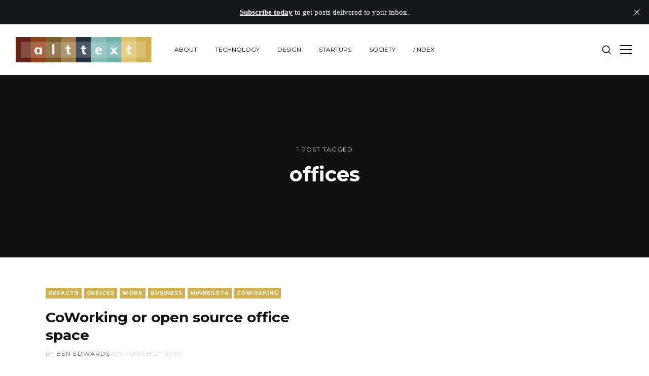

--- FILE ---
content_type: text/html; charset=utf-8
request_url: https://www.alttext.com/tag/offices/
body_size: 7269
content:
<!DOCTYPE html>
<html lang="en">
<head>
	<meta charset="utf-8">

	<title>offices - Alt Text</title>
	<meta name="viewport" content="width=device-width, initial-scale=1.0" />

	<link href="https://fonts.googleapis.com/css2?family=Montserrat:wght@400;700&display=swap" rel="stylesheet"> 	<link rel="stylesheet" type="text/css" href="https://www.alttext.com/assets/css/style.css?v=f604c1ea8d" />

	<script>
		var search_host = 'https://www.alttext.com';
	</script>

	<link rel="icon" href="https://www.alttext.com/content/images/size/w256h256/2024/04/alttext-favicon-1.png" type="image/png">
    <link rel="canonical" href="https://www.alttext.com/tag/offices/">
    <meta name="referrer" content="no-referrer-when-downgrade">
    
    <meta property="og:site_name" content="Alt Text">
    <meta property="og:type" content="website">
    <meta property="og:title" content="offices - Alt Text">
    <meta property="og:url" content="https://www.alttext.com/tag/offices/">
    <meta property="og:image" content="https://www.alttext.com/content/images/size/w1200/2024/04/leaf-network--1-.png">
    <meta property="article:publisher" content="https://www.facebook.com/alttext">
    <meta name="twitter:card" content="summary_large_image">
    <meta name="twitter:title" content="offices - Alt Text">
    <meta name="twitter:url" content="https://www.alttext.com/tag/offices/">
    <meta name="twitter:image" content="https://www.alttext.com/content/images/size/w1200/2024/04/leaf-network--1-.png">
    <meta name="twitter:site" content="@alttext">
    <meta property="og:image:width" content="1200">
    <meta property="og:image:height" content="800">
    
    <script type="application/ld+json">
{
    "@context": "https://schema.org",
    "@type": "Series",
    "publisher": {
        "@type": "Organization",
        "name": "Alt Text",
        "url": "https://www.alttext.com/",
        "logo": {
            "@type": "ImageObject",
            "url": "https://www.alttext.com/content/images/2024/04/alttext-logo-1.png"
        }
    },
    "url": "https://www.alttext.com/tag/offices/",
    "name": "offices",
    "mainEntityOfPage": "https://www.alttext.com/tag/offices/"
}
    </script>

    <meta name="generator" content="Ghost 6.8">
    <link rel="alternate" type="application/rss+xml" title="Alt Text" href="https://www.alttext.com/rss/">
    <script defer src="https://cdn.jsdelivr.net/ghost/portal@~2.56/umd/portal.min.js" data-i18n="true" data-ghost="https://www.alttext.com/" data-key="d4d891229dae1fa196a3f7dfa8" data-api="https://alttext.ghost.io/ghost/api/content/" data-locale="en" crossorigin="anonymous"></script><style id="gh-members-styles">.gh-post-upgrade-cta-content,
.gh-post-upgrade-cta {
    display: flex;
    flex-direction: column;
    align-items: center;
    font-family: -apple-system, BlinkMacSystemFont, 'Segoe UI', Roboto, Oxygen, Ubuntu, Cantarell, 'Open Sans', 'Helvetica Neue', sans-serif;
    text-align: center;
    width: 100%;
    color: #ffffff;
    font-size: 16px;
}

.gh-post-upgrade-cta-content {
    border-radius: 8px;
    padding: 40px 4vw;
}

.gh-post-upgrade-cta h2 {
    color: #ffffff;
    font-size: 28px;
    letter-spacing: -0.2px;
    margin: 0;
    padding: 0;
}

.gh-post-upgrade-cta p {
    margin: 20px 0 0;
    padding: 0;
}

.gh-post-upgrade-cta small {
    font-size: 16px;
    letter-spacing: -0.2px;
}

.gh-post-upgrade-cta a {
    color: #ffffff;
    cursor: pointer;
    font-weight: 500;
    box-shadow: none;
    text-decoration: underline;
}

.gh-post-upgrade-cta a:hover {
    color: #ffffff;
    opacity: 0.8;
    box-shadow: none;
    text-decoration: underline;
}

.gh-post-upgrade-cta a.gh-btn {
    display: block;
    background: #ffffff;
    text-decoration: none;
    margin: 28px 0 0;
    padding: 8px 18px;
    border-radius: 4px;
    font-size: 16px;
    font-weight: 600;
}

.gh-post-upgrade-cta a.gh-btn:hover {
    opacity: 0.92;
}</style>
    <script defer src="https://cdn.jsdelivr.net/ghost/sodo-search@~1.8/umd/sodo-search.min.js" data-key="d4d891229dae1fa196a3f7dfa8" data-styles="https://cdn.jsdelivr.net/ghost/sodo-search@~1.8/umd/main.css" data-sodo-search="https://alttext.ghost.io/" data-locale="en" crossorigin="anonymous"></script>
    <script defer src="https://cdn.jsdelivr.net/ghost/announcement-bar@~1.1/umd/announcement-bar.min.js" data-announcement-bar="https://www.alttext.com/" data-api-url="https://www.alttext.com/members/api/announcement/" crossorigin="anonymous"></script>
    <link href="https://www.alttext.com/webmentions/receive/" rel="webmention">
    <script defer src="/public/cards.min.js?v=f604c1ea8d"></script>
    <link rel="stylesheet" type="text/css" href="/public/cards.min.css?v=f604c1ea8d">
    <script defer src="/public/member-attribution.min.js?v=f604c1ea8d"></script>
    <script defer src="/public/ghost-stats.min.js?v=f604c1ea8d" data-stringify-payload="false" data-datasource="analytics_events" data-storage="localStorage" data-host="https://www.alttext.com/.ghost/analytics/api/v1/page_hit"  tb_site_uuid="0d3d0f77-b46b-4c53-b2bd-cf2aa187899a" tb_post_uuid="undefined" tb_post_type="null" tb_member_uuid="undefined" tb_member_status="undefined"></script><style>:root {--ghost-accent-color: #15171A;}</style>
    <script>var search_key = '6031acb94f5d4f396725da9d81';</script>

<style>
    
.site-logo {
    max-height: none;
}
.site-description a {
    color: #fff;
    opacity: 1;
    border-bottom: 2px solid #fff;
}
.site-description a:hover {
    opacity: 1;
    background-color: #fff;
    color: #555;
    text-decoration: none;
}
    
#wrapper .bg {
    background-image: url(/assets/images/overlay.png?v=75543c9b6a),
        linear-gradient(0deg, rgba(0,0,0,0.6), rgba(0,0,0,0.1)), 
        url("/content/images/2020/02/leaf-network.png") !important;
    background-size: cover;
}

.site-header-content {
    justify-content: flex-start;
    align-items: flex-start; 
}

.site-home-header .site-title {
    text-align: left;
}
    
.post .image.main {
    display: none;
}
    
.post-content note {
    display: block;
    width: 100%;
    background-color: #eee;
    padding: 20px;
    margin-bottom: 20px;
    font-size: 0.8em;
    line-height: 1.3em;
} 
.post-content note ol,  
.post-content note ul {
     margin-left: 1em;
} 
.post-content note ol,  
.post-content note ul,
.post-content note ol li,  
.post-content note ul li {
    margin-bottom: 0px;
    padding-bottom: 0px;
    line-height: 1.2em;
} 
.post-content note p {
	margin: 1em 0;    
}
.post-content note blockquote {
	margin: 0 1em;    
    opacity: 0.8;
    border-left: 3px solid #999;
}
.post-full-content pullquote footer {
    clear: both;
    margin: 1em 0 0 1.25em;
}
.post-byline {
    width: 700px;
    margin: 0 auto;
}
    
blockquote {
	font-size: 1em;
    font-weight: 200;
    color: #666;
    border-left: 3px solid #999;
    border-width: 0 0 0 3px;
    padding: 0 0 0 2em;
    display: block;
    margin: 2em 0;    
}
    
pullquote {
	display: block;
    border-top: none;
    border-bottom: none;
    color: #333;
    font-size: 24px;
    font-weight: 400;
    font-style: italic;
    line-height: 1.5em;
    margin: 0 0 30px -30px;
    padding: 0 0 0 30px;
    quotes: "\201C""\201D""\2018""\2019";
}
pullquote:before {
    color: #ccc;
    content: open-quote;
    font-size: 5em;
    line-height: 0.1em;
    margin-left: -0.5em;
    margin-right: 0.1em;
    margin-bottom: -0.1em;
    vertical-align: -0.4em;
}
pullquote:after {
	content: close-quote;   
    opacity: 0;
}

endnotes {
    font-size: 0.7em;
}

#copyright ul {
    display: none;
}
    
root {
	--brand-color: #D3B04F;
}
.tag-list {
    display: none;
}
    
    
</style>
</head>
<body class="tag-template tag-offices">
	<div id="page" class="site">
		<header class="site-header">
	<div class="inner-wide">
		<div class="site-header-inside">

			<div class="site-branding">
				<p class="site-logo"><a href="https://www.alttext.com"><img src="https://www.alttext.com/content/images/2024/04/alttext-logo-1.png" alt="Alt Text" /></a></p>
				<p class="site-title"><a href="https://www.alttext.com">Alt Text</a></p>
			</div><!-- .site-branding -->

			<nav class="site-navigation">
				<ul class="menu">
	<li class="menu-item about"><a href="https://www.alttext.com/about/">about</a></li>
	<li class="menu-item technology"><a href="https://www.alttext.com/tag/technology/">technology</a></li>
	<li class="menu-item design"><a href="https://www.alttext.com/tag/design/">design</a></li>
	<li class="menu-item startups"><a href="https://www.alttext.com/tag/startups/">startups</a></li>
	<li class="menu-item society"><a href="https://www.alttext.com/tag/society/">society</a></li>
	<li class="menu-item index"><a href="https://www.alttext.com/index/">/index</a></li>
</ul><!-- .menu -->

				<ul class="actions">
					<li class="actions-item">
						<button id="search-show" class="search-toggle"><span class="screen-reader-text">Show Search</span><svg xmlns="http://www.w3.org/2000/svg" viewBox="0 0 24 24"><title>Search</title><path d="M16.041 15.856a.995.995 0 00-.186.186A6.97 6.97 0 0111 18c-1.933 0-3.682-.782-4.95-2.05S4 12.933 4 11s.782-3.682 2.05-4.95S9.067 4 11 4s3.682.782 4.95 2.05S18 9.067 18 11a6.971 6.971 0 01-1.959 4.856zm5.666 4.437l-3.675-3.675A8.967 8.967 0 0020 11c0-2.485-1.008-4.736-2.636-6.364S13.485 2 11 2 6.264 3.008 4.636 4.636 2 8.515 2 11s1.008 4.736 2.636 6.364S8.515 20 11 20a8.967 8.967 0 005.618-1.968l3.675 3.675a.999.999 0 101.414-1.414z"/></svg>
</button>
					</li>
					<li class="actions-item">
						<button id="sidebar-show" class="sidebar-toggle"><span class="screen-reader-text">Show Sidebar</span><span class="icon-nav" aria-hidden="true"></span></button>
					</li>
				</ul><!-- .actions -->
			</nav><!-- .site-navigation -->
		</div><!-- .site-header-inside -->
	</div><!-- .inner-wide -->
</header><!-- .site-header -->
		
<main class="site-main">
	<div class="site-content">

		<header class="cover archive-header">
			<div class="cover-content">
				<div class="inner">
					<div class="archive-meta">1 post tagged</div>
					<h1 class="archive-title">offices</h1>
				</div><!-- .inner -->
			</div><!-- .cover-content -->
		</header><!-- .cover -->

		<div class="inner-wide">
			<div class="post-grid">
	<article class="grid-item post tag-refactr tag-offices tag-work tag-business tag-minnesota tag-coworking tag-hash-import-2024-04-10-15-12 no-image">
		<header class="post-header">
			<div class="post-tags">
				<a href="/tag/refactr/">refactr</a><a href="/tag/offices/">offices</a><a href="/tag/work/">work</a><a href="/tag/business/">business</a><a href="/tag/minnesota/">minnesota</a><a href="/tag/coworking/">coworking</a>
			</div>
			<h2 class="post-title"><a href="/coworking-or-open-source-office-space/" rel="bookmark">CoWorking or open source office space</a></h2>
			<div class="post-meta">
				By <span class="post-author"><a href="/author/ben/">Ben Edwards</a></span> on <time class="published" datetime="2007-03-21">March 21, 2007</time>
			</div><!-- .post-meta -->
		</header><!-- .post-header -->
		<div class="post-content">
			<p class="post-excerpt dots">It has been nearly two months now since me and the rest of Refactr LLC have been out on our own and participating in the great experiment that is virtual officing. We have been using spaces such as coffee shops</p>
			<p class="read-more"><a class="button light" href="/coworking-or-open-source-office-space/" title="CoWorking or open source office space">Read More</a></p>
		</div><!-- .post-content -->
	</article><!-- .post -->
</div><!-- .post-grid -->

<nav class="pagination">
	<span class="page-number">Page 1 of 1</span>
</nav>

		</div><!-- .inner-wide -->

	</div><!-- .site-content -->
</main><!-- .site-main -->

		<aside class="sidebar">
	<div class="sidebar-scrollable">
		<button id="sidebar-hide" class="sidebar-toggle"><span class="screen-reader-text">Close Sidebar</span><span aria-hidden="true" class="icon-close"></span></button>
		<div class="widget-area">

			<nav class="widget widget-navigation">
				<h2 class="widget-title">Explore Website</h2>
				<ul class="menu">
	<li class="menu-item about"><a href="https://www.alttext.com/about/">about</a></li>
	<li class="menu-item technology"><a href="https://www.alttext.com/tag/technology/">technology</a></li>
	<li class="menu-item design"><a href="https://www.alttext.com/tag/design/">design</a></li>
	<li class="menu-item startups"><a href="https://www.alttext.com/tag/startups/">startups</a></li>
	<li class="menu-item society"><a href="https://www.alttext.com/tag/society/">society</a></li>
	<li class="menu-item index"><a href="https://www.alttext.com/index/">/index</a></li>
</ul><!-- .menu -->

			</nav><!-- .widget -->

			<section class="widget widget-text">
	<h2 class="widget-title">About Alt Text</h2>
	<p>Whether you have been a long time &#x27;fan of alt text or just finding it now, I am very glad you are here. This has been my home on the web for writing, design, and experimentation since 1998. For a site that has been around as long as Alt Text, there aren&#x27;t a lot of posts. I have only republished a small fraction of the posts that I have made over the years. Many aren&#x27;t relevant any more, some had broken links or pointed to sites that no longer exist. In any case. Of the thousands of previously published posts, there are fewer than a hundred here now.</p>
</section><!-- .widget -->

			
			<section class="widget widget-text">
	<h2 class="widget-title">Contact</h2>
	<p>Have a question, idea or feedback for alt text? Please don&#x27;t hesitate to get in touch:</p>
	<ul class="contacts">
		<li><svg xmlns="http://www.w3.org/2000/svg" viewBox="0 0 512 512"><title>Envelope</title><path d="M502.3 190.8c3.9-3.1 9.7-.2 9.7 4.7V400c0 26.5-21.5 48-48 48H48c-26.5 0-48-21.5-48-48V195.6c0-5 5.7-7.8 9.7-4.7 22.4 17.4 52.1 39.5 154.1 113.6 21.1 15.4 56.7 47.8 92.2 47.6 35.7.3 72-32.8 92.3-47.6 102-74.1 131.6-96.3 154-113.7zM256 320c23.2.4 56.6-29.2 73.4-41.4 132.7-96.3 142.8-104.7 173.4-128.7 5.8-4.5 9.2-11.5 9.2-18.9v-19c0-26.5-21.5-48-48-48H48C21.5 64 0 85.5 0 112v19c0 7.4 3.4 14.3 9.2 18.9 30.6 23.9 40.7 32.4 173.4 128.7 16.8 12.2 50.2 41.8 73.4 41.4z"/></svg>
 ben@alttext.com</li>
		<li><svg xmlns="http://www.w3.org/2000/svg" viewBox="0 0 384 512"><title>Map Marker</title><path d="M172.268 501.67C26.97 291.031 0 269.413 0 192 0 85.961 85.961 0 192 0s192 85.961 192 192c0 77.413-26.97 99.031-172.268 309.67-9.535 13.774-29.93 13.773-39.464 0zM192 272c44.183 0 80-35.817 80-80s-35.817-80-80-80-80 35.817-80 80 35.817 80 80 80z"/></svg>
 Leavenworth, WA, USA</li>
	</ul>
</section><!-- .widget -->

		</div><!-- .widget-area -->
	</div><!-- .sidebar-scrollable -->
</aside><!-- .sidebar -->
		<aside class="footer-widgets">
	<div class="inner-wide">
		<div class="widget-area">

			<div class="footer-col">
				<section class="widget widget-recent-posts">
  <h2 class="widget-title">Latest Posts</h2>
  <ul>
    <li>
      <div class="recent-header">
        <h3 class="recent-title"><a href="/it-doesnt-need-to-be-a-story-of-despair/">It doesn&#x27;t need to be a story of despair.</a></h3>
        <div class="recent-meta">
          <time class="published" datetime="2024-11-06">November 6, 2024</time>
        </div>
      </div>
      <a href="/it-doesnt-need-to-be-a-story-of-despair/" class="recent-thumb"><img src="https://www.alttext.com/content/images/2024/11/0_0.jpg" alt="It doesn&#x27;t need to be a story of despair." /></a>
    </li>
    <li>
      <div class="recent-header">
        <h3 class="recent-title"><a href="/whats-our-problem/">What&#x27;s Our Problem?</a></h3>
        <div class="recent-meta">
          <time class="published" datetime="2023-03-26">March 26, 2023</time>
        </div>
      </div>
      <a href="/whats-our-problem/" class="recent-thumb"><img src="https://www.alttext.com/content/images/2024/04/Pages-small-scaled.jpg" alt="What&#x27;s Our Problem?" /></a>
    </li>
    <li>
      <div class="recent-header">
        <h3 class="recent-title"><a href="/friendship/">Friendship</a></h3>
        <div class="recent-meta">
          <time class="published" datetime="2021-03-28">March 28, 2021</time>
        </div>
      </div>
      <a href="/friendship/" class="recent-thumb"><img src="https://www.alttext.com/content/images/2024/04/friends.jpeg" alt="Friendship" /></a>
    </li>
    <li>
      <div class="recent-header">
        <h3 class="recent-title"><a href="/republic-of-lies/">Republic of lies</a></h3>
        <div class="recent-meta">
          <time class="published" datetime="2020-11-18">November 18, 2020</time>
        </div>
      </div>
      <a href="/republic-of-lies/" class="recent-thumb"><img src="https://images.unsplash.com/photo-1583406483609-76210f39bc04?ixlib&#x3D;rb-1.2.1&amp;q&#x3D;80&amp;fm&#x3D;jpg&amp;crop&#x3D;entropy&amp;cs&#x3D;tinysrgb&amp;w&#x3D;2000&amp;fit&#x3D;max&amp;ixid&#x3D;eyJhcHBfaWQiOjExNzczfQ" alt="Republic of lies" /></a>
    </li>
    <li>
      <div class="recent-header">
        <h3 class="recent-title"><a href="/like-another-hole-in-the-head/">No, liberals don&#x27;t want to take your freedom and conservatives don&#x27;t hate poor people*</a></h3>
        <div class="recent-meta">
          <time class="published" datetime="2020-10-30">October 30, 2020</time>
        </div>
      </div>
      <a href="/like-another-hole-in-the-head/" class="recent-thumb"><img src="https://www.alttext.com/content/images/2024/04/no-liberals.jpeg" alt="No, liberals don&#x27;t want to take your freedom and conservatives don&#x27;t hate poor people*" /></a>
    </li>
    <li>
      <div class="recent-header">
        <h3 class="recent-title"><a href="/kaizen/">改善</a></h3>
        <div class="recent-meta">
          <time class="published" datetime="2020-05-31">May 31, 2020</time>
        </div>
      </div>
      <a href="/kaizen/" class="recent-thumb"><img src="https://www.alttext.com/content/images/2024/04/kaizen-2.png" alt="改善" /></a>
    </li>
  </ul>
</section><!-- .widget -->
			</div>

			<div class="footer-col">
				<section class="widget widget-tags">
  <h2 class="widget-title">Tags</h2>
  <div class="tagcloud">
    <a href="/tag/personal/">personal</a><a href="/tag/society/">society</a><a href="/tag/technology/">technology</a><a href="/tag/politics/">politics</a><a href="/tag/ai/">ai</a><a href="/tag/artificial-intelligence/">artificial intelligence</a><a href="/tag/humanity/">humanity</a><a href="/tag/the-web/">the web</a><a href="/tag/music/">music</a><a href="/tag/trump/">trump</a><a href="/tag/design/">design</a><a href="/tag/pop-culture/">pop culture</a><a href="/tag/future/">future</a><a href="/tag/america/">america</a><a href="/tag/software/">software</a><a href="/tag/startups/">startups</a><a href="/tag/business/">business</a><a href="/tag/minnesota/">minnesota</a><a href="/tag/art/">art</a><a href="/tag/the-media/">the media</a><a href="/tag/writing/">writing</a><a href="/tag/personal-growth/">personal growth</a>
  </div>
</section><!-- .widget -->
			</div>

		</div><!-- .widget-area -->
	</div><!-- .inner-wide -->
</aside><!-- .footer-widgets -->
		<footer class="site-footer">
	<div class="inner-wide">
		<div class="site-footer-inside">

			<div class="offsite-links">
				<a href="https://x.com/alttext" class="square dark" target="_blank" rel="noopener"><svg xmlns="http://www.w3.org/2000/svg" viewBox="0 0 512 512"><title>Twitter</title><path d="M459.37 151.716c.325 4.548.325 9.097.325 13.645 0 138.72-105.583 298.558-298.558 298.558-59.452 0-114.68-17.219-161.137-47.106 8.447.974 16.568 1.299 25.34 1.299 49.055 0 94.213-16.568 130.274-44.832-46.132-.975-84.792-31.188-98.112-72.772 6.498.974 12.995 1.624 19.818 1.624 9.421 0 18.843-1.3 27.614-3.573-48.081-9.747-84.143-51.98-84.143-102.985v-1.299c13.969 7.797 30.214 12.67 47.431 13.319-28.264-18.843-46.781-51.005-46.781-87.391 0-19.492 5.197-37.36 14.294-52.954 51.655 63.675 129.3 105.258 216.365 109.807-1.624-7.797-2.599-15.918-2.599-24.04 0-57.828 46.782-104.934 104.934-104.934 30.213 0 57.502 12.67 76.67 33.137 23.715-4.548 46.456-13.32 66.599-25.34-7.798 24.366-24.366 44.833-46.132 57.827 21.117-2.273 41.584-8.122 60.426-16.243-14.292 20.791-32.161 39.308-52.628 54.253z"/></svg>
</a>
				<a href="https://www.facebook.com/alttext" class="square dark" target="_blank" rel="noopener"><svg xmlns="http://www.w3.org/2000/svg" viewBox="0 0 512 512"><title>Facebook</title><path d="M504 256C504 119 393 8 256 8S8 119 8 256c0 123.78 90.69 226.38 209.25 245V327.69h-63V256h63v-54.64c0-62.15 37-96.48 93.67-96.48 27.14 0 55.52 4.84 55.52 4.84v61h-31.28c-30.8 0-40.41 19.12-40.41 38.73V256h68.78l-11 71.69h-57.78V501C413.31 482.38 504 379.78 504 256z"/></svg>
</a>
				<a href="https://www.alttext.com/rss/" class="square dark" target="_blank" rel="noopener"><svg xmlns="http://www.w3.org/2000/svg" viewBox="0 0 448 512"><title>RSS Feed</title><path d="M128.081 415.959c0 35.369-28.672 64.041-64.041 64.041S0 451.328 0 415.959s28.672-64.041 64.041-64.041 64.04 28.673 64.04 64.041zm175.66 47.25c-8.354-154.6-132.185-278.587-286.95-286.95C7.656 175.765 0 183.105 0 192.253v48.069c0 8.415 6.49 15.472 14.887 16.018 111.832 7.284 201.473 96.702 208.772 208.772.547 8.397 7.604 14.887 16.018 14.887h48.069c9.149.001 16.489-7.655 15.995-16.79zm144.249.288C439.596 229.677 251.465 40.445 16.503 32.01 7.473 31.686 0 38.981 0 48.016v48.068c0 8.625 6.835 15.645 15.453 15.999 191.179 7.839 344.627 161.316 352.465 352.465.353 8.618 7.373 15.453 15.999 15.453h48.068c9.034-.001 16.329-7.474 16.005-16.504z"/></svg>
</a>
			</div><!-- .offsite-links -->

			<div class="site-info">
				<a href="https://www.alttext.com">Alt Text</a> &copy; 2025
			</div><!-- .site-info -->

			<a href="#page" id="top-link" class="top-link square"><span class="icon-angle-up" aria-hidden="true"></span><span class="screen-reader-text">Back to top</span></a>

		</div><!-- .site-footer-inside -->
	</div><!-- .inner-wide -->
</footer><!-- .site-footer -->
		<section class="site-search" role="search">
	<div class="search-scrollable">
		<button id="search-hide" class="search-toggle"><span class="screen-reader-text">Close Search</span><span aria-hidden="true" class="icon-close"></span></button>
		<div class="search-box">
			<div class="search-box-inside">
				<h2 class="screen-reader-text">Search Alt Text</h2>
				<form class="search-form">
					<label class="screen-reader-text">Search for:</label>
					<input type="text" id="search-field" class="search-field" placeholder="Type your keywords&hellip;" />
					<input type="submit" class="search-submit screen-reader-text" value="Search" />
				</form>
				<div class="results-info">Posts found: <span class="results-count">0</span></div>
				<div id="search-results" class="search-results"></div>
			</div><!-- .search-box-inside -->
		</div><!-- .search-box -->
	</div><!-- .search-scrollable -->
</section><!-- .site-search -->
		<div class="overlay"></div>
	</div><!-- #page -->


	<script
		src="https://code.jquery.com/jquery-3.4.1.min.js"
		integrity="sha256-CSXorXvZcTkaix6Yvo6HppcZGetbYMGWSFlBw8HfCJo="
		crossorigin="anonymous"></script>
	<script>window.jQuery || document.write('<script src="https://www.alttext.com/assets/js/jquery-3.4.1.min.js?v=f604c1ea8d"><\/script>');</script>
	<script src="https://www.alttext.com/assets/js/plugins.js?v=f604c1ea8d"></script>
	<script src="https://www.alttext.com/assets/js/custom.js?v=f604c1ea8d"></script>


	<!-- Global site tag (gtag.js) - Google Analytics -->
<script async src="https://www.googletagmanager.com/gtag/js?id=UA-256643-1"></script>
<script>
  window.dataLayer = window.dataLayer || [];
  function gtag(){dataLayer.push(arguments);}
  gtag('js', new Date());

  gtag('config', 'UA-256643-1');
</script>

</body>
</html>


--- FILE ---
content_type: text/css; charset=UTF-8
request_url: https://www.alttext.com/assets/css/style.css?v=f604c1ea8d
body_size: 11104
content:
/**
 * Curious 2.1.0
 * By Just Good Themes - https://justgoodthemes.com/
 */
/**
 * Table of Contents
 *
 * 1. Reset
 * 2. General
 * 3. Layout
 * 4. Site Header
 * 5. Sidebar, Search
 * 6. Content
 *   6.1 Posts and Pages
 *   6.2 Comments
 *   6.3 Pagination
 *   6.4 Post Navigation
 * 7. Special Template
 * 8. Footer Widget Area
 * 9. Widgets
 * 10. Site Footer
 * 11. Members
 * 12. Rainbow Code Highlighter
 * 13. Slick Carousel
 * 14. SimpleLightbox
*/
/**
 * 1. Reset
 * normalize.css v7.0.0 | MIT License | github.com/necolas/normalize.css
 */
html {
  -ms-text-size-adjust: 100%;
  -webkit-text-size-adjust: 100%;
}

body {
  margin: 0;
}

article,
aside,
details,
figcaption,
figure,
footer,
header,
main,
nav,
section {
  display: block;
}

summary {
  display: list-item;
}

figure {
  margin: 0;
}

pre,
code,
kbd,
samp {
  font-family: Consolas, "Andale Mono", "Courier New", Courier, monospace;
  font-size: 1em;
}

audio,
canvas,
video {
  display: inline-block;
}

audio:not([controls]) {
  display: none;
  height: 0;
}

[hidden],
template {
  display: none;
}

a {
  background-color: transparent;
  -webkit-text-decoration-skip: objects;
}

a:focus {
  outline: thin dotted;
}

a:active,
a:hover {
  outline: 0;
}

abbr[title] {
  border-bottom: none;
  text-decoration: underline;
  text-decoration: underline dotted;
}

b,
strong {
  font-weight: bold;
}

dfn {
  font-style: italic;
}

small {
  font-size: 80%;
}

sub,
sup {
  font-size: 75%;
  line-height: 0;
  position: relative;
  vertical-align: baseline;
}

sub {
  bottom: -0.25em;
}

sup {
  top: -0.5em;
}

img {
  border: 0;
  vertical-align: middle;
}

svg:not(:root) {
  overflow: hidden;
}

blockquote,
q {
  quotes: none;
}

blockquote:before,
blockquote:after,
q:before,
q:after {
  content: "";
  content: none;
}

button,
input,
optgroup,
select,
textarea {
  font: inherit;
  margin: 0;
}

button,
input {
  overflow: visible;
}

button,
select {
  text-transform: none;
}

button,
html [type="button"],
[type="reset"],
[type="submit"] {
  -webkit-appearance: button;
  cursor: pointer;
}

button[disabled],
html input[disabled] {
  cursor: default;
}

button::-moz-focus-inner,
input::-moz-focus-inner {
  border: 0;
  padding: 0;
}

[type="checkbox"],
[type="radio"] {
  box-sizing: border-box;
  padding: 0;
}

[type="number"]::-webkit-inner-spin-button,
[type="number"]::-webkit-outer-spin-button {
  height: auto;
}

[type="search"] {
  -webkit-appearance: textfield;
  outline-offset: -2px;
}

[type="search"]::-webkit-search-cancel-button,
[type="search"]::-webkit-search-decoration {
  -webkit-appearance: none;
}

::-webkit-file-upload-button {
  -webkit-appearance: button;
  font: inherit;
}

textarea {
  overflow: auto;
}

optgroup {
  font-weight: bold;
}

progress {
  display: inline-block;
  vertical-align: baseline;
}

table {
  border-collapse: collapse;
  border-spacing: 0;
}

/**
 * 2. General
 */
html {
  font-family: Georgia, Times, Times New Roman, serif;
  font-size: 112.5%;
  min-height: 100%;
}

body {
  background: #fff;
  color: #666;
  line-height: 1.66667;
}

a {
  border-bottom: 1px solid #111;
  color: #111;
  text-decoration: none;
  -webkit-transition: background-color .3s, border-color .3s, color .3s;
  transition: background-color .3s, border-color .3s, color .3s;
}
a:hover {
  border-color: #D3B04F;
  color: #111;
}

h1,
h2,
h3,
h4,
h5,
h6 {
  color: #111;
  font-family: "Montserrat", sans-serif;
  font-weight: 700;
  line-height: 1.25;
  margin: 0 0 30px;
  text-rendering: optimizeLegibility;
}

h1 {
  font-size: 40px;
}

h2 {
  font-size: 34px;
}

h3 {
  font-size: 28px;
}

h4 {
  font-size: 24px;
}

h5 {
  font-size: 18px;
}

h6 {
  font-size: 16px;
  letter-spacing: 1px;
  text-transform: uppercase;
}

p {
  margin: 0 0 30px;
}

address {
  font-family: "Montserrat", sans-serif;
  font-style: italic;
  margin: 0 0 30px;
}

mark,
ins {
  background: #fffac4;
  color: #111;
  padding: 0 3px;
  text-decoration: none;
}

code,
pre {
  font-size: 16px;
}

pre {
  background: #111;
  color: #ccc;
  margin: 0 0 30px;
  overflow: auto;
  padding: 20px;
  white-space: pre;
}

:not(pre) > code {
  color: #666;
}

blockquote {
  border-bottom: 1px solid #eee;
  border-top: 3px solid #eee;
  color: #111;
  font-size: 24px;
  font-weight: 700;
  line-height: 1.5;
  margin: 0 0 30px;
  padding: 30px 0 40px;
}
blockquote.alignleft, blockquote.alignright {
  font-size: 20px;
}
blockquote p {
  margin-bottom: 15px;
}
blockquote p:last-child {
  margin-bottom: 0;
}
blockquote small,
blockquote cite {
  color: #ccc;
  display: block;
  font-size: 0.66667em;
  font-style: normal;
  line-height: 1.5;
  margin-top: 15px;
}

dl {
  margin: 0;
}

dt {
  font-weight: bold;
}

dd {
  margin: 0 0 30px;
}

ul,
ol {
  margin: 0 0 30px;
  padding: 0 0 0 30px;
}

li > ul,
li > ol {
  margin-bottom: 0;
}

hr {
  background-color: #eee;
  border: 0;
  height: 1px;
  margin: 30px 0;
}

table {
  display: inline-block;
  font-size: 16px;
  line-height: 1.5;
  margin: 0 0 30px;
  max-width: 100%;
  overflow-x: auto;
  text-align: left;
  width: auto;
}

caption {
  font-family: "Montserrat", sans-serif;
  font-size: 12px;
  font-style: normal;
  letter-spacing: 1px;
  line-height: 1.5;
  margin-bottom: 10px;
  text-align: left;
  text-transform: uppercase;
}

th,
td {
  border-bottom: 1px solid #eee;
  padding: 0.5em 5px;
}

th {
  color: #111;
  font-weight: 700;
}

/* Form fields */
input,
select,
textarea {
  background: #fff;
  border: 2px solid #111;
  border-radius: 0;
  box-shadow: none;
  box-sizing: border-box;
  color: #111;
  font-size: 16px;
  font-weight: 400;
  line-height: 1.5;
  max-width: 100%;
  padding: 6px 10px;
  -webkit-transition: border-color .3s;
  transition: border-color .3s;
  vertical-align: baseline;
}
input:focus,
select:focus,
textarea:focus {
  border-color: #D3B04F;
  outline: 0;
}

input[type="text"],
input[type="email"],
input[type="tel"],
input[type="url"],
input[type="password"],
input[type="search"],
select,
textarea {
  display: block;
  width: 100%;
}

button,
input[type="submit"],
input[type="button"],
input[type="reset"],
.button {
  background: #111;
  border: 2px solid #111;
  box-sizing: border-box;
  color: #fff;
  display: inline-block;
  font-family: "Montserrat", sans-serif;
  font-size: 12px;
  font-weight: 700;
  height: 40px;
  letter-spacing: 1px;
  line-height: 1.5;
  padding: 0 20px;
  text-transform: uppercase;
  -webkit-transition: .3s ease;
  transition: .3s ease;
}
button:hover, button:focus, button:active,
input[type="submit"]:hover,
input[type="submit"]:focus,
input[type="submit"]:active,
input[type="button"]:hover,
input[type="button"]:focus,
input[type="button"]:active,
input[type="reset"]:hover,
input[type="reset"]:focus,
input[type="reset"]:active,
.button:hover,
.button:focus,
.button:active {
  background: #D3B04F;
  border-color: #D3B04F;
  color: #fff;
  outline: 0;
}

a.button {
  padding: 8px 15px;
  text-align: center;
}
a.button.light {
  background: transparent;
  border-color: #ccc;
  color: #666;
}

a.square {
  background: transparent;
  border: 2px solid #111;
  box-sizing: border-box;
  color: #111;
  display: inline-block;
  font-family: "Montserrat", sans-serif;
  font-size: 12px;
  height: 40px;
  line-height: 3;
  padding: 0;
  text-align: center;
  width: 40px;
}
a.square.dark {
  background: #252525;
  border-color: #252525;
  color: #ccc;
}
a.square.light {
  background: transparent;
  border-color: #eee;
  color: #ccc;
}

a.button.white,
a.square.white {
  background: transparent;
  border-color: #fff;
  color: #fff;
}
a.button:hover, a.button:focus, a.button:active,
a.square:hover,
a.square:focus,
a.square:active {
  background: #D3B04F;
  border-color: #D3B04F;
  color: #fff;
  outline: 0;
}

#sidebar-show,
#sidebar-hide,
#search-show,
#search-hide,
#login-toggle {
  background: 0;
  border: 0;
  color: #111;
  cursor: pointer;
  display: block;
  height: 30px;
  padding: 0;
  position: relative;
  text-align: center;
  width: 30px;
}

/* Placeholder text color */
::-webkit-input-placeholder {
  color: #666;
}

:-moz-placeholder {
  color: #666;
}

::-moz-placeholder {
  color: #666;
  opacity: 1;
}

:-ms-input-placeholder {
  color: #666;
}

/* Videos, audios and embeds */
embed,
iframe,
object,
video {
  max-width: 100%;
}

:not(.kg-card) > .fluid-width-video-wrapper {
  margin: 0 0 30px;
}

/* Images */
img {
  height: auto;
  max-width: 100%;
}

/* Koenig cards */
.kg-card {
  margin: 0 0 30px;
}
.kg-card figcaption {
  color: #666;
  font-family: "Montserrat", sans-serif;
  font-size: 12px;
  letter-spacing: 1px;
  line-height: 1.5;
  margin: 0 auto;
  max-width: 740px;
  padding-top: 10px;
  text-align: center;
  text-transform: uppercase;
}

.kg-bookmark-card {
  background: #fff;
  width: 100%;
}

.kg-bookmark-container {
  border: 1px solid #eee;
  display: -ms-flexbox;
  display: -webkit-flex;
  display: flex;
  color: #666;
  min-height: 140px;
  text-decoration: none;
  -webkit-transition-property: border-color;
  transition-property: border-color;
}
.kg-bookmark-container:hover {
  border-color: #111;
}

.kg-bookmark-content {
  display: -ms-flexbox;
  display: -webkit-flex;
  display: flex;
  -webkit-flex-direction: column;
  -ms-flex-direction: column;
  flex-direction: column;
  -webkit-box-flex: 1;
  -ms-flex-positive: 1;
  flex-grow: 1;
  -webkit-justify-content: start;
  -ms-flex-pack: start;
  justify-content: start;
  padding: 20px;
}

.kg-bookmark-title {
  color: #111;
  font-family: "Montserrat", sans-serif;
  font-size: 24px;
  font-weight: 700;
  line-height: 1.2;
  margin: 0 0 15px;
}

.kg-bookmark-description {
  color: #666;
  display: -webkit-box;
  font-size: 16px;
  font-weight: 400;
  line-height: 1.5;
  max-height: 3em;
  overflow-y: hidden;
  -webkit-line-clamp: 2;
  -webkit-box-orient: vertical;
}

.kg-bookmark-thumbnail {
  position: relative;
  min-width: 33%;
  max-height: 100%;
}
.kg-bookmark-thumbnail img {
  height: 100%;
  left: 0;
  object-fit: cover;
  position: absolute;
  top: 0;
  width: 100%;
}

.kg-bookmark-metadata {
  -webkit-align-items: center;
  -ms-flex-align: center;
  align-items: center;
  color: #666;
  display: -ms-flexbox;
  display: -webkit-flex;
  display: flex;
  -webkit-flex-wrap: wrap;
  -ms-flex-wrap: wrap;
  flex-wrap: wrap;
  font-family: "Montserrat", sans-serif;
  font-size: 12px;
  font-weight: 400;
  letter-spacing: 1px;
  line-height: 1.5;
  margin-top: 15px;
  text-transform: uppercase;
}

.kg-bookmark-icon {
  height: 24px;
  margin-right: 10px;
  width: 24px;
}

.kg-bookmark-author:after {
  content: "\00b7";
  margin: 0 7px;
}

.kg-bookmark-publisher {
  overflow: hidden;
  line-height: 1.5;
  text-overflow: ellipsis;
  white-space: nowrap;
  max-width: 240px;
}

.kg-gallery-container {
  display: -ms-flexbox;
  display: -webkit-flex;
  display: flex;
  -webkit-flex-direction: column;
  -ms-flex-direction: column;
  flex-direction: column;
  max-width: 1100px;
}

.kg-gallery-row {
  display: -ms-flexbox;
  display: -webkit-flex;
  display: flex;
  -webkit-flex-direction: row;
  -ms-flex-direction: row;
  flex-direction: row;
  -webkit-justify-content: center;
  -ms-flex-pack: center;
  justify-content: center;
}
.kg-gallery-row:not(:first-of-type) {
  margin: 3px 0 0;
}

.kg-gallery-image:not(:first-of-type) {
  margin: 0 0 0 3px;
}
.kg-gallery-image img {
  cursor: zoom-in;
  display: block;
  height: 100%;
  margin: 0;
  width: 100%;
}

.kg-width-full .kg-image {
  border-radius: 0;
  clear: both;
  display: block;
  margin-left: 50%;
  max-width: none;
  -webkit-transform: translateX(-50%);
  transform: translateX(-50%);
  width: 100vw;
}

.alignleft,
.alignright,
.full-width {
  clear: both;
  margin: 0 0 30px;
}
.alignleft p,
.alignright p,
.full-width p {
  margin: 0;
}

/* Footnotes */
.footnotes-list {
  font-family: "Montserrat", sans-serif;
  font-size: 12px;
  letter-spacing: 1px;
  line-height: 1.5;
  text-transform: uppercase;
}

.footnote-item p {
  margin-bottom: 5px;
}

/* SVG icons */
svg {
  fill: currentColor;
}

.square {
  position: relative;
}
.square svg {
  height: 16px;
  left: 50%;
  position: absolute;
  top: 50%;
  -webkit-transform: translate(-50%, -50%);
  transform: translate(-50%, -50%);
}

.author-links svg,
.contacts svg {
  height: 1em;
  margin-right: 0.5em;
  position: relative;
  top: 0.25em;
}

/* Custom icons */
.icon-angle-up,
.icon-angle-down,
.icon-angle-right,
.icon-angle-left {
  background: 0;
  border-color: currentColor;
  border-style: solid;
  border-width: 2px 2px 0 0;
  box-sizing: border-box;
  height: 12px;
  left: 50%;
  position: absolute;
  top: 50%;
  width: 12px;
}

.icon-angle-up {
  margin-left: -6px;
  margin-top: -3px;
  transform: rotate(-45deg);
}

.icon-angle-down {
  margin-left: -6px;
  margin-top: -9px;
  transform: rotate(135deg);
}

.icon-angle-right {
  margin-left: -9px;
  margin-top: -6px;
  transform: rotate(45deg);
}

.icon-angle-left {
  margin-left: -3px;
  margin-top: -6px;
  transform: rotate(-135deg);
}

.icon-plus {
  color: inherit;
  height: 30px;
  position: relative;
  width: 30px;
}
.icon-plus:before, .icon-plus:after {
  background: currentColor;
  content: "";
  left: 50%;
  position: absolute;
  top: 50%;
  -webkit-transition: -webkit-transform .3s;
  transition: -webkit-transform .3s;
  transition: transform .3s;
}
.icon-plus:before {
  height: 2px;
  margin-left: -6px;
  margin-top: -1px;
  width: 12px;
}
.icon-plus:after {
  height: 12px;
  margin-left: -1px;
  margin-top: -6px;
  width: 2px;
}

.toggled-on .icon-plus:before, .toggled-on .icon-plus:after {
  -webkit-transform: rotate(45deg);
  transform: rotate(45deg);
}

.icon-nav,
.icon-close {
  background: currentColor;
  color: inherit;
  height: 2px;
  left: 50%;
  margin-left: -12px;
  margin-top: -1px;
  position: absolute;
  top: 50%;
  width: 24px;
}
.icon-nav:before, .icon-nav:after,
.icon-close:before,
.icon-close:after {
  background: currentColor;
  content: "";
  height: 100%;
  left: 0;
  position: absolute;
  -webkit-transition: -webkit-transform .2s;
  transition: -webkit-transform .2s;
  transition: transform .2s;
  width: 100%;
}

.icon-nav:before {
  -webkit-transform: translateY(-8px);
  transform: translateY(-8px);
}
.icon-nav:after {
  -webkit-transform: translateY(8px);
  transform: translateY(8px);
}

.icon-close {
  background: 0;
}
.icon-close:before {
  -webkit-transform: rotate(45deg);
  transform: rotate(45deg);
}
.icon-close:after {
  -webkit-transform: rotate(-45deg);
  transform: rotate(-45deg);
}

@media only screen and (min-width: 1281px) {
  #sidebar-show:hover .icon-nav:before {
    -webkit-transform: rotate(90deg);
    transform: rotate(90deg);
  }
  #sidebar-show:hover .icon-nav:after {
    -webkit-transform: rotate(-90deg);
    transform: rotate(-90deg);
  }

  #sidebar-show:hover .icon-close:before, #sidebar-show:hover .icon-close:after,
  #search-show:hover .icon-close:before,
  #search-show:hover .icon-close:after,
  .sl-close:hover .icon-close:before,
  .sl-close:hover .icon-close:after {
    -webkit-transform: rotate(180deg);
    transform: rotate(180deg);
  }
}
/* Text meant only for screen readers */
.screen-reader-text,
.site-logo + .site-title {
  border: 0;
  clip: rect(1px, 1px, 1px, 1px);
  height: 1px;
  overflow: hidden;
  padding: 0;
  position: absolute !important;
  width: 1px;
}

/* Text selection */
::-moz-selection {
  background: #fffac4;
  color: #111;
  text-shadow: none;
}

::selection {
  background: #fffac4;
  color: #111;
  text-shadow: none;
}

/* Clearing floats */
.post-grid:after,
.post-content:after,
.post-navigation:after {
  clear: both;
}

.post-grid:before,
.post-grid:after,
.post-content:before,
.post-content:after,
.post-navigation:before,
.post-navigation:after {
  content: "";
  display: table;
}

/* Animations */
@-webkit-keyframes fadeIn {
  0% {
    opacity: 0;
  }
  100% {
    opacity: .4;
  }
}
@keyframes fadeIn {
  0% {
    opacity: 0;
  }
  100% {
    opacity: .4;
  }
}
@-webkit-keyframes fadeInDown {
  from {
    opacity: 0;
    -webkit-transform: translateY(-15px);
    transform: translateY(-15px);
  }
  to {
    opacity: 1;
    -webkit-transform: translateY(0);
    transform: translateY(0);
  }
}
@keyframes fadeInDown {
  from {
    opacity: 0;
    -webkit-transform: translateY(-15px);
    transform: translateY(-15px);
  }
  to {
    opacity: 1;
    -webkit-transform: translateY(0);
    transform: translateY(0);
  }
}
@-webkit-keyframes pulsate {
  0% {
    transform: scale(0.1);
    opacity: 0;
  }
  50% {
    opacity: 1;
  }
  100% {
    transform: scale(1.2);
    opacity: 0;
  }
}
@keyframes pulsate {
  0% {
    transform: scale(0.1);
    opacity: 0;
  }
  50% {
    opacity: 1;
  }
  100% {
    transform: scale(1.2);
    opacity: 0;
  }
}
@media only screen and (min-width: 481px) {
  .alignleft,
  .alignright {
    margin-top: 5px;
    margin-bottom: 15px;
    max-width: 50%;
  }
  .alignleft p,
  .alignright p {
    margin: 0;
  }

  .alignleft {
    float: left;
    margin-right: 30px;
  }

  .alignright {
    float: right;
    margin-left: 30px;
  }
}
@media only screen and (min-width: 801px) {
  .full-width,
  .kg-width-wide .kg-image,
  .kg-gallery-card {
    margin-left: calc(400px - 50vw);
    margin-right: calc(400px - 50vw);
  }

  .kg-width-wide .kg-image {
    max-width: none;
    width: calc(100vw - 60px);
  }
}
@media only screen and (min-width: 981px) {
  blockquote,
  .full-width,
  .kg-width-wide .kg-image,
  .kg-gallery-card {
    margin-left: -90px;
    margin-right: -90px;
  }

  .kg-width-wide .kg-image {
    max-width: none;
    width: 920px;
  }

  .alignleft {
    margin-left: -90px;
  }

  .alignright {
    margin-right: -90px;
  }
}
@media only screen and (min-width: 1401px) {
  h1 {
    font-size: 48px;
  }

  h2 {
    font-size: 36px;
  }

  h3 {
    font-size: 30px;
  }

  blockquote {
    font-size: 30px;
    line-height: 1.33333;
    margin-left: -180px;
    margin-right: -180px;
    padding-bottom: 60px;
  }
  blockquote.alignleft, blockquote.alignright {
    font-size: 24px;
  }

  .alignleft,
  .full-width,
  .kg-gallery-card {
    margin-left: -180px;
  }

  .alignright,
  .full-width,
  .kg-gallery-card {
    margin-right: -180px;
  }

  .kg-width-wide .kg-image {
    margin-left: -180px;
    margin-right: -180px;
    max-width: none;
    width: 1100px;
  }

  input,
  select,
  textarea {
    padding: 7px 10px;
  }

  button,
  input[type="submit"],
  input[type="button"],
  input[type="reset"],
  .button {
    height: 42px;
    font-size: 14px;
  }

  a.button {
    padding: 8px 20px 9px;
  }

  a.square {
    font-size: 14px;
    height: 50px;
    line-height: 3.28571;
    width: 50px;
  }
}
@media only screen and (max-width: 640px) {
  html {
    font-size: 100%;
  }

  h1 {
    font-size: 34px;
  }

  h2 {
    font-size: 28px;
  }

  h3 {
    font-size: 24px;
  }

  h4,
  blockquote,
  .kg-bookmark-title {
    font-size: 20px;
  }

  h5 {
    font-size: 18px;
  }

  .kg-bookmark-description {
    font-size: 14px;
  }
}
@media only screen and (max-width: 480px) {
  h1 {
    font-size: 30px;
  }

  h2 {
    font-size: 24px;
  }

  h3 {
    font-size: 20px;
  }

  h4,
  .kg-bookmark-title {
    font-size: 18px;
  }

  h5 {
    font-size: 16px;
  }

  h6 {
    font-size: 14px;
  }

  blockquote {
    padding-bottom: 30px;
  }

  .kg-bookmark-container {
    -webkit-flex-direction: column;
    -ms-flex-direction: column;
    flex-direction: column;
  }

  .kg-bookmark-thumbnail {
    min-height: 160px;
    order: 1;
    width: 100%;
  }

  .kg-bookmark-content {
    order: 2;
    padding-left: 15px;
    padding-right: 15px;
  }

  #sidebar-show,
  #sidebar-hide,
  #search-show,
  #search-hide,
  #login-toggle {
    height: 28px;
    width: 28px;
  }
}
/**
 * 3. Layout
 */
.site {
  display: -webkit-box;
  display: -ms-flexbox;
  display: flex;
  -webkit-flex-direction: column;
  -ms-flex-direction: column;
  flex-direction: column;
  min-height: 100vh;
  overflow: hidden;
  position: relative;
}

.site-main {
  -webkit-box-flex: 1;
  -ms-flex-positive: 1;
  flex-grow: 1;
}

.inner-wide {
  margin: 0 auto;
  max-width: 1600px;
  padding-left: 30px;
  padding-right: 30px;
}
.inner-wide .inner {
  padding-left: 0;
  padding-right: 0;
}

.inner {
  margin: 0 auto;
  max-width: 740px;
  padding-left: 30px;
  padding-right: 30px;
}

@media only screen and (max-width: 480px) {
  .inner-wide,
  .inner {
    padding-left: 15px;
    padding-right: 15px;
  }
}
/**
 * 4. Site Header
 */
.site-header {
  background: #fff;
  padding-bottom: 15px;
  padding-top: 15px;
}

.post-template .site-header {
  left: 0;
  position: absolute;
  top: 0;
  width: 100%;
  z-index: 1;
}

.site-header-inside {
  -webkit-align-items: center;
  -ms-flex-align: center;
  align-items: center;
  display: -webkit-flex;
  display: -ms-flexbox;
  display: flex;
  padding-bottom: 10px;
  padding-top: 10px;
  position: relative;
}

.site-branding {
  -ms-flex: 0 1 auto;
  -webkit-flex: 0 1 auto;
  flex: 0 1 auto;
  margin: 0 30px 0 0;
}
.site-branding a {
  border: 0;
  color: #111;
}

.site-logo {
  margin: 0;
}
.site-logo img {
  max-height: 50px;
}

.site-title {
  font-family: "Montserrat", sans-serif;
  font-size: 28px;
  font-weight: 700;
  line-height: 1.25;
  margin: 0;
  text-rendering: optimizeLegibility;
  text-transform: uppercase;
}

.site-navigation {
  -webkit-align-items: center;
  -ms-flex-align: center;
  align-items: center;
  display: -webkit-flex;
  display: -ms-flexbox;
  display: flex;
  -ms-flex: 1 1 auto;
  -webkit-flex: 1 1 auto;
  flex: 1 1 auto;
}
.site-navigation .menu-item {
  display: inline-block;
}
.site-navigation .menu-item a {
  border: 0;
  color: #111;
  display: inline-block;
  padding: 7px 15px;
}
.site-navigation .menu-item a:hover {
  background-color: #D3B04F;
  color: #fff;
}

.menu,
.actions {
  list-style: none;
  margin: 0;
  padding: 0;
}

.menu-item {
  font-family: "Montserrat", sans-serif;
  font-size: 12px;
  line-height: 1.5;
  text-transform: uppercase;
}

.actions {
  -webkit-align-items: center;
  -ms-flex-align: center;
  align-items: center;
  display: -webkit-flex;
  display: -ms-flexbox;
  display: flex;
  margin-left: auto;
}

.actions-item {
  margin-left: 5px;
}

#search-show,
#login-toggle {
  -ms-flex-align: center;
  -webkit-align-items: center;
  align-items: center;
  display: -ms-flexbox;
  display: -webkit-flex;
  display: flex;
  -webkit-justify-content: center;
  -ms-flex-pack: center;
  justify-content: center;
}
#search-show svg,
#login-toggle svg {
  height: 20px;
}

#sidebar-show {
  margin-left: 4px;
}

@media only screen and (min-width: 1401px) {
  .site-branding {
    margin-right: 45px;
  }

  .site-title {
    font-size: 30px;
  }

  .menu-item {
    font-size: 14px;
  }
}
@media only screen and (max-width: 860px) {
  .post-template .site-header {
    position: static;
    width: auto;
  }

  .site-header .menu {
    display: none;
  }
}
@media only screen and (max-width: 480px) {
  .site-title {
    font-size: 24px;
  }
}
/**
 * 5. Sidebar, Search
 */
.sidebar,
.site-search {
  background-color: #fff;
  border-left: 1px solid #eee;
  bottom: 0;
  -webkit-overflow-scrolling: touch;
  position: absolute;
  right: -100%;
  top: 0;
  -webkit-transition: right .3s ease-in-out, visibility 0s .3s ease-in-out;
  transition: right .3s ease-in-out, visibility 0s .3s ease-in-out;
  visibility: hidden;
  width: 600px;
  z-index: 999;
}

.sidebar-scrollable,
.search-scrollable {
  height: 100%;
  overflow: auto;
  -webkit-overflow-scrolling: touch;
  position: relative;
}

.sidebar .widget-area,
.search-box {
  padding-bottom: 30px;
  padding-top: 90px;
}

.sidebar .widget,
.search-box-inside {
  border-top: 1px solid #eee;
  margin-bottom: 60px;
  padding: 60px 60px 0;
}

#sidebar-hide,
#search-hide {
  left: 50%;
  margin-left: -15px;
  position: absolute;
  top: 25px;
}

.search-form {
  margin-bottom: 15px;
}

.result-item {
  border-bottom: 1px solid #eee;
  margin-bottom: 20px;
  padding-bottom: 20px;
}
.result-item:last-child {
  border-bottom: 0;
  margin-bottom: 30px;
  padding-bottom: 0;
}
.result-item a {
  border: 0;
  display: block;
}

.result-title {
  color: #111;
  font-family: "Montserrat", sans-serif;
  font-size: 1rem;
  font-weight: 700;
  line-height: 1.5;
  margin-bottom: 0.55556em;
}

.results-info,
.result-date {
  color: #ccc;
  font-family: "Montserrat", sans-serif;
  font-size: 12px;
  letter-spacing: 1px;
  line-height: 1.5;
  text-transform: uppercase;
}

.results-info {
  margin-bottom: 30px;
}

.overlay {
  background-color: rgba(25, 25, 25, 0);
  height: 100vh;
  left: 0;
  opacity: 0;
  position: fixed;
  top: 0;
  -webkit-transition: background-color .3s ease-in-out;
  transition: background-color .3s ease-in-out;
  visibility: hidden;
  width: 100vw;
}

.sidebar-opened .site,
.search-opened .site {
  height: 100vh;
  left: 0;
  overflow: hidden;
  position: fixed;
  top: 0;
  transform: translate3d(0, 0, 0);
  -webkit-transform: translate3d(0, 0, 0);
  transform: translate3d(0, 0, 0);
  width: 100vw;
  z-index: 997;
}
.sidebar-opened .overlay,
.search-opened .overlay {
  background-color: rgba(25, 25, 25, 0.6);
  opacity: 1;
  visibility: visible;
  z-index: 998;
}

.sidebar-opened .sidebar,
.search-opened .site-search {
  right: 0;
  -webkit-transition: right .3s ease-in-out;
  transition: right .3s ease-in-out;
  visibility: visible;
}

@media only screen and (min-width: 861px) {
  .sidebar .widget-navigation {
    display: none;
  }
}
@media only screen and (min-width: 1401px) {
  .sidebar,
  .site-search {
    width: 740px;
  }

  .sidebar .widget,
  .search-box-inside {
    padding-left: 90px;
    padding-right: 90px;
  }
}
@media only screen and (max-width: 640px) {
  .sidebar,
  .site-search {
    border-left: 0;
    width: 100%;
  }
}
@media only screen and (max-width: 480px) {
  .sidebar .widget,
  .search-box-inside {
    padding: 45px 15px 0;
  }
}
/**
 * 6. Content
 * 6.1 Posts and Pages
 */
.post {
  margin-bottom: 60px;
}

.post-header {
  margin-bottom: 30px;
}

.post-title {
  color: #fff;
  font-size: 28px;
  margin: 0 0 10px;
}
.post-title a {
  border-color: transparent;
  color: inherit;
}
.post-title a:hover {
  border-color: #D3B04F;
}

.archive-title,
.post-template .post-title,
.page-template .post-title {
  color: #fff;
  font-size: 40px;
}

.post-tags,
.post-meta,
.share-post,
.author-list-title,
.author-links,
.archive-meta {
  font-family: "Montserrat", sans-serif;
  font-size: 12px;
  letter-spacing: 1px;
  line-height: 1.5;
  text-transform: uppercase;
}

.post-tags {
  font-size: 10px;
  font-weight: 700;
  margin-bottom: 15px;
}
.post-tags a { 
  background-color: #D3B04F;
  border: 2px solid transparent;
  color: #fff;
  display: inline-block;
  margin-bottom: 5px;
  margin-right: 5px;
  padding: 1px 3px;
}
.post-tags a:hover {
  background-color: transparent;
  border-color: #fff;
  color: #fff;
}

article.grid-item .post-tags a:hover {
  border-color: #111;
  color: #111;
}

.post-meta {
  color: #ccc;
  margin-bottom: 30px;
}
.post-meta a {
  border-color: transparent;
  color: #D3B04F;
}
.post-meta a:hover {
  border-color: #fff;
  color: #fff;
}
.post-meta .reading-time {
  bottom: 40px;
  position: absolute;
  right: 30px;
}

.share-post {
  -ms-flex-align: center;
  -webkit-align-items: center;
  align-items: center;
  color: #ccc;
  display: -ms-flexbox;
  display: -webkit-flex;
  display: flex;
  -webkit-flex-wrap: wrap;
  -ms-flex-wrap: wrap;
  flex-wrap: wrap;
  margin-bottom: 60px;
  margin-top: 30px;
}
.share-post a {
  height: 40px;
  margin-left: 10px;
  width: 40px;
}

.author-list {
  border: 3px solid #D3B04F;
  margin-bottom: 60px;
  padding: 15px 30px;
  position: relative;
}

.author-list-title {
  background: #D3B04F;
  color: #fff;
  font-family: "Montserrat", sans-serif;
  font-weight: bold;
  left: 50%;
  padding: 3px 10px;
  position: absolute;
  text-align: center;
  top: 0;
  -webkit-transform: translate(-50%, -50%);
  transform: translate(-50%, -50%);
}

.author-links span {
  -ms-flex-item-align: center;
  -webkit-align-self: center;
  align-self: center;
  display: -webkit-inline-flex;
  display: -ms-inline-flexbox;
  display: inline-flex;
  margin: 0 10px 5px 0;
  white-space: nowrap;
}

.author-box {
  display: -ms-flexbox;
  display: -webkit-flex;
  display: flex;
  padding: 30px 0;
  position: relative;
}
.author-box + .author-box {
  border-top: 1px solid #eee;
}
.author-box .author-avatar {
  -ms-flex: 0 0 auto;
  -webkit-flex: 0 0 auto;
  flex: 0 0 auto;
  margin-right: 30px;
}
.author-box .avatar {
  border-radius: 50%;
  height: 75px;
  width: 75px;
}
.author-box .author-title {
  font-size: 16px;
  letter-spacing: 1px;
  margin: 0;
  text-transform: uppercase;
}
.author-box .author-description {
  font-size: 16px;
  margin-bottom: 0;
  margin: 15px 0 0;
}
.author-box .author-links {
  color: #111;
  margin: 15px 0 0;
}

/* Post grid */
.post-grid {
  margin-left: -15px;
  margin-right: -15px;
}

.grid-item {
  box-sizing: border-box;
  float: left;
  margin-bottom: 30px;
  padding-left: 15px;
  padding-right: 15px;
  position: relative;
}

.grid-item,
.home-template .grid-item:nth-child(3n+1) {
  height: 450px;
  width: 50%;
}

.grid-item:nth-child(3n+1),
.home-template .grid-item:nth-child(3n+3) {
  height: 600px;
  width: 100%;
}

.grid-item:nth-child(3n+1) .post-inside .post-title,
.home-template .grid-item:nth-child(3n+3) .post-title {
  font-size: 40px;
  max-width: 80%;
}

.home-template .grid-item:nth-child(3n+1) .post-title {
  font-size: 28px;
  max-width: none;
}

.post-inside {
  background-color: #111;
  height: 100%;
  overflow: hidden;
  position: relative;
  width: 100%;
}
.post-inside .post-header {
  color: #fff;
  padding: 60px;
  position: relative;
}
.post-inside .read-more {
  bottom: 60px;
  left: 60px;
  position: absolute;
}

.post-excerpt:empty {
  display: none;
}
.post-excerpt.dots:not(:empty):after {
  content: "\2026";
}

/* Background Images */
.cover {
  background-color: #111;
  color: #fff;
  display: table;
  height: 360px;
  margin-bottom: 60px;
  position: relative;
  width: 100%;
}
.cover .inner {
  padding-bottom: 30px;
  padding-top: 60px;
}
.cover.hero {
  height: 600px;
  margin-bottom: 30px;
}
.cover.hero .inner {
  padding-left: 60px;
  padding-right: 60px;
}
.cover.full-height {
  height: 100vh;
}
.cover.full-height .inner {
  padding-bottom: 90px;
  padding-top: 120px;
}
.cover .scroll-down {
  bottom: 30px;
  left: 50%;
  -webkit-transform: translateX(-50%);
  transform: translateX(-50%);
  position: absolute;
}

.cover-bg,
.post-bg {
  -webkit-animation-delay: .15s;
  animation-delay: .15s;
  -webkit-animation-duration: 1s;
  animation-duration: 1s;
  -webkit-animation-fill-mode: both;
  animation-fill-mode: both;
  -webkit-animation-name: fadeIn;
  animation-name: fadeIn;
  background-position: center;
  background-size: cover;
  bottom: 0;
  left: 0;
  opacity: .4;
  position: absolute;
  right: 0;
  top: 0;
}

.cover-content {
  display: table-cell;
  position: relative;
  text-align: center;
  vertical-align: middle;
  width: 100%;
}

/* Archive templates */
.archive-header .avatar {
  border: 3px solid #fff;
  border-radius: 50%;
  height: 134px;
  width: 134px;
}
.archive-header .archive-meta,
.archive-header .author-links {
  color: #ccc;
  margin-bottom: 15px;
}
.archive-header .author-links span {
  margin: 0 5px;
}
.archive-header .author-links a {
  border-color: transparent;
  color: #D3B04F;
}
.archive-header .author-links a:hover {
  border-color: #fff;
  color: #fff;
}

.archive-description {
  font-size: 18px;
  font-style: italic;
}

.author-template .post-grid .grid-item,
.tag-template .post-grid .grid-item {
  height: auto;
  width: 50%;
}
.author-template .post-grid .grid-item:nth-child(2n+1),
.tag-template .post-grid .grid-item:nth-child(2n+1) {
  clear: left;
}
.author-template .post-title,
.tag-template .post-title {
  color: #111;
}
.author-template .post-tags a:hover,
.tag-template .post-tags a:hover {
  background-color: transparent;
  border-color: #fff;
  color: #fff;
}
.author-template .post-meta a,
.tag-template .post-meta a {
  color: #666;
}
.author-template .post-meta a:hover,
.tag-template .post-meta a:hover {
  border-color: #D3B04F;
  color: #fff;
}
.author-template .post-content,
.tag-template .post-content {
  font-size: 16px;
}

/* Hero */
.hero .cover-content {
  text-align: left;
}

.hero-wrap {
  border-left: 7px solid #ffea00;
  padding-left: 45px;
}

.hero-title,
.hero-text,
.hero-subscribe {
  -webkit-animation-duration: .8s;
  animation-duration: .8s;
  -webkit-animation-fill-mode: both;
  animation-fill-mode: both;
  -webkit-animation-name: fadeInDown;
  animation-name: fadeInDown;
}

.hero-title {
  -webkit-animation-delay: .2s;
  animation-delay: .2s;
  color: #fff;
  font-size: 48px;
  text-transform: uppercase;
}

.hero-text {
  -webkit-animation-delay: .4s;
  animation-delay: .4s;
  font-size: 18px;
  font-style: italic;
}

.hero .subscribe {
  -webkit-animation-delay: .6s;
  animation-delay: .6s;
  margin-top: 45px;
}

/* Featured Posts */
.featured-posts {
  margin-bottom: 30px;
  position: relative;
}

.slider-loading {
  background-color: #fff;
  height: 600px;
  position: relative;
}
.slider-loading:before {
  border: 4px solid #666;
  border-radius: 50%;
  content: "";
  height: 36px;
  left: 50%;
  margin: -18px 0 0 -18px;
  opacity: 0;
  position: absolute;
  top: 50%;
  width: 36px;
  -webkit-animation: pulsate 1s ease-out infinite;
  animation: pulsate 1s ease-out infinite;
}

#featured-slider {
  background-color: #111;
  display: none;
}
#featured-slider .slick-slide {
  height: 600px;
  position: relative;
}
#featured-slider .slick-arrow {
  background-color: #D3B04F;
  border-color: #D3B04F;
  color: #fff;
  cursor: pointer;
  height: 40px;
  padding: 0;
  position: absolute;
  top: 50%;
  -webkit-transform: translateY(-50%);
  transform: translateY(-50%);
  width: 40px;
  z-index: 1;
}
#featured-slider .slick-arrow:hover {
  background-color: transparent;
  border-color: #fff;
  color: #fff;
}
#featured-slider .slick-next {
  right: 60px;
}
#featured-slider .slick-prev {
  left: 60px;
}

.featured-counter {
  bottom: 60px;
  color: #fff;
  font-family: "Montserrat", sans-serif;
  font-size: 12px;
  line-height: 1.5;
  letter-spacing: 1px;
  position: absolute;
  right: 60px;
  z-index: 1;
}

.slide-bg {
  background-position: center;
  background-size: cover;
  bottom: 0;
  left: 0;
  opacity: .4;
  position: absolute;
  right: 0;
  top: 0;
}

.slide-content {
  color: #fff;
  display: table;
  height: 100%;
  position: relative;
  width: 100%;
}

.slide-vertical {
  display: table-cell;
  height: 100%;
  vertical-align: middle;
  width: 100%;
}
.slide-vertical .inner {
  padding: 30px 150px;
}
.slide-vertical .post-title {
  color: #fff;
  font-size: 48px;
}

@media only screen and (min-width: 1401px) {
  .archive-title,
  .post-template .post-title,
  .page-template .post-title,
  .grid-item:nth-child(3n+1) .post-inside .post-title,
  .home-template .grid-item:nth-child(3n+3) .post-title {
    font-size: 48px;
  }

  .post-title,
  .home-template .grid-item:nth-child(3n+1) .post-title {
    font-size: 36px;
  }

  .post-title {
    margin-bottom: 15px;
  }

  .post-meta,
  .share-post,
  .archive-header .author-links,
  .archive-meta {
    font-size: 14px;
  }

  .post-tags {
    font-size: 12px;
  }
  .post-tags a {
    padding: 2px 5px;
  }

  .author-template .post-content,
  .tag-template .post-content {
    font-size: 18px;
  }

  .grid-item,
  .home-template .grid-item:nth-child(3n+1),
  .cover {
    height: 500px;
  }

  .grid-item:nth-child(3n+1),
  .home-template .grid-item:nth-child(3n+3),
  .cover.hero,
  .slider-loading,
  #featured-slider .slick-slide {
    height: 800px;
  }

  .hero-wrap {
    padding-left: 60px;
  }

  .hero-title,
  .slide-vertical .post-title {
    font-size: 60px;
  }

  .hero-text {
    font-size: 20px;
  }

  #featured-slider .slick-arrow {
    font-size: 14px;
    height: 50px;
    line-height: 3.28571;
    width: 50px;
  }
}
@media only screen and (min-width: 1201px) {
  .author-template .post-grid,
  .tag-template .post-grid {
    margin: 0;
  }
  .author-template .grid-item,
  .tag-template .grid-item {
    padding-left: 60px;
    padding-right: 60px;
  }
}
@media only screen and (max-width: 960px) {
  .grid-item,
  .home-template .grid-item:nth-child(3n+1) {
    width: 100%;
  }

  .grid-item:nth-child(3n+1),
  .home-template .grid-item:nth-child(3n+3) {
    height: 450px;
  }

  .grid-item:nth-child(3n+1) .post-inside .post-title,
  .home-template .grid-item:nth-child(3n+3) .post-title {
    font-size: 28px;
    max-width: none;
  }

  .slide-vertical .post-title {
    font-size: 40px;
  }
}
@media only screen and (max-width: 860px) {
  .cover.hero,
  .cover.full-height,
  .slider-loading,
  #featured-slider .slick-slide {
    height: 450px;
  }

  .hero-title {
    font-size: 40px;
    margin-bottom: 15px;
  }

  .hero .subscribe {
    margin-top: 0;
  }

  .cover.full-height .inner {
    padding-bottom: 30px;
    padding-top: 60px;
  }
  .cover.full-height .scroll-down {
    display: none;
  }

  .post-meta .reading-time {
    bottom: 30px;
    right: 0;
    text-align: center;
    width: 100%;
  }

  .slide-vertical .inner {
    padding-left: 60px;
    padding-right: 60px;
  }

  .featured-counter {
    display: none;
  }

  #featured-slider .slick-arrow {
    bottom: 30px;
    left: auto;
    right: 30px;
    top: auto;
    -webkit-transform: none;
    transform: none;
  }
  #featured-slider .slick-prev {
    margin-right: 45px;
  }
}
@media only screen and (max-width: 800px) {
  .author-template .post-grid .grid-item,
  .tag-template .post-grid .grid-item {
    width: 100%;
  }
}
@media only screen and (max-width: 640px) {
  .archive-title,
  .post-template .post-title,
  .page-template .post-title,
  .hero-title,
  .slide-vertical .post-title {
    font-size: 34px;
  }

  .archive-description,
  .hero-text {
    font-size: 16px;
  }

  .author-box .author-description {
    font-size: 14px;
  }
  .author-box .author-links {
    font-size: 10px;
  }

  .cover {
    height: 300px;
  }

  .hero-wrap {
    border-left-width: 5px;
    padding-left: 30px;
  }
}
@media only screen and (max-width: 600px) {
  .post-inside .post-header {
    padding: 30px;
  }
  .post-inside .read-more {
    bottom: 30px;
    left: 30px;
  }

  .author-box {
    -webkit-flex-direction: column;
    -ms-flex-direction: column;
    flex-direction: column;
    text-align: center;
  }
  .author-box .author-avatar {
    margin: 0 0 20px;
  }

  .slide-vertical .inner {
    padding-left: 30px;
    padding-right: 30px;
  }
}
@media only screen and (max-width: 480px) {
  .archive-title,
  .post-template .post-title,
  .page-template .post-title,
  .hero-title {
    font-size: 30px;
  }

  .post-title,
  .grid-item:nth-child(3n+1) .post-inside .post-title,
  .home-template .grid-item:nth-child(3n+3) .post-title,
  .slide-vertical .post-title {
    font-size: 24px;
  }

  .grid-item,
  .grid-item:nth-child(3n+1),
  .home-template .grid-item:nth-child(3n+1),
  .home-template .grid-item:nth-child(3n+3),
  .cover.hero,
  .slider-loading,
  #featured-slider .slick-slide {
    height: 400px;
  }

  .cover {
    margin-bottom: 45px;
  }

  .grid-item,
  .author-template .grid-item,
  .tag-template .grid-item,
  .cover.hero,
  .featured-posts {
    margin-bottom: 15px;
  }

  .author-list {
    padding-left: 15px;
    padding-right: 15px;
  }

  .cover.hero .cover-content {
    text-align: center;
  }
  .cover.hero .inner {
    padding-left: 30px;
    padding-right: 30px;
  }

  .hero-wrap {
    border-left: 0;
    padding-left: 0;
  }
}
/**
 * 6.2 Comments
 */
.comments-area {
  margin-bottom: 60px;
}

.comments-title {
  cursor: pointer;
  font-size: 16px;
  letter-spacing: 1px;
  padding-left: 40px;
  position: relative;
  text-transform: uppercase;
}

.comments-title .icon-plus {
  background: #ffea00;
  left: 0;
  margin-top: -15px;
  position: absolute;
  top: 50%;
}

@media only screen and (min-width: 1401px) {
  .comments-title {
    font-size: 18px;
  }
}
/**
 * 6.3 Pagination
 */
.pagination {
  color: #111;
  font-family: "Montserrat", sans-serif;
  font-size: 12px;
  letter-spacing: 1px;
  line-height: 1.5;
  margin-bottom: 90px;
  margin-top: 30px;
  padding: 11px 60px;
  position: relative;
  text-align: center;
  text-transform: uppercase;
}

.newer-posts,
.older-posts {
  position: absolute;
  top: 0;
}

.newer-posts {
  left: 0;
}

.older-posts {
  right: 0;
}

@media only screen and (min-width: 1401px) {
  .pagination {
    font-size: 14px;
    padding-bottom: 15px;
    padding-top: 15px;
  }
}
@media only screen and (max-width: 640px) {
  .pagination {
    margin-bottom: 45px;
    margin-top: 0;
  }
}
/**
 * 6.4 Pagination
 */
.post-navigation {
  background-color: #111;
  font-family: "Montserrat", sans-serif;
  overflow: hidden;
}

.nav-bg {
  background-position: center;
  background-size: cover;
  bottom: 0;
  left: 0;
  opacity: .4;
  position: absolute;
  right: 0;
  top: 0;
  -webkit-transform: scale(1, 1);
  transform: scale(1, 1);
  -webkit-transition: 1s;
  transition: 1s;
}

.nav-previous,
.nav-next {
  border: 0;
  box-sizing: border-box;
  color: #fff;
  display: block;
  overflow: hidden;
  padding-bottom: 300px;
  position: relative;
  width: 50%;
}
.nav-previous:only-child,
.nav-next:only-child {
  text-align: center;
  width: 100%;
}
.nav-previous:hover,
.nav-next:hover {
  color: #fff;
}
.nav-previous:hover .nav-bg,
.nav-next:hover .nav-bg {
  -webkit-transform: scale(1.05, 1.05);
  transform: scale(1.05, 1.05);
}

.nav-previous {
  float: right;
  text-align: right;
}

.nav-next {
  float: left;
  text-align: left;
}

.nav-next + .nav-previous {
  border-left: 1px solid #252525;
}

.nav-inside {
  bottom: 30px;
  left: 30px;
  overflow: hidden;
  position: absolute;
  right: 30px;
  top: 90px;
}

.nav-before {
  color: #D3B04F;
  display: block;
  font-size: 10px;
  letter-spacing: 1px;
  margin-bottom: 15px;
  position: relative;
  text-transform: uppercase;
}

.nav-title {
  color: #fff;
  display: block;
  font-size: 24px;
  font-weight: bold;
  line-height: 1.2;
  margin-bottom: 5px;
}

.nav-date {
  color: #ccc;
  font-size: 12px;
  letter-spacing: 1px;
  text-transform: uppercase;
}

@media only screen and (min-width: 1401px) {
  .nav-previous,
  .nav-next {
    padding-bottom: 450px;
  }

  .nav-title {
    font-size: 30px;
  }

  .nav-before {
    font-size: 12px;
  }
}
@media only screen and (max-width: 960px) {
  .nav-inside {
    top: 60px;
  }
}
@media only screen and (max-width: 800px) {
  .nav-previous,
  .nav-next {
    float: none;
    text-align: left;
    width: 100%;
  }

  .nav-next + .nav-previous {
    border-left: 0;
    border-top: 1px solid #252525;
  }
}
@media only screen and (max-width: 480px) {
  .nav-inside {
    left: 15px;
    right: 15px;
  }
}
/**
 * 7. Special Template
 */
.special-template {
  min-height: 100vh;
}
.special-template .site {
  background-color: #111;
  color: #fff;
  -webkit-justify-content: center;
  -ms-flex-pack: center;
  justify-content: center;
}
.special-template .site:before {
  -webkit-animation-delay: .15s;
  animation-delay: .15s;
  -webkit-animation-duration: 1s;
  animation-duration: 1s;
  -webkit-animation-fill-mode: both;
  animation-fill-mode: both;
  -webkit-animation-name: fadeIn;
  animation-name: fadeIn;
  background-position: center;
  background-repeat: no-repeat;
  background-size: cover;
  bottom: 0;
  content: "";
  left: 0;
  opacity: .4;
  position: absolute;
  right: 0;
  top: 0;
}
.special-template .site-main {
  -webkit-flex: 0 0 auto;
  -ms-flex: 0 0 auto;
  flex: 0 0 auto;
}
.special-template .site-content {
  padding-bottom: 90px;
  padding-top: 90px;
  position: relative;
  text-align: center;
}
.special-template .top-navigation {
  left: 0;
  padding: 30px;
  position: absolute;
  right: 0;
  text-align: center;
  top: 0;
  z-index: 1;
}
.special-template .page-title {
  color: #fff;
}
.special-template .page-content a:not(.button) {
  border-color: transparent;
  color: #D3B04F;
}
.special-template .page-content a:not(.button):hover {
  border-color: #fff;
  color: #fff;
}
.special-template .subscribe-email {
  background-color: transparent;
  border-color: #fff;
  color: #fff;
}
.special-template ::-webkit-input-placeholder {
  color: #ccc;
}
.special-template :-moz-placeholder {
  color: #ccc;
}
.special-template ::-moz-placeholder {
  color: #ccc;
  opacity: 1;
}
.special-template :-ms-input-placeholder {
  color: #ccc;
}

.page-header {
  margin-bottom: 30px;
}

.page-title {
  margin: 0 0 15px;
}

.page-description {
  font-style: italic;
}

/**
 * 8. Footer Widget Area
 */
.footer-widgets {
  border-top: 1px solid #eee;
}
.footer-widgets .widget-area {
  display: -ms-flexbox;
  display: -webkit-flex;
  display: flex;
}

.footer-col {
  border-right: 1px solid #eee;
  box-sizing: border-box;
  -ms-flex: 0 0 33.333%;
  -webkit-flex: 0 0 33.333%;
  flex: 0 0 33.333%;
  padding: 60px 60px 30px;
}
.footer-col:last-child {
  border: 0;
}
.footer-col:only-child {
  -ms-flex: 0 0 100%;
  -webkit-flex: 0 0 100%;
  flex: 0 0 100%;
}
.footer-col:first-child:nth-last-child(2) {
  -ms-flex: 0 0 66.666%;
  -webkit-flex: 0 0 66.666%;
  flex: 0 0 66.666%;
}

@media only screen and (min-width: 1401px) {
  .footer-col {
    padding-bottom: 60px;
    padding-top: 90px;
  }
}
@media only screen and (max-width: 1200px) {
  .footer-col {
    padding-left: 30px;
    padding-right: 30px;
  }
  .footer-col:first-child {
    padding-left: 0;
  }
  .footer-col:last-child {
    padding-right: 0;
  }
}
@media only screen and (max-width: 860px) {
  .footer-widgets {
    padding-top: 60px;
  }
  .footer-widgets .widget-area {
    -webkit-flex-direction: column;
    -ms-flex-direction: column;
    flex-direction: column;
  }
  .footer-widgets .footer-col {
    border: 0;
    padding: 0;
    width: 100%;
  }
}
/**
 * 9. Widgets
 */
.widget {
  font-size: 16px;
  margin-bottom: 60px;
}

.widget-title {
  font-size: 16px;
  letter-spacing: 1px;
  text-transform: uppercase;
}

.widget-navigation .menu-item {
  display: block;
  margin-bottom: 15px;
}
.widget-navigation .menu-item a {
  border-color: transparent;
}
.widget-navigation .menu-item a:hover {
  border-color: #D3B04F;
}

.widget-recent-posts {
  margin-bottom: 45px;
}
.widget-recent-posts ul {
  display: -ms-flexbox;
  display: -webkit-flex;
  display: flex;
  -webkit-flex-wrap: wrap;
  -ms-flex-wrap: wrap;
  flex-wrap: wrap;
  list-style: none;
  margin: 0 -15px;
  padding: 0;
}
.widget-recent-posts li {
  border-bottom: 1px solid #eee;
  box-sizing: border-box;
  display: -ms-flexbox;
  display: -webkit-flex;
  display: flex;
  -webkit-flex: 1 1 300px;
  -ms-flex: 1 1 300px;
  flex: 1 1 300px;
  margin: 0 15px 15px;
}

.recent-header {
  -webkit-flex: 1 1 auto;
  -ms-flex: 1 1 auto;
  flex: 1 1 auto;
  margin-bottom: 15px;
}

.recent-title {
  font-size: 16px;
  line-height: 1.3;
  margin: 0 0 5px;
}
.recent-title a {
  border-color: transparent;
  color: inherit;
}
.recent-title a:hover {
  border-color: #D3B04F;
}

.recent-meta {
  color: #ccc;
  font-family: "Montserrat", sans-serif;
  font-size: 10px;
  letter-spacing: 1px;
  text-transform: uppercase;
}

.recent-thumb {
  border: 0;
  -ms-flex: 0 0 auto;
  -webkit-flex: 0 0 auto;
  flex: 0 0 auto;
  height: 60px;
  margin: 0 0 15px 10px;
  position: relative;
  width: 80px;
}
.recent-thumb img {
  height: 100%;
  left: 0;
  object-fit: cover;
  position: absolute;
  top: 0;
  width: 100%;
}

.widget-tags a {
  background-color: transparent;
  border: 2px solid #111;
  color: #111;
  display: inline-block;
  font-weight: 700;
  font-family: "Montserrat", sans-serif;
  font-size: 12px;
  letter-spacing: 1px;
  line-height: 1.5;
  margin: 0 10px 10px 0;
  padding: 5px 10px;
  text-transform: uppercase;
}
.widget-tags a:hover {
  background-color: #D3B04F;
  border-color: #D3B04F;
  color: #fff;
}

.contacts {
  list-style: none;
  padding-left: 0;
}
.contacts li {
  margin-bottom: 5px;
}
.contacts svg {
  margin-right: 10px;
}

@media only screen and (min-width: 1401px) {
  .widget-title,
  .recent-title {
    font-size: 18px;
  }

  .recent-meta {
    font-size: 12px;
  }
}
/**
 * 10. Site Footer
 */
.site-footer {
  background: #111;
  padding-bottom: 30px;
  padding-top: 60px;
  text-align: center;
}

.offsite-links {
  display: -ms-flexbox;
  display: -webkit-flex;
  display: flex;
  -webkit-flex-wrap: wrap;
  -ms-flex-wrap: wrap;
  flex-wrap: wrap;
  -webkit-justify-content: center;
  -ms-flex-pack: center;
  justify-content: center;
  margin-bottom: 30px;
}
.offsite-links a {
  margin: 0 2px 4px;
}

.site-info {
  color: #666;
  font-family: "Montserrat", sans-serif;
  font-size: 12px;
  letter-spacing: 1px;
  line-height: 1.5;
  margin-bottom: 30px;
  text-transform: uppercase;
}
.site-info a {
  border-color: transparent;
  color: #D3B04F;
}
.site-info a:hover {
  border-color: #fff;
  color: #fff;
}

#top-link {
  background-color: #D3B04F;
  border-color: #D3B04F;
  color: #fff;
  margin-bottom: 30px;
  position: relative;
}
#top-link:hover {
  background-color: transparent;
  border-color: #fff;
  color: #fff;
}

@media only screen and (min-width: 641px) {
  .site-footer-inside {
    padding-right: 50px;
    position: relative;
  }

  .offsite-links {
    -webkit-justify-content: start;
    -ms-flex-pack: start;
    justify-content: start;
  }
  .offsite-links .button {
    margin: 0 4px 4px 0;
  }

  #top-link {
    margin: 0;
    position: absolute;
    right: 0;
    top: 0;
  }
}
@media only screen and (min-width: 801px) {
  .site-footer {
    text-align: left;
  }

  .site-footer-inside {
    display: -ms-flexbox;
    display: -webkit-flex;
    display: flex;
    -webkit-flex-direction: row-reverse;
    -ms-flex-direction: row-reverse;
    flex-direction: row-reverse;
  }

  .site-info {
    margin-right: auto;
    min-width: 25%;
  }

  .offsite-links {
    margin-left: 30px;
  }
}
@media only screen and (min-width: 1401px) {
  .site-footer-inside {
    padding-right: 60px;
  }
}
@media only screen and (max-width: 640px) {
  .site-info {
    font-size: 11px;
  }
}
/**
 * 11. Members
 */
/* Member login panel */
.site-login {
  background-color: #fff;
  border: 1px solid #eee;
  box-sizing: border-box;
  list-style: none;
  max-width: 100%;
  opacity: 0;
  padding: 30px 24px;
  position: absolute;
  right: 0;
  top: 100%;
  -webkit-transition: opacity .3s ease-in-out, visibility 0s .3s ease-in-out;
  transition: opacity .3s ease-in-out, visibility 0s .3s ease-in-out;
  visibility: hidden;
  width: 240px;
  z-index: 999;
}
.site-login .button {
  padding-left: 10px;
  padding-right: 10px;
}
.site-login .account-link,
.site-login .signin-link {
  margin-bottom: 15px;
}
.site-login .button {
  width: 100%;
}

.login-overlay {
  background-color: rgba(17, 17, 17, 0);
  height: 100vh;
  left: 0;
  opacity: 0;
  position: fixed;
  top: 0;
  -webkit-transition: background-color .3s ease-in-out;
  transition: background-color .3s ease-in-out;
  visibility: hidden;
  width: 100vw;
}

.login-opened .site {
  height: 100vh;
  left: 0;
  overflow: hidden;
  position: fixed;
  top: 0;
  transform: translate3d(0, 0, 0);
  -webkit-transform: translate3d(0, 0, 0);
  transform: translate3d(0, 0, 0);
  width: 100vw;
  z-index: 997;
}
.login-opened #login-toggle {
  z-index: 9999;
}
.login-opened .site-login {
  opacity: 1;
  -webkit-transition: opacity .3s ease-in-out;
  transition: opacity .3s ease-in-out;
  visibility: visible;
}
.login-opened .login-overlay {
  background-color: rgba(25, 25, 25, 0.6);
  opacity: 1;
  visibility: visible;
  z-index: 998;
}

/* Member forms */
form[data-members-form] .form-group {
  display: -ms-flexbox;
  display: -webkit-flex;
  display: flex;
}
form[data-members-form] .subscribe-email {
  display: block;
  -webkit-flex: 1 1 auto;
  -ms-flex: 1 1 auto;
  flex: 1 1 auto;
  height: 40px;
}
form[data-members-form] .button {
  margin-left: 10px;
  position: relative;
}
form[data-members-form] .button-content {
  white-space: nowrap;
}
form[data-members-form] .button-loader {
  display: none;
}
form[data-members-form] .message {
  font-size: 16px;
  line-height: 1.66667;
  margin: 15px 0 0;
}
form[data-members-form] .message-signup-success,
form[data-members-form] .message-signin-success,
form[data-members-form] .message-invalid,
form[data-members-form] .message-error {
  display: none;
}
form[data-members-form] .message-signup-success,
form[data-members-form] .message-signin-success {
  color: #D3B04F;
}
form[data-members-form] .message-invalid,
form[data-members-form] .message-error {
  color: #642316;
}
form[data-members-form].loading .button-content {
  visibility: hidden;
}
form[data-members-form].loading .button-loader {
  display: block;
  height: 30px;
  left: 50%;
  margin-left: -15px;
  margin-top: -15px;
  position: absolute;
  top: 50%;
  width: 30px;
}
form[data-members-form].loading .button-loader svg {
  height: 30px;
}
form[data-members-form].invalid .message-invalid, form[data-members-form].error .message-error {
  display: block;
}
form[data-members-form].success.signup-form .message-signup-success, form[data-members-form].success.subscribe-form .message-signup-success {
  display: block;
}
form[data-members-form].success.signin-form .message-signin-success {
  display: block;
}

.special-template form[data-members-form] {
  position: relative;
}
.special-template form[data-members-form] .message {
  margin-top: 20px;
  position: absolute;
  text-align: center;
  top: 100%;
  width: 100%;
}
.special-template form[data-members-form].loading .message-note, .special-template form[data-members-form].invalid .message-note, .special-template form[data-members-form].error .message-note, .special-template form[data-members-form].success .message-note {
  display: none;
}

.widget form[data-members-form] .message-signup-success,
.widget form[data-members-form] .message-signin-success,
.subscribe-box form[data-members-form] .message-signup-success,
.subscribe-box form[data-members-form] .message-signin-success {
  color: #666;
}
.widget form[data-members-form] .message-invalid,
.widget form[data-members-form] .message-error,
.subscribe-box form[data-members-form] .message-invalid,
.subscribe-box form[data-members-form] .message-error {
  font-size: 14px;
}

/* Members only posts */
.post-template .post-excerpt {
  position: relative;
}
.post-template .post-excerpt:before {
  background: -webkit-linear-gradient(top, rgba(255, 255, 255, 0) 0%, rgba(255, 255, 255, 0) 20%, white 100%);
  background: linear-gradient(to bottom, rgba(255, 255, 255, 0) 0%, rgba(255, 255, 255, 0) 20%, white 100%);
  bottom: 0;
  content: "";
  height: 90%;
  left: 0;
  position: absolute;
  right: 0;
}

.subscribe-box,
.signup-box {
  background-color: #eee;
  margin-bottom: 60px;
  padding: 30px 30px 40px;
}

.subscribe-box p {
  font-size: 16px;
  margin-bottom: 15px;
}

.subscribe-box-title {
  font-size: 16px;
  letter-spacing: 1px;
  margin-bottom: 10px;
  text-transform: uppercase;
}

.signup-box {
  text-align: center;
}
.signup-box .button {
  margin-bottom: 15px;
  min-width: 160px;
}
.signup-box .note {
  font-size: 16px;
  margin: 0;
}

.signup-box-title {
  font-size: 28px;
  margin-bottom: 15px;
}

/* Member templates */
.site-membership .page-header,
.site-account .page-header {
  margin-bottom: 60px;
  margin-top: 60px;
  text-align: center;
}
.site-membership .page-header:last-child,
.site-account .page-header:last-child {
  margin-bottom: 0;
  padding-bottom: 60px;
}
.site-membership .page-title,
.site-account .page-title {
  margin-bottom: 30px;
}
.site-membership .page-content,
.site-account .page-content {
  padding-bottom: 60px;
}

/* Account info */
.account-info {
  border: 3px solid #111;
  margin-bottom: 60px;
  padding: 0 30px;
}

.account-info-subscription {
  padding: 30px 0;
}
.account-info-subscription + .account-info-subscription {
  border-top: 1px solid #eee;
}

.account-info-group {
  margin-bottom: 15px;
}

.account-info-label {
  color: #111;
  display: block;
  font-family: "Montserrat", sans-serif;
  font-size: 14px;
  font-weight: 700;
  letter-spacing: 1px;
  line-height: 1.25;
  margin: 0;
  text-transform: uppercase;
}

.account-info-actions {
  display: -webkit-box;
  display: -ms-flexbox;
  display: flex;
  -ms-flex-wrap: wrap;
  flex-wrap: wrap;
  list-style: none;
  margin: 30px 0 0;
  padding: 0;
}
.account-info-actions .button {
  margin: 0 10px 15px 0;
}

/* Membership plans */
.membership-box {
  max-width: 1100px;
}

.membership-box-title {
  font-size: 14px;
  font-weight: 400;
  letter-spacing: 1px;
  line-height: 1.5;
  margin: 0 0 30px;
  text-align: center;
  text-transform: uppercase;
}

.membership-plans {
  display: -webkit-flex;
  display: -ms-flexbox;
  display: flex;
  -webkit-flex-wrap: wrap;
  -ms-flex-wrap: wrap;
  flex-wrap: wrap;
  -webkit-justify-content: center;
  -ms-flex-pack: center;
  justify-content: center;
  margin: 0 -15px;
}

.membership-plan {
  border: 2px solid #111;
  box-sizing: border-box;
  display: -webkit-flex;
  display: -ms-flexbox;
  display: flex;
  -webkit-flex: 1 0 240px;
  -ms-flex: 1 0 240px;
  flex: 1 0 240px;
  -webkit-flex-direction: column;
  -ms-flex-direction: column;
  flex-direction: column;
  margin: 0 15px 30px;
  padding: 30px;
  text-align: center;
  -webkit-transition: border-color .3s ease;
  transition: border-color .3s ease;
}
.membership-plan:hover {
  border-color: #D3B04F;
}
.membership-plan:hover .button {
  background-color: #D3B04F;
  border-color: #D3B04F;
  color: #fff;
}

.membership-plan-header {
  margin-bottom: 30px;
}
.membership-plan-header h3 {
  margin: 0 0 10px;
}
.membership-plan-header small {
  color: #666;
  font-size: 36px;
  line-height: 1.2;
}

.membership-plan-content {
  -webkit-box-flex: 1;
  -ms-flex-positive: 1;
  flex-grow: 1;
  font-size: 16px;
  line-height: 1.5;
}
.membership-plan-content ul,
.membership-plan-content ol {
  list-style: none;
  padding: 0;
}
.membership-plan-content li {
  margin-bottom: 5px;
}

.membership-plan-footer .button {
  display: block;
  margin-top: 20px;
  padding-left: 10px;
  padding-right: 10px;
}

/* Notifications */
.notification {
  background: #D3B04F;
  box-sizing: border-box;
  color: #fff;
  left: 0;
  line-height: 1.5;
  padding: 20px 70px 20px 30px;
  position: fixed;
  right: 0;
  top: 0;
  -webkit-transform: translateY(-150%);
  transform: translateY(-150%);
  -webkit-transition: -webkit-transform .35s ease-in-out .5s, visibility .35s ease-in-out .5s;
  -webkit-transition: transform .35s ease-in-out .5s, visibility .35s ease-in-out .5s;
  transition: transform .35s ease-in-out .5s, visibility .35s ease-in-out .5s;
  visibility: hidden;
  z-index: 9999;
}
.notification .notification-close {
  border: 0;
  height: 30px;
  position: absolute;
  right: 30px;
  top: 50%;
  -webkit-transform: translateY(-50%);
  transform: translateY(-50%);
  width: 30px;
}
.notification .icon-close {
  width: 24px;
}

.subscribe-success .notification-subscribe,
.signup-success .notification-signup,
.signin-success .notification-signin,
.checkout-success .notification-checkout,
.billing-success .notification-billing-update,
.billing-cancel .notification-billing-update-cancel {
  -webkit-transform: translateY(0);
  transform: translateY(0);
  visibility: visible;
}
.subscribe-success .notification-subscribe.closed,
.signup-success .notification-signup.closed,
.signin-success .notification-signin.closed,
.checkout-success .notification-checkout.closed,
.billing-success .notification-billing-update.closed,
.billing-cancel .notification-billing-update-cancel.closed {
  -webkit-transform: translateY(-150%);
  transform: translateY(-150%);
  visibility: hidden;
}

@media only screen and (min-width: 1401px) {
  form[data-members-form] .subscribe-email {
    height: 42px;
  }

  .membership-box-title {
    font-size: 16px;
  }
}
@media only screen and (max-width: 480px) {
  .site-login {
    padding: 20px 15px;
  }

  .signup-box,
  .subscribe-box {
    padding-left: 15px;
    padding-right: 15px;
  }

  .signup-box-title {
    font-size: 24px;
  }

  form[data-members-form] .form-group {
    -webkit-flex-direction: column;
    -ms-flex-direction: column;
    flex-direction: column;
  }
  form[data-members-form] .button {
    -webkit-align-self: flex-start;
    align-self: flex-start;
    -webkit-flex: 0 1 auto;
    -ms-flex: 0 1 auto;
    flex: 0 1 auto;
    margin: 15px 0 0;
    width: 100%;
  }

  .site-membership .page-header,
  .site-account .page-header {
    margin-bottom: 45px;
    margin-top: 45px;
  }
  .site-membership .page-header:last-child,
  .site-account .page-header:last-child {
    padding-bottom: 45px;
  }
  .site-membership .page-content,
  .site-account .page-content {
    padding-bottom: 45px;
  }

  .membership-plan {
    padding: 20px 15px;
  }

  .membership-plan-footer .button {
    margin-top: 0;
  }

  .notification {
    padding-left: 15px;
    padding-right: 55px;
  }
  .notification .notification-close {
    right: 15px;
  }

  .account-info {
    padding-left: 15px;
    padding-right: 15px;
  }
}
/**
 * 12. Rainbow Code Highlighter
 * https://craig.is/making/rainbows
 */
pre .comment {
  color: #666;
}

pre .variable.global,
pre .variable.class,
pre .variable.instance {
  color: #ef6155;
}

pre .constant.numeric,
pre .constant.language,
pre .constant.hex-color,
pre .keyword.unit {
  color: #f99b15;
}

pre .constant,
pre .entity,
pre .entity.class,
pre .support {
  color: #ffea00;
}

pre .constant.symbol,
pre .string {
  color: #48b685;
}

pre .entity.function,
pre .support.css-property,
pre .selector {
  color: #06b6ef;
}

pre .keyword,
pre .storage {
  color: #815ba4;
}

/**
 * 13. Slick Carousel
 * https://kenwheeler.github.io/slick/
 */
.slick-slider {
  position: relative;
  display: block;
  box-sizing: border-box;
  -webkit-user-select: none;
  -moz-user-select: none;
  -ms-user-select: none;
  user-select: none;
  -webkit-touch-callout: none;
  -khtml-user-select: none;
  -ms-touch-action: pan-y;
  touch-action: pan-y;
  -webkit-tap-highlight-color: transparent;
}

.slick-list {
  position: relative;
  display: block;
  overflow: hidden;
  margin: 0;
  padding: 0;
}

.slick-list:focus,
.slick-slide:focus {
  outline: none;
}

.slick-list.dragging {
  cursor: pointer;
  cursor: hand;
}

.slick-slider .slick-track,
.slick-slider .slick-list {
  -webkit-transform: translate3d(0, 0, 0);
  -moz-transform: translate3d(0, 0, 0);
  -ms-transform: translate3d(0, 0, 0);
  -o-transform: translate3d(0, 0, 0);
  transform: translate3d(0, 0, 0);
}

.slick-track {
  position: relative;
  top: 0;
  left: 0;
  display: block;
}

.slick-track:before,
.slick-track:after {
  display: table;
  content: '';
}

.slick-track:after {
  clear: both;
}

.slick-loading .slick-track {
  visibility: hidden;
}

.slick-slide {
  display: none;
  float: left;
  height: 100%;
  min-height: 1px;
}

[dir='rtl'] .slick-slide {
  float: right;
}

.slick-slide img {
  display: block;
}

.slick-slide.slick-loading img {
  display: none;
}

.slick-slide.dragging img {
  pointer-events: none;
}

.slick-initialized .slick-slide {
  display: block;
}

.slick-loading .slick-slide {
  visibility: hidden;
}

.slick-vertical .slick-slide {
  display: block;
  height: auto;
  border: 1px solid transparent;
}

.slick-arrow.slick-hidden {
  display: none;
}

/**
 * 14. SimpleLightbox
 * https://github.com/andreknieriem/simplelightbox
 */
body.hidden-scroll {
  overflow: hidden;
}

.sl-overlay {
  background: #fff;
  bottom: 0;
  display: none;
  left: 0;
  position: fixed;
  right: 0;
  top: 0;
  z-index: 1035;
}

.sl-wrapper {
  z-index: 1040;
}
.sl-wrapper button {
  background: 0;
  border: 0;
  color: #111;
  cursor: pointer;
  height: 30px;
  padding: 0;
  width: 30px;
}
.sl-wrapper .sl-close {
  display: none;
  position: fixed;
  right: 0;
  top: 0;
  z-index: 1060;
}
.sl-wrapper .icon-close-custom {
  margin-left: -10px;
  width: 20px;
}
.sl-wrapper .sl-navigation {
  display: none;
  width: 100%;
}
.sl-wrapper .sl-next,
.sl-wrapper .sl-prev {
  display: block;
  position: fixed;
  top: 50%;
  -webkit-transform: translateY(-50%);
  transform: translateY(-50%);
  z-index: 1060;
}
.sl-wrapper .sl-next {
  right: 0;
}
.sl-wrapper .sl-prev {
  left: 0;
}
.sl-wrapper .sl-counter {
  color: #111;
  bottom: 10px;
  display: none;
  font-family: "Montserrat", sans-serif;
  font-size: 12px;
  letter-spacing: 1px;
  line-height: 1.5;
  position: fixed;
  right: 10px;
  text-transform: uppercase;
  z-index: 1060;
}
.sl-wrapper .sl-current {
  padding-right: 3px;
}
.sl-wrapper .sl-total {
  padding-left: 3px;
}
.sl-wrapper .sl-image {
  position: fixed;
  -ms-touch-action: none;
  touch-action: none;
  z-index: 10000;
}
.sl-wrapper .sl-image img {
  border: 0;
  display: block;
  margin: 0;
  padding: 0;
}

.sl-scrollbar-measure {
  height: 50px;
  overflow: scroll;
  position: absolute;
  top: -9999px;
  width: 50px;
}

.sl-spinner {
  display: none;
  border: 4px solid #666;
  border-radius: 50%;
  height: 36px;
  left: 50%;
  margin: -18px 0 0 -18px;
  opacity: 0;
  position: fixed;
  top: 50%;
  width: 36px;
  z-index: 1007;
  -webkit-animation: pulsate 1s ease-out infinite;
  animation: pulsate 1s ease-out infinite;
}

@media only screen and (min-width: 601px) {
  .sl-wrapper button {
    height: 40px;
    width: 40px;
  }
  .sl-wrapper .sl-close {
    right: 10px;
    top: 10px;
  }
  .sl-wrapper .icon-close-custom {
    margin-left: -15px;
    width: 30px;
  }
  .sl-wrapper .sl-next,
  .sl-wrapper .sl-prev {
    border: 2px solid #111;
  }
  .sl-wrapper .sl-next:hover,
  .sl-wrapper .sl-prev:hover {
    background-color: #D3B04F;
    border-color: #D3B04F;
    color: #fff;
  }
  .sl-wrapper .sl-next {
    right: 10px;
  }
  .sl-wrapper .sl-prev {
    left: 10px;
  }
}
@media only screen and (min-width: 801px) {
  .sl-wrapper .sl-close {
    right: 15px;
    top: 15px;
  }
  .sl-wrapper .sl-next {
    right: 15px;
  }
  .sl-wrapper .sl-prev {
    left: 15px;
  }
  .sl-wrapper .sl-counter {
    bottom: 20px;
    right: 20px;
  }
}
@media only screen and (min-width: 1401px) {
  .sl-wrapper button {
    height: 50px;
    width: 50px;
  }
}


--- FILE ---
content_type: application/javascript; charset=UTF-8
request_url: https://www.alttext.com/assets/js/custom.js?v=f604c1ea8d
body_size: 1934
content:
/**
 * Main JS file for Scriptor behaviours
 */

/*globals jQuery, document */
(function ($) {
	"use strict";

	var $body = $('body'),
			$searchField = $('#search-field'),
			$searchResults = $('#search-results'),
			$searchCount = $('.results-count');

	$(document).ready(function(){

		// Responsive video embeds
		$('.post-content').fitVids();

		// Scroll to content
		$('.scroll-down').on('click', function(e) {
			var $cover = $(this).closest('.cover');
			$('html, body').animate({
				scrollTop: $cover.position().top + $cover.height()
			}, 800 );
			e.preventDefault();
		});

		// Scroll to top
		$('#top-link').on('click', function(e) {
			$('html, body').animate({
				'scrollTop': 0
			});
			e.preventDefault();
		});

		// Header adjustments
		adjustCover();
		var lazyResize = debounce(adjustCover, 200, false);
		$(window).resize(lazyResize);

		// Initialize featured posts slider
		var $featSlider = $('#featured-slider'),
				$featCounter = $featSlider.next('.featured-counter');

		$featSlider.on('init reInit', function(event, slick, currentSlide, nextSlide){
			var current = (currentSlide ? currentSlide : 0) + 1;
			$featCounter.find('.total').text(slick.slideCount);
			$featCounter.find('.current').text(current);
		});

		$featSlider.on('beforeChange', function(event, slick, currentSlide, nextSlide){
			$featCounter.find('.current').text(nextSlide + 1);
		});

		$featSlider.slick({
			autoplay: true,
			arrows : true,
			dots : false,
			fade : true,
			prevArrow : '<button type="button" class="slick-prev"><span class="icon-angle-left" aria-hidden="true"></span><span class="screen-reader-text">Previous</span></button>',
			nextArrow : '<button type="button" class="slick-next"><span class="icon-angle-right" aria-hidden="true"></span><span class="screen-reader-text">Next</span></button>',
		});

		$featSlider.fadeIn(1200, function(){
			$(this).parent().removeClass('slider-loading');
		});

		// Gallery adjustments
		$('.kg-gallery-image > img').each( function() {
			var _this = $(this),
				$container = _this.closest('.kg-gallery-image'),
				width = _this.attr('width'),
				height = _this.attr('height'),
				ratio = width / height;
			$container.css({'flex' : ratio + ' 1 0%' });
		});

		$('.kg-gallery-card').each( function() {
			var _this = $(this);
			_this.find('img').simpleLightbox({
				sourceAttr: 'src',
        captions: false,
				closeText: '<span aria-hidden="true" class="icon-close"></span>',
				navText: ['<span class="icon-angle-left" aria-hidden="true"></span>','<span class="icon-angle-right" aria-hidden="true"></span>']
			});
		});

		// Hidden sections
		$('.sidebar-toggle').on('click', function(e){
			$body.toggleClass('sidebar-opened');
			e.preventDefault();
		});
		$('.search-toggle').on('click', function(e){
			if ( $body.hasClass('search-opened') ) {
				$body.removeClass('search-opened');
				$searchField.val('');
				$searchResults.html('');
				$searchCount.text('0');
			} else {
				$body.addClass('search-opened');
				setTimeout(function() {
					$searchField.focus();
				}, 300);
			}
			e.preventDefault();
		});
		$('#login-toggle').on('click', function(e){
			$body.toggleClass('login-opened');
			e.preventDefault();
		});

		$('.overlay, .login-overlay').on('click', function(e){
			$body.removeClass('sidebar-opened search-opened login-opened');
			$searchField.val('');
			e.preventDefault();
		});

		// Site search
		let ghostSearch = new JustGoodSearch({
			key: search_key,
			host: search_host,
			input: '#search-field',
			results: '#search-results',
			template: function(result) {
				let url = [location.protocol, '//', location.host].join('');
				let pubDate = new Date(result.published_at).toLocaleDateString(document.documentElement.lang, {year: "numeric",month: "long",day: "numeric"});
				return '<div class="result-item"><a href="' + url + '/' + result.slug + '/"><div class="result-title">' + result.title + '</div><div class="result-date">' + pubDate + '</div></a>';
			},
			options: {
				keys: [
					'title',
					'plaintext'
				],
			},
			api: {
				resource: 'posts',
				parameters: { 
					fields: ['title', 'slug', 'plaintext', 'published_at'],
					formats: 'plaintext',
				},
			},
			on: {
				afterDisplay: function(results){
					$searchCount.text(results.length);
				},
			}
		});

		// Show comments
		if ( typeof disqus_shortname !== 'undefined' ) {
			var disqus_loaded = false;
			$('.comments-title').on('click', function() {
				var _this = $(this);
				if ( ! disqus_loaded ) {
					$.ajax({
						type: "GET",
						url: "https://" + disqus_shortname + ".disqus.com/embed.js",
						dataType: "script",
						cache: true
					});
					_this.addClass('toggled-on');
					disqus_loaded = true;
				} else {
					$('#disqus_thread').slideToggle();
					if ( _this.hasClass('toggled-on') ) {
						_this.removeClass('toggled-on');
					} else {
						_this.addClass('toggled-on');
					}
				}
			});
		}
	});

	function adjustCover() {
		setElementHeight('.cover.full-height');
	}

	// Set the new height of an element
	function setElementHeight(element){
		var windowHeight = ( true===isiPod() && true===isSafari() ) ? window.screen.availHeight : $(window).height();
		var offsetHeight = $('.site-header').outerHeight();
		var newHeight = windowHeight;
		if ( $(element).find('.scroll-down').is(':hidden') ) {
			$(element).removeAttr('style');
			$(element).find('.cover-bg').css('top','');
		}
		else {
			$(element).outerHeight(newHeight);
			$(element).find('.cover-bg').css('top',offsetHeight);
		}
	}

	// Throttles an action.
	// Taken from Underscore.js.
	function debounce (func, wait, immediate) {
		var timeout, args, context, timestamp, result;
		return function() {
			context = this;
			args = arguments;
			timestamp = new Date();
			var later = function() {
				var last = (new Date()) - timestamp;
				if (last < wait) {
					timeout = setTimeout(later, wait - last);
				} else {
					timeout = null;
					if (!immediate) {
						result = func.apply(context, args);
					}
				}
			};
			var callNow = immediate && !timeout;
			if (!timeout) {
				timeout = setTimeout(later, wait);
			}
			if (callNow) {
				result = func.apply(context, args);
			}
			return result;
		};
	}

	// Check if device is an iPhone or iPod
	function isiPod(){
		return(/(iPhone|iPod)/g).test(navigator.userAgent);
	}

	// Check if browser is Safari
	function isSafari(){
		return(-1!==navigator.userAgent.indexOf('Safari')&&-1===navigator.userAgent.indexOf('Chrome'));
	}

}(jQuery));


--- FILE ---
content_type: application/javascript; charset=UTF-8
request_url: https://www.alttext.com/assets/js/plugins.js?v=f604c1ea8d
body_size: 35885
content:
/*
 * FitVids 1.1
 * Copyright 2013, Chris Coyier - http://css-tricks.com + Dave Rupert - http://daverupert.com
 * Credit to Thierry Koblentz - http://www.alistapart.com/articles/creating-intrinsic-ratios-for-video/
 * Released under the WTFPL license - http://sam.zoy.org/wtfpl/
*/
!function(t){"use strict";t.fn.fitVids=function(e){var i={customSelector:null};if(!document.getElementById("fit-vids-style")){var r=document.head||document.getElementsByTagName("head")[0],d=".fluid-width-video-wrapper{width:100%;position:relative;padding:0;}.fluid-width-video-wrapper iframe,.fluid-width-video-wrapper object,.fluid-width-video-wrapper embed {position:absolute;top:0;left:0;width:100%;height:100%;}",a=document.createElement("div");a.innerHTML='<p>x</p><style id="fit-vids-style">'+d+"</style>",r.appendChild(a.childNodes[1])}return e&&t.extend(i,e),this.each(function(){var e=["iframe[src*='player.vimeo.com']","iframe[src*='youtube.com']","iframe[src*='youtube-nocookie.com']","iframe[src*='kickstarter.com'][src*='video.html']","object","embed"];i.customSelector&&e.push(i.customSelector);var r=t(this).find(e.join(","));r=r.not("object object"),r.each(function(){var e=t(this);if(!("embed"===this.tagName.toLowerCase()&&e.parent("object").length||e.parent(".fluid-width-video-wrapper").length)){var i="object"===this.tagName.toLowerCase()||e.attr("height")&&!isNaN(parseInt(e.attr("height"),10))?parseInt(e.attr("height"),10):e.height(),r=isNaN(parseInt(e.attr("width"),10))?e.width():parseInt(e.attr("width"),10),d=i/r;if(!e.attr("id")){var a="fitvid"+Math.floor(999999*Math.random());e.attr("id",a)}e.wrap('<div class="fluid-width-video-wrapper"></div>').parent(".fluid-width-video-wrapper").css("padding-top",100*d+"%"),e.removeAttr("height").removeAttr("width")}})})}}(window.jQuery||window.Zepto);

/**
 * Slick 1.8.0
 * Author: Ken Wheeler
 * Website: http://kenwheeler.github.io
 * Docs: http://kenwheeler.github.io/slick
 * Repo: http://github.com/kenwheeler/slick
 * Issues: http://github.com/kenwheeler/slick/issues
*/
!function(i){"use strict";"function"==typeof define&&define.amd?define(["jquery"],i):"undefined"!=typeof exports?module.exports=i(require("jquery")):i(jQuery)}(function(i){"use strict";var e=window.Slick||{};(e=function(){var e=0;return function(t,o){var s,n=this;n.defaults={accessibility:!0,adaptiveHeight:!1,appendArrows:i(t),appendDots:i(t),arrows:!0,asNavFor:null,prevArrow:'<button class="slick-prev" aria-label="Previous" type="button">Previous</button>',nextArrow:'<button class="slick-next" aria-label="Next" type="button">Next</button>',autoplay:!1,autoplaySpeed:3e3,centerMode:!1,centerPadding:"50px",cssEase:"ease",customPaging:function(e,t){return i('<button type="button" />').text(t+1)},dots:!1,dotsClass:"slick-dots",draggable:!0,easing:"linear",edgeFriction:.35,fade:!1,focusOnSelect:!1,focusOnChange:!1,infinite:!0,initialSlide:0,lazyLoad:"ondemand",mobileFirst:!1,pauseOnHover:!0,pauseOnFocus:!0,pauseOnDotsHover:!1,respondTo:"window",responsive:null,rows:1,rtl:!1,slide:"",slidesPerRow:1,slidesToShow:1,slidesToScroll:1,speed:500,swipe:!0,swipeToSlide:!1,touchMove:!0,touchThreshold:5,useCSS:!0,useTransform:!0,variableWidth:!1,vertical:!1,verticalSwiping:!1,waitForAnimate:!0,zIndex:1e3},n.initials={animating:!1,dragging:!1,autoPlayTimer:null,currentDirection:0,currentLeft:null,currentSlide:0,direction:1,$dots:null,listWidth:null,listHeight:null,loadIndex:0,$nextArrow:null,$prevArrow:null,scrolling:!1,slideCount:null,slideWidth:null,$slideTrack:null,$slides:null,sliding:!1,slideOffset:0,swipeLeft:null,swiping:!1,$list:null,touchObject:{},transformsEnabled:!1,unslicked:!1},i.extend(n,n.initials),n.activeBreakpoint=null,n.animType=null,n.animProp=null,n.breakpoints=[],n.breakpointSettings=[],n.cssTransitions=!1,n.focussed=!1,n.interrupted=!1,n.hidden="hidden",n.paused=!0,n.positionProp=null,n.respondTo=null,n.rowCount=1,n.shouldClick=!0,n.$slider=i(t),n.$slidesCache=null,n.transformType=null,n.transitionType=null,n.visibilityChange="visibilitychange",n.windowWidth=0,n.windowTimer=null,s=i(t).data("slick")||{},n.options=i.extend({},n.defaults,o,s),n.currentSlide=n.options.initialSlide,n.originalSettings=n.options,void 0!==document.mozHidden?(n.hidden="mozHidden",n.visibilityChange="mozvisibilitychange"):void 0!==document.webkitHidden&&(n.hidden="webkitHidden",n.visibilityChange="webkitvisibilitychange"),n.autoPlay=i.proxy(n.autoPlay,n),n.autoPlayClear=i.proxy(n.autoPlayClear,n),n.autoPlayIterator=i.proxy(n.autoPlayIterator,n),n.changeSlide=i.proxy(n.changeSlide,n),n.clickHandler=i.proxy(n.clickHandler,n),n.selectHandler=i.proxy(n.selectHandler,n),n.setPosition=i.proxy(n.setPosition,n),n.swipeHandler=i.proxy(n.swipeHandler,n),n.dragHandler=i.proxy(n.dragHandler,n),n.keyHandler=i.proxy(n.keyHandler,n),n.instanceUid=e++,n.htmlExpr=/^(?:\s*(<[\w\W]+>)[^>]*)$/,n.registerBreakpoints(),n.init(!0)}}()).prototype.activateADA=function(){this.$slideTrack.find(".slick-active").attr({"aria-hidden":"false"}).find("a, input, button, select").attr({tabindex:"0"})},e.prototype.addSlide=e.prototype.slickAdd=function(e,t,o){var s=this;if("boolean"==typeof t)o=t,t=null;else if(t<0||t>=s.slideCount)return!1;s.unload(),"number"==typeof t?0===t&&0===s.$slides.length?i(e).appendTo(s.$slideTrack):o?i(e).insertBefore(s.$slides.eq(t)):i(e).insertAfter(s.$slides.eq(t)):!0===o?i(e).prependTo(s.$slideTrack):i(e).appendTo(s.$slideTrack),s.$slides=s.$slideTrack.children(this.options.slide),s.$slideTrack.children(this.options.slide).detach(),s.$slideTrack.append(s.$slides),s.$slides.each(function(e,t){i(t).attr("data-slick-index",e)}),s.$slidesCache=s.$slides,s.reinit()},e.prototype.animateHeight=function(){var i=this;if(1===i.options.slidesToShow&&!0===i.options.adaptiveHeight&&!1===i.options.vertical){var e=i.$slides.eq(i.currentSlide).outerHeight(!0);i.$list.animate({height:e},i.options.speed)}},e.prototype.animateSlide=function(e,t){var o={},s=this;s.animateHeight(),!0===s.options.rtl&&!1===s.options.vertical&&(e=-e),!1===s.transformsEnabled?!1===s.options.vertical?s.$slideTrack.animate({left:e},s.options.speed,s.options.easing,t):s.$slideTrack.animate({top:e},s.options.speed,s.options.easing,t):!1===s.cssTransitions?(!0===s.options.rtl&&(s.currentLeft=-s.currentLeft),i({animStart:s.currentLeft}).animate({animStart:e},{duration:s.options.speed,easing:s.options.easing,step:function(i){i=Math.ceil(i),!1===s.options.vertical?(o[s.animType]="translate("+i+"px, 0px)",s.$slideTrack.css(o)):(o[s.animType]="translate(0px,"+i+"px)",s.$slideTrack.css(o))},complete:function(){t&&t.call()}})):(s.applyTransition(),e=Math.ceil(e),!1===s.options.vertical?o[s.animType]="translate3d("+e+"px, 0px, 0px)":o[s.animType]="translate3d(0px,"+e+"px, 0px)",s.$slideTrack.css(o),t&&setTimeout(function(){s.disableTransition(),t.call()},s.options.speed))},e.prototype.getNavTarget=function(){var e=this,t=e.options.asNavFor;return t&&null!==t&&(t=i(t).not(e.$slider)),t},e.prototype.asNavFor=function(e){var t=this.getNavTarget();null!==t&&"object"==typeof t&&t.each(function(){var t=i(this).slick("getSlick");t.unslicked||t.slideHandler(e,!0)})},e.prototype.applyTransition=function(i){var e=this,t={};!1===e.options.fade?t[e.transitionType]=e.transformType+" "+e.options.speed+"ms "+e.options.cssEase:t[e.transitionType]="opacity "+e.options.speed+"ms "+e.options.cssEase,!1===e.options.fade?e.$slideTrack.css(t):e.$slides.eq(i).css(t)},e.prototype.autoPlay=function(){var i=this;i.autoPlayClear(),i.slideCount>i.options.slidesToShow&&(i.autoPlayTimer=setInterval(i.autoPlayIterator,i.options.autoplaySpeed))},e.prototype.autoPlayClear=function(){var i=this;i.autoPlayTimer&&clearInterval(i.autoPlayTimer)},e.prototype.autoPlayIterator=function(){var i=this,e=i.currentSlide+i.options.slidesToScroll;i.paused||i.interrupted||i.focussed||(!1===i.options.infinite&&(1===i.direction&&i.currentSlide+1===i.slideCount-1?i.direction=0:0===i.direction&&(e=i.currentSlide-i.options.slidesToScroll,i.currentSlide-1==0&&(i.direction=1))),i.slideHandler(e))},e.prototype.buildArrows=function(){var e=this;!0===e.options.arrows&&(e.$prevArrow=i(e.options.prevArrow).addClass("slick-arrow"),e.$nextArrow=i(e.options.nextArrow).addClass("slick-arrow"),e.slideCount>e.options.slidesToShow?(e.$prevArrow.removeClass("slick-hidden").removeAttr("aria-hidden tabindex"),e.$nextArrow.removeClass("slick-hidden").removeAttr("aria-hidden tabindex"),e.htmlExpr.test(e.options.prevArrow)&&e.$prevArrow.prependTo(e.options.appendArrows),e.htmlExpr.test(e.options.nextArrow)&&e.$nextArrow.appendTo(e.options.appendArrows),!0!==e.options.infinite&&e.$prevArrow.addClass("slick-disabled").attr("aria-disabled","true")):e.$prevArrow.add(e.$nextArrow).addClass("slick-hidden").attr({"aria-disabled":"true",tabindex:"-1"}))},e.prototype.buildDots=function(){var e,t,o=this;if(!0===o.options.dots){for(o.$slider.addClass("slick-dotted"),t=i("<ul />").addClass(o.options.dotsClass),e=0;e<=o.getDotCount();e+=1)t.append(i("<li />").append(o.options.customPaging.call(this,o,e)));o.$dots=t.appendTo(o.options.appendDots),o.$dots.find("li").first().addClass("slick-active")}},e.prototype.buildOut=function(){var e=this;e.$slides=e.$slider.children(e.options.slide+":not(.slick-cloned)").addClass("slick-slide"),e.slideCount=e.$slides.length,e.$slides.each(function(e,t){i(t).attr("data-slick-index",e).data("originalStyling",i(t).attr("style")||"")}),e.$slider.addClass("slick-slider"),e.$slideTrack=0===e.slideCount?i('<div class="slick-track"/>').appendTo(e.$slider):e.$slides.wrapAll('<div class="slick-track"/>').parent(),e.$list=e.$slideTrack.wrap('<div class="slick-list"/>').parent(),e.$slideTrack.css("opacity",0),!0!==e.options.centerMode&&!0!==e.options.swipeToSlide||(e.options.slidesToScroll=1),i("img[data-lazy]",e.$slider).not("[src]").addClass("slick-loading"),e.setupInfinite(),e.buildArrows(),e.buildDots(),e.updateDots(),e.setSlideClasses("number"==typeof e.currentSlide?e.currentSlide:0),!0===e.options.draggable&&e.$list.addClass("draggable")},e.prototype.buildRows=function(){var i,e,t,o,s,n,r,l=this;if(o=document.createDocumentFragment(),n=l.$slider.children(),l.options.rows>1){for(r=l.options.slidesPerRow*l.options.rows,s=Math.ceil(n.length/r),i=0;i<s;i++){var d=document.createElement("div");for(e=0;e<l.options.rows;e++){var a=document.createElement("div");for(t=0;t<l.options.slidesPerRow;t++){var c=i*r+(e*l.options.slidesPerRow+t);n.get(c)&&a.appendChild(n.get(c))}d.appendChild(a)}o.appendChild(d)}l.$slider.empty().append(o),l.$slider.children().children().children().css({width:100/l.options.slidesPerRow+"%",display:"inline-block"})}},e.prototype.checkResponsive=function(e,t){var o,s,n,r=this,l=!1,d=r.$slider.width(),a=window.innerWidth||i(window).width();if("window"===r.respondTo?n=a:"slider"===r.respondTo?n=d:"min"===r.respondTo&&(n=Math.min(a,d)),r.options.responsive&&r.options.responsive.length&&null!==r.options.responsive){s=null;for(o in r.breakpoints)r.breakpoints.hasOwnProperty(o)&&(!1===r.originalSettings.mobileFirst?n<r.breakpoints[o]&&(s=r.breakpoints[o]):n>r.breakpoints[o]&&(s=r.breakpoints[o]));null!==s?null!==r.activeBreakpoint?(s!==r.activeBreakpoint||t)&&(r.activeBreakpoint=s,"unslick"===r.breakpointSettings[s]?r.unslick(s):(r.options=i.extend({},r.originalSettings,r.breakpointSettings[s]),!0===e&&(r.currentSlide=r.options.initialSlide),r.refresh(e)),l=s):(r.activeBreakpoint=s,"unslick"===r.breakpointSettings[s]?r.unslick(s):(r.options=i.extend({},r.originalSettings,r.breakpointSettings[s]),!0===e&&(r.currentSlide=r.options.initialSlide),r.refresh(e)),l=s):null!==r.activeBreakpoint&&(r.activeBreakpoint=null,r.options=r.originalSettings,!0===e&&(r.currentSlide=r.options.initialSlide),r.refresh(e),l=s),e||!1===l||r.$slider.trigger("breakpoint",[r,l])}},e.prototype.changeSlide=function(e,t){var o,s,n,r=this,l=i(e.currentTarget);switch(l.is("a")&&e.preventDefault(),l.is("li")||(l=l.closest("li")),n=r.slideCount%r.options.slidesToScroll!=0,o=n?0:(r.slideCount-r.currentSlide)%r.options.slidesToScroll,e.data.message){case"previous":s=0===o?r.options.slidesToScroll:r.options.slidesToShow-o,r.slideCount>r.options.slidesToShow&&r.slideHandler(r.currentSlide-s,!1,t);break;case"next":s=0===o?r.options.slidesToScroll:o,r.slideCount>r.options.slidesToShow&&r.slideHandler(r.currentSlide+s,!1,t);break;case"index":var d=0===e.data.index?0:e.data.index||l.index()*r.options.slidesToScroll;r.slideHandler(r.checkNavigable(d),!1,t),l.children().trigger("focus");break;default:return}},e.prototype.checkNavigable=function(i){var e,t;if(e=this.getNavigableIndexes(),t=0,i>e[e.length-1])i=e[e.length-1];else for(var o in e){if(i<e[o]){i=t;break}t=e[o]}return i},e.prototype.cleanUpEvents=function(){var e=this;e.options.dots&&null!==e.$dots&&(i("li",e.$dots).off("click.slick",e.changeSlide).off("mouseenter.slick",i.proxy(e.interrupt,e,!0)).off("mouseleave.slick",i.proxy(e.interrupt,e,!1)),!0===e.options.accessibility&&e.$dots.off("keydown.slick",e.keyHandler)),e.$slider.off("focus.slick blur.slick"),!0===e.options.arrows&&e.slideCount>e.options.slidesToShow&&(e.$prevArrow&&e.$prevArrow.off("click.slick",e.changeSlide),e.$nextArrow&&e.$nextArrow.off("click.slick",e.changeSlide),!0===e.options.accessibility&&(e.$prevArrow&&e.$prevArrow.off("keydown.slick",e.keyHandler),e.$nextArrow&&e.$nextArrow.off("keydown.slick",e.keyHandler))),e.$list.off("touchstart.slick mousedown.slick",e.swipeHandler),e.$list.off("touchmove.slick mousemove.slick",e.swipeHandler),e.$list.off("touchend.slick mouseup.slick",e.swipeHandler),e.$list.off("touchcancel.slick mouseleave.slick",e.swipeHandler),e.$list.off("click.slick",e.clickHandler),i(document).off(e.visibilityChange,e.visibility),e.cleanUpSlideEvents(),!0===e.options.accessibility&&e.$list.off("keydown.slick",e.keyHandler),!0===e.options.focusOnSelect&&i(e.$slideTrack).children().off("click.slick",e.selectHandler),i(window).off("orientationchange.slick.slick-"+e.instanceUid,e.orientationChange),i(window).off("resize.slick.slick-"+e.instanceUid,e.resize),i("[draggable!=true]",e.$slideTrack).off("dragstart",e.preventDefault),i(window).off("load.slick.slick-"+e.instanceUid,e.setPosition)},e.prototype.cleanUpSlideEvents=function(){var e=this;e.$list.off("mouseenter.slick",i.proxy(e.interrupt,e,!0)),e.$list.off("mouseleave.slick",i.proxy(e.interrupt,e,!1))},e.prototype.cleanUpRows=function(){var i,e=this;e.options.rows>1&&((i=e.$slides.children().children()).removeAttr("style"),e.$slider.empty().append(i))},e.prototype.clickHandler=function(i){!1===this.shouldClick&&(i.stopImmediatePropagation(),i.stopPropagation(),i.preventDefault())},e.prototype.destroy=function(e){var t=this;t.autoPlayClear(),t.touchObject={},t.cleanUpEvents(),i(".slick-cloned",t.$slider).detach(),t.$dots&&t.$dots.remove(),t.$prevArrow&&t.$prevArrow.length&&(t.$prevArrow.removeClass("slick-disabled slick-arrow slick-hidden").removeAttr("aria-hidden aria-disabled tabindex").css("display",""),t.htmlExpr.test(t.options.prevArrow)&&t.$prevArrow.remove()),t.$nextArrow&&t.$nextArrow.length&&(t.$nextArrow.removeClass("slick-disabled slick-arrow slick-hidden").removeAttr("aria-hidden aria-disabled tabindex").css("display",""),t.htmlExpr.test(t.options.nextArrow)&&t.$nextArrow.remove()),t.$slides&&(t.$slides.removeClass("slick-slide slick-active slick-center slick-visible slick-current").removeAttr("aria-hidden").removeAttr("data-slick-index").each(function(){i(this).attr("style",i(this).data("originalStyling"))}),t.$slideTrack.children(this.options.slide).detach(),t.$slideTrack.detach(),t.$list.detach(),t.$slider.append(t.$slides)),t.cleanUpRows(),t.$slider.removeClass("slick-slider"),t.$slider.removeClass("slick-initialized"),t.$slider.removeClass("slick-dotted"),t.unslicked=!0,e||t.$slider.trigger("destroy",[t])},e.prototype.disableTransition=function(i){var e=this,t={};t[e.transitionType]="",!1===e.options.fade?e.$slideTrack.css(t):e.$slides.eq(i).css(t)},e.prototype.fadeSlide=function(i,e){var t=this;!1===t.cssTransitions?(t.$slides.eq(i).css({zIndex:t.options.zIndex}),t.$slides.eq(i).animate({opacity:1},t.options.speed,t.options.easing,e)):(t.applyTransition(i),t.$slides.eq(i).css({opacity:1,zIndex:t.options.zIndex}),e&&setTimeout(function(){t.disableTransition(i),e.call()},t.options.speed))},e.prototype.fadeSlideOut=function(i){var e=this;!1===e.cssTransitions?e.$slides.eq(i).animate({opacity:0,zIndex:e.options.zIndex-2},e.options.speed,e.options.easing):(e.applyTransition(i),e.$slides.eq(i).css({opacity:0,zIndex:e.options.zIndex-2}))},e.prototype.filterSlides=e.prototype.slickFilter=function(i){var e=this;null!==i&&(e.$slidesCache=e.$slides,e.unload(),e.$slideTrack.children(this.options.slide).detach(),e.$slidesCache.filter(i).appendTo(e.$slideTrack),e.reinit())},e.prototype.focusHandler=function(){var e=this;e.$slider.off("focus.slick blur.slick").on("focus.slick blur.slick","*",function(t){t.stopImmediatePropagation();var o=i(this);setTimeout(function(){e.options.pauseOnFocus&&(e.focussed=o.is(":focus"),e.autoPlay())},0)})},e.prototype.getCurrent=e.prototype.slickCurrentSlide=function(){return this.currentSlide},e.prototype.getDotCount=function(){var i=this,e=0,t=0,o=0;if(!0===i.options.infinite)if(i.slideCount<=i.options.slidesToShow)++o;else for(;e<i.slideCount;)++o,e=t+i.options.slidesToScroll,t+=i.options.slidesToScroll<=i.options.slidesToShow?i.options.slidesToScroll:i.options.slidesToShow;else if(!0===i.options.centerMode)o=i.slideCount;else if(i.options.asNavFor)for(;e<i.slideCount;)++o,e=t+i.options.slidesToScroll,t+=i.options.slidesToScroll<=i.options.slidesToShow?i.options.slidesToScroll:i.options.slidesToShow;else o=1+Math.ceil((i.slideCount-i.options.slidesToShow)/i.options.slidesToScroll);return o-1},e.prototype.getLeft=function(i){var e,t,o,s,n=this,r=0;return n.slideOffset=0,t=n.$slides.first().outerHeight(!0),!0===n.options.infinite?(n.slideCount>n.options.slidesToShow&&(n.slideOffset=n.slideWidth*n.options.slidesToShow*-1,s=-1,!0===n.options.vertical&&!0===n.options.centerMode&&(2===n.options.slidesToShow?s=-1.5:1===n.options.slidesToShow&&(s=-2)),r=t*n.options.slidesToShow*s),n.slideCount%n.options.slidesToScroll!=0&&i+n.options.slidesToScroll>n.slideCount&&n.slideCount>n.options.slidesToShow&&(i>n.slideCount?(n.slideOffset=(n.options.slidesToShow-(i-n.slideCount))*n.slideWidth*-1,r=(n.options.slidesToShow-(i-n.slideCount))*t*-1):(n.slideOffset=n.slideCount%n.options.slidesToScroll*n.slideWidth*-1,r=n.slideCount%n.options.slidesToScroll*t*-1))):i+n.options.slidesToShow>n.slideCount&&(n.slideOffset=(i+n.options.slidesToShow-n.slideCount)*n.slideWidth,r=(i+n.options.slidesToShow-n.slideCount)*t),n.slideCount<=n.options.slidesToShow&&(n.slideOffset=0,r=0),!0===n.options.centerMode&&n.slideCount<=n.options.slidesToShow?n.slideOffset=n.slideWidth*Math.floor(n.options.slidesToShow)/2-n.slideWidth*n.slideCount/2:!0===n.options.centerMode&&!0===n.options.infinite?n.slideOffset+=n.slideWidth*Math.floor(n.options.slidesToShow/2)-n.slideWidth:!0===n.options.centerMode&&(n.slideOffset=0,n.slideOffset+=n.slideWidth*Math.floor(n.options.slidesToShow/2)),e=!1===n.options.vertical?i*n.slideWidth*-1+n.slideOffset:i*t*-1+r,!0===n.options.variableWidth&&(o=n.slideCount<=n.options.slidesToShow||!1===n.options.infinite?n.$slideTrack.children(".slick-slide").eq(i):n.$slideTrack.children(".slick-slide").eq(i+n.options.slidesToShow),e=!0===n.options.rtl?o[0]?-1*(n.$slideTrack.width()-o[0].offsetLeft-o.width()):0:o[0]?-1*o[0].offsetLeft:0,!0===n.options.centerMode&&(o=n.slideCount<=n.options.slidesToShow||!1===n.options.infinite?n.$slideTrack.children(".slick-slide").eq(i):n.$slideTrack.children(".slick-slide").eq(i+n.options.slidesToShow+1),e=!0===n.options.rtl?o[0]?-1*(n.$slideTrack.width()-o[0].offsetLeft-o.width()):0:o[0]?-1*o[0].offsetLeft:0,e+=(n.$list.width()-o.outerWidth())/2)),e},e.prototype.getOption=e.prototype.slickGetOption=function(i){return this.options[i]},e.prototype.getNavigableIndexes=function(){var i,e=this,t=0,o=0,s=[];for(!1===e.options.infinite?i=e.slideCount:(t=-1*e.options.slidesToScroll,o=-1*e.options.slidesToScroll,i=2*e.slideCount);t<i;)s.push(t),t=o+e.options.slidesToScroll,o+=e.options.slidesToScroll<=e.options.slidesToShow?e.options.slidesToScroll:e.options.slidesToShow;return s},e.prototype.getSlick=function(){return this},e.prototype.getSlideCount=function(){var e,t,o=this;return t=!0===o.options.centerMode?o.slideWidth*Math.floor(o.options.slidesToShow/2):0,!0===o.options.swipeToSlide?(o.$slideTrack.find(".slick-slide").each(function(s,n){if(n.offsetLeft-t+i(n).outerWidth()/2>-1*o.swipeLeft)return e=n,!1}),Math.abs(i(e).attr("data-slick-index")-o.currentSlide)||1):o.options.slidesToScroll},e.prototype.goTo=e.prototype.slickGoTo=function(i,e){this.changeSlide({data:{message:"index",index:parseInt(i)}},e)},e.prototype.init=function(e){var t=this;i(t.$slider).hasClass("slick-initialized")||(i(t.$slider).addClass("slick-initialized"),t.buildRows(),t.buildOut(),t.setProps(),t.startLoad(),t.loadSlider(),t.initializeEvents(),t.updateArrows(),t.updateDots(),t.checkResponsive(!0),t.focusHandler()),e&&t.$slider.trigger("init",[t]),!0===t.options.accessibility&&t.initADA(),t.options.autoplay&&(t.paused=!1,t.autoPlay())},e.prototype.initADA=function(){var e=this,t=Math.ceil(e.slideCount/e.options.slidesToShow),o=e.getNavigableIndexes().filter(function(i){return i>=0&&i<e.slideCount});e.$slides.add(e.$slideTrack.find(".slick-cloned")).attr({"aria-hidden":"true",tabindex:"-1"}).find("a, input, button, select").attr({tabindex:"-1"}),null!==e.$dots&&(e.$slides.not(e.$slideTrack.find(".slick-cloned")).each(function(t){var s=o.indexOf(t);i(this).attr({role:"tabpanel",id:"slick-slide"+e.instanceUid+t,tabindex:-1}),-1!==s&&i(this).attr({"aria-describedby":"slick-slide-control"+e.instanceUid+s})}),e.$dots.attr("role","tablist").find("li").each(function(s){var n=o[s];i(this).attr({role:"presentation"}),i(this).find("button").first().attr({role:"tab",id:"slick-slide-control"+e.instanceUid+s,"aria-controls":"slick-slide"+e.instanceUid+n,"aria-label":s+1+" of "+t,"aria-selected":null,tabindex:"-1"})}).eq(e.currentSlide).find("button").attr({"aria-selected":"true",tabindex:"0"}).end());for(var s=e.currentSlide,n=s+e.options.slidesToShow;s<n;s++)e.$slides.eq(s).attr("tabindex",0);e.activateADA()},e.prototype.initArrowEvents=function(){var i=this;!0===i.options.arrows&&i.slideCount>i.options.slidesToShow&&(i.$prevArrow.off("click.slick").on("click.slick",{message:"previous"},i.changeSlide),i.$nextArrow.off("click.slick").on("click.slick",{message:"next"},i.changeSlide),!0===i.options.accessibility&&(i.$prevArrow.on("keydown.slick",i.keyHandler),i.$nextArrow.on("keydown.slick",i.keyHandler)))},e.prototype.initDotEvents=function(){var e=this;!0===e.options.dots&&(i("li",e.$dots).on("click.slick",{message:"index"},e.changeSlide),!0===e.options.accessibility&&e.$dots.on("keydown.slick",e.keyHandler)),!0===e.options.dots&&!0===e.options.pauseOnDotsHover&&i("li",e.$dots).on("mouseenter.slick",i.proxy(e.interrupt,e,!0)).on("mouseleave.slick",i.proxy(e.interrupt,e,!1))},e.prototype.initSlideEvents=function(){var e=this;e.options.pauseOnHover&&(e.$list.on("mouseenter.slick",i.proxy(e.interrupt,e,!0)),e.$list.on("mouseleave.slick",i.proxy(e.interrupt,e,!1)))},e.prototype.initializeEvents=function(){var e=this;e.initArrowEvents(),e.initDotEvents(),e.initSlideEvents(),e.$list.on("touchstart.slick mousedown.slick",{action:"start"},e.swipeHandler),e.$list.on("touchmove.slick mousemove.slick",{action:"move"},e.swipeHandler),e.$list.on("touchend.slick mouseup.slick",{action:"end"},e.swipeHandler),e.$list.on("touchcancel.slick mouseleave.slick",{action:"end"},e.swipeHandler),e.$list.on("click.slick",e.clickHandler),i(document).on(e.visibilityChange,i.proxy(e.visibility,e)),!0===e.options.accessibility&&e.$list.on("keydown.slick",e.keyHandler),!0===e.options.focusOnSelect&&i(e.$slideTrack).children().on("click.slick",e.selectHandler),i(window).on("orientationchange.slick.slick-"+e.instanceUid,i.proxy(e.orientationChange,e)),i(window).on("resize.slick.slick-"+e.instanceUid,i.proxy(e.resize,e)),i("[draggable!=true]",e.$slideTrack).on("dragstart",e.preventDefault),i(window).on("load.slick.slick-"+e.instanceUid,e.setPosition),i(e.setPosition)},e.prototype.initUI=function(){var i=this;!0===i.options.arrows&&i.slideCount>i.options.slidesToShow&&(i.$prevArrow.show(),i.$nextArrow.show()),!0===i.options.dots&&i.slideCount>i.options.slidesToShow&&i.$dots.show()},e.prototype.keyHandler=function(i){var e=this;i.target.tagName.match("TEXTAREA|INPUT|SELECT")||(37===i.keyCode&&!0===e.options.accessibility?e.changeSlide({data:{message:!0===e.options.rtl?"next":"previous"}}):39===i.keyCode&&!0===e.options.accessibility&&e.changeSlide({data:{message:!0===e.options.rtl?"previous":"next"}}))},e.prototype.lazyLoad=function(){function e(e){i("img[data-lazy]",e).each(function(){var e=i(this),t=i(this).attr("data-lazy"),o=i(this).attr("data-srcset"),s=i(this).attr("data-sizes")||n.$slider.attr("data-sizes"),r=document.createElement("img");r.onload=function(){e.animate({opacity:0},100,function(){o&&(e.attr("srcset",o),s&&e.attr("sizes",s)),e.attr("src",t).animate({opacity:1},200,function(){e.removeAttr("data-lazy data-srcset data-sizes").removeClass("slick-loading")}),n.$slider.trigger("lazyLoaded",[n,e,t])})},r.onerror=function(){e.removeAttr("data-lazy").removeClass("slick-loading").addClass("slick-lazyload-error"),n.$slider.trigger("lazyLoadError",[n,e,t])},r.src=t})}var t,o,s,n=this;if(!0===n.options.centerMode?!0===n.options.infinite?s=(o=n.currentSlide+(n.options.slidesToShow/2+1))+n.options.slidesToShow+2:(o=Math.max(0,n.currentSlide-(n.options.slidesToShow/2+1)),s=n.options.slidesToShow/2+1+2+n.currentSlide):(o=n.options.infinite?n.options.slidesToShow+n.currentSlide:n.currentSlide,s=Math.ceil(o+n.options.slidesToShow),!0===n.options.fade&&(o>0&&o--,s<=n.slideCount&&s++)),t=n.$slider.find(".slick-slide").slice(o,s),"anticipated"===n.options.lazyLoad)for(var r=o-1,l=s,d=n.$slider.find(".slick-slide"),a=0;a<n.options.slidesToScroll;a++)r<0&&(r=n.slideCount-1),t=(t=t.add(d.eq(r))).add(d.eq(l)),r--,l++;e(t),n.slideCount<=n.options.slidesToShow?e(n.$slider.find(".slick-slide")):n.currentSlide>=n.slideCount-n.options.slidesToShow?e(n.$slider.find(".slick-cloned").slice(0,n.options.slidesToShow)):0===n.currentSlide&&e(n.$slider.find(".slick-cloned").slice(-1*n.options.slidesToShow))},e.prototype.loadSlider=function(){var i=this;i.setPosition(),i.$slideTrack.css({opacity:1}),i.$slider.removeClass("slick-loading"),i.initUI(),"progressive"===i.options.lazyLoad&&i.progressiveLazyLoad()},e.prototype.next=e.prototype.slickNext=function(){this.changeSlide({data:{message:"next"}})},e.prototype.orientationChange=function(){var i=this;i.checkResponsive(),i.setPosition()},e.prototype.pause=e.prototype.slickPause=function(){var i=this;i.autoPlayClear(),i.paused=!0},e.prototype.play=e.prototype.slickPlay=function(){var i=this;i.autoPlay(),i.options.autoplay=!0,i.paused=!1,i.focussed=!1,i.interrupted=!1},e.prototype.postSlide=function(e){var t=this;t.unslicked||(t.$slider.trigger("afterChange",[t,e]),t.animating=!1,t.slideCount>t.options.slidesToShow&&t.setPosition(),t.swipeLeft=null,t.options.autoplay&&t.autoPlay(),!0===t.options.accessibility&&(t.initADA(),t.options.focusOnChange&&i(t.$slides.get(t.currentSlide)).attr("tabindex",0).focus()))},e.prototype.prev=e.prototype.slickPrev=function(){this.changeSlide({data:{message:"previous"}})},e.prototype.preventDefault=function(i){i.preventDefault()},e.prototype.progressiveLazyLoad=function(e){e=e||1;var t,o,s,n,r,l=this,d=i("img[data-lazy]",l.$slider);d.length?(t=d.first(),o=t.attr("data-lazy"),s=t.attr("data-srcset"),n=t.attr("data-sizes")||l.$slider.attr("data-sizes"),(r=document.createElement("img")).onload=function(){s&&(t.attr("srcset",s),n&&t.attr("sizes",n)),t.attr("src",o).removeAttr("data-lazy data-srcset data-sizes").removeClass("slick-loading"),!0===l.options.adaptiveHeight&&l.setPosition(),l.$slider.trigger("lazyLoaded",[l,t,o]),l.progressiveLazyLoad()},r.onerror=function(){e<3?setTimeout(function(){l.progressiveLazyLoad(e+1)},500):(t.removeAttr("data-lazy").removeClass("slick-loading").addClass("slick-lazyload-error"),l.$slider.trigger("lazyLoadError",[l,t,o]),l.progressiveLazyLoad())},r.src=o):l.$slider.trigger("allImagesLoaded",[l])},e.prototype.refresh=function(e){var t,o,s=this;o=s.slideCount-s.options.slidesToShow,!s.options.infinite&&s.currentSlide>o&&(s.currentSlide=o),s.slideCount<=s.options.slidesToShow&&(s.currentSlide=0),t=s.currentSlide,s.destroy(!0),i.extend(s,s.initials,{currentSlide:t}),s.init(),e||s.changeSlide({data:{message:"index",index:t}},!1)},e.prototype.registerBreakpoints=function(){var e,t,o,s=this,n=s.options.responsive||null;if("array"===i.type(n)&&n.length){s.respondTo=s.options.respondTo||"window";for(e in n)if(o=s.breakpoints.length-1,n.hasOwnProperty(e)){for(t=n[e].breakpoint;o>=0;)s.breakpoints[o]&&s.breakpoints[o]===t&&s.breakpoints.splice(o,1),o--;s.breakpoints.push(t),s.breakpointSettings[t]=n[e].settings}s.breakpoints.sort(function(i,e){return s.options.mobileFirst?i-e:e-i})}},e.prototype.reinit=function(){var e=this;e.$slides=e.$slideTrack.children(e.options.slide).addClass("slick-slide"),e.slideCount=e.$slides.length,e.currentSlide>=e.slideCount&&0!==e.currentSlide&&(e.currentSlide=e.currentSlide-e.options.slidesToScroll),e.slideCount<=e.options.slidesToShow&&(e.currentSlide=0),e.registerBreakpoints(),e.setProps(),e.setupInfinite(),e.buildArrows(),e.updateArrows(),e.initArrowEvents(),e.buildDots(),e.updateDots(),e.initDotEvents(),e.cleanUpSlideEvents(),e.initSlideEvents(),e.checkResponsive(!1,!0),!0===e.options.focusOnSelect&&i(e.$slideTrack).children().on("click.slick",e.selectHandler),e.setSlideClasses("number"==typeof e.currentSlide?e.currentSlide:0),e.setPosition(),e.focusHandler(),e.paused=!e.options.autoplay,e.autoPlay(),e.$slider.trigger("reInit",[e])},e.prototype.resize=function(){var e=this;i(window).width()!==e.windowWidth&&(clearTimeout(e.windowDelay),e.windowDelay=window.setTimeout(function(){e.windowWidth=i(window).width(),e.checkResponsive(),e.unslicked||e.setPosition()},50))},e.prototype.removeSlide=e.prototype.slickRemove=function(i,e,t){var o=this;if(i="boolean"==typeof i?!0===(e=i)?0:o.slideCount-1:!0===e?--i:i,o.slideCount<1||i<0||i>o.slideCount-1)return!1;o.unload(),!0===t?o.$slideTrack.children().remove():o.$slideTrack.children(this.options.slide).eq(i).remove(),o.$slides=o.$slideTrack.children(this.options.slide),o.$slideTrack.children(this.options.slide).detach(),o.$slideTrack.append(o.$slides),o.$slidesCache=o.$slides,o.reinit()},e.prototype.setCSS=function(i){var e,t,o=this,s={};!0===o.options.rtl&&(i=-i),e="left"==o.positionProp?Math.ceil(i)+"px":"0px",t="top"==o.positionProp?Math.ceil(i)+"px":"0px",s[o.positionProp]=i,!1===o.transformsEnabled?o.$slideTrack.css(s):(s={},!1===o.cssTransitions?(s[o.animType]="translate("+e+", "+t+")",o.$slideTrack.css(s)):(s[o.animType]="translate3d("+e+", "+t+", 0px)",o.$slideTrack.css(s)))},e.prototype.setDimensions=function(){var i=this;!1===i.options.vertical?!0===i.options.centerMode&&i.$list.css({padding:"0px "+i.options.centerPadding}):(i.$list.height(i.$slides.first().outerHeight(!0)*i.options.slidesToShow),!0===i.options.centerMode&&i.$list.css({padding:i.options.centerPadding+" 0px"})),i.listWidth=i.$list.width(),i.listHeight=i.$list.height(),!1===i.options.vertical&&!1===i.options.variableWidth?(i.slideWidth=Math.ceil(i.listWidth/i.options.slidesToShow),i.$slideTrack.width(Math.ceil(i.slideWidth*i.$slideTrack.children(".slick-slide").length))):!0===i.options.variableWidth?i.$slideTrack.width(5e3*i.slideCount):(i.slideWidth=Math.ceil(i.listWidth),i.$slideTrack.height(Math.ceil(i.$slides.first().outerHeight(!0)*i.$slideTrack.children(".slick-slide").length)));var e=i.$slides.first().outerWidth(!0)-i.$slides.first().width();!1===i.options.variableWidth&&i.$slideTrack.children(".slick-slide").width(i.slideWidth-e)},e.prototype.setFade=function(){var e,t=this;t.$slides.each(function(o,s){e=t.slideWidth*o*-1,!0===t.options.rtl?i(s).css({position:"relative",right:e,top:0,zIndex:t.options.zIndex-2,opacity:0}):i(s).css({position:"relative",left:e,top:0,zIndex:t.options.zIndex-2,opacity:0})}),t.$slides.eq(t.currentSlide).css({zIndex:t.options.zIndex-1,opacity:1})},e.prototype.setHeight=function(){var i=this;if(1===i.options.slidesToShow&&!0===i.options.adaptiveHeight&&!1===i.options.vertical){var e=i.$slides.eq(i.currentSlide).outerHeight(!0);i.$list.css("height",e)}},e.prototype.setOption=e.prototype.slickSetOption=function(){var e,t,o,s,n,r=this,l=!1;if("object"===i.type(arguments[0])?(o=arguments[0],l=arguments[1],n="multiple"):"string"===i.type(arguments[0])&&(o=arguments[0],s=arguments[1],l=arguments[2],"responsive"===arguments[0]&&"array"===i.type(arguments[1])?n="responsive":void 0!==arguments[1]&&(n="single")),"single"===n)r.options[o]=s;else if("multiple"===n)i.each(o,function(i,e){r.options[i]=e});else if("responsive"===n)for(t in s)if("array"!==i.type(r.options.responsive))r.options.responsive=[s[t]];else{for(e=r.options.responsive.length-1;e>=0;)r.options.responsive[e].breakpoint===s[t].breakpoint&&r.options.responsive.splice(e,1),e--;r.options.responsive.push(s[t])}l&&(r.unload(),r.reinit())},e.prototype.setPosition=function(){var i=this;i.setDimensions(),i.setHeight(),!1===i.options.fade?i.setCSS(i.getLeft(i.currentSlide)):i.setFade(),i.$slider.trigger("setPosition",[i])},e.prototype.setProps=function(){var i=this,e=document.body.style;i.positionProp=!0===i.options.vertical?"top":"left","top"===i.positionProp?i.$slider.addClass("slick-vertical"):i.$slider.removeClass("slick-vertical"),void 0===e.WebkitTransition&&void 0===e.MozTransition&&void 0===e.msTransition||!0===i.options.useCSS&&(i.cssTransitions=!0),i.options.fade&&("number"==typeof i.options.zIndex?i.options.zIndex<3&&(i.options.zIndex=3):i.options.zIndex=i.defaults.zIndex),void 0!==e.OTransform&&(i.animType="OTransform",i.transformType="-o-transform",i.transitionType="OTransition",void 0===e.perspectiveProperty&&void 0===e.webkitPerspective&&(i.animType=!1)),void 0!==e.MozTransform&&(i.animType="MozTransform",i.transformType="-moz-transform",i.transitionType="MozTransition",void 0===e.perspectiveProperty&&void 0===e.MozPerspective&&(i.animType=!1)),void 0!==e.webkitTransform&&(i.animType="webkitTransform",i.transformType="-webkit-transform",i.transitionType="webkitTransition",void 0===e.perspectiveProperty&&void 0===e.webkitPerspective&&(i.animType=!1)),void 0!==e.msTransform&&(i.animType="msTransform",i.transformType="-ms-transform",i.transitionType="msTransition",void 0===e.msTransform&&(i.animType=!1)),void 0!==e.transform&&!1!==i.animType&&(i.animType="transform",i.transformType="transform",i.transitionType="transition"),i.transformsEnabled=i.options.useTransform&&null!==i.animType&&!1!==i.animType},e.prototype.setSlideClasses=function(i){var e,t,o,s,n=this;if(t=n.$slider.find(".slick-slide").removeClass("slick-active slick-center slick-current").attr("aria-hidden","true"),n.$slides.eq(i).addClass("slick-current"),!0===n.options.centerMode){var r=n.options.slidesToShow%2==0?1:0;e=Math.floor(n.options.slidesToShow/2),!0===n.options.infinite&&(i>=e&&i<=n.slideCount-1-e?n.$slides.slice(i-e+r,i+e+1).addClass("slick-active").attr("aria-hidden","false"):(o=n.options.slidesToShow+i,t.slice(o-e+1+r,o+e+2).addClass("slick-active").attr("aria-hidden","false")),0===i?t.eq(t.length-1-n.options.slidesToShow).addClass("slick-center"):i===n.slideCount-1&&t.eq(n.options.slidesToShow).addClass("slick-center")),n.$slides.eq(i).addClass("slick-center")}else i>=0&&i<=n.slideCount-n.options.slidesToShow?n.$slides.slice(i,i+n.options.slidesToShow).addClass("slick-active").attr("aria-hidden","false"):t.length<=n.options.slidesToShow?t.addClass("slick-active").attr("aria-hidden","false"):(s=n.slideCount%n.options.slidesToShow,o=!0===n.options.infinite?n.options.slidesToShow+i:i,n.options.slidesToShow==n.options.slidesToScroll&&n.slideCount-i<n.options.slidesToShow?t.slice(o-(n.options.slidesToShow-s),o+s).addClass("slick-active").attr("aria-hidden","false"):t.slice(o,o+n.options.slidesToShow).addClass("slick-active").attr("aria-hidden","false"));"ondemand"!==n.options.lazyLoad&&"anticipated"!==n.options.lazyLoad||n.lazyLoad()},e.prototype.setupInfinite=function(){var e,t,o,s=this;if(!0===s.options.fade&&(s.options.centerMode=!1),!0===s.options.infinite&&!1===s.options.fade&&(t=null,s.slideCount>s.options.slidesToShow)){for(o=!0===s.options.centerMode?s.options.slidesToShow+1:s.options.slidesToShow,e=s.slideCount;e>s.slideCount-o;e-=1)t=e-1,i(s.$slides[t]).clone(!0).attr("id","").attr("data-slick-index",t-s.slideCount).prependTo(s.$slideTrack).addClass("slick-cloned");for(e=0;e<o+s.slideCount;e+=1)t=e,i(s.$slides[t]).clone(!0).attr("id","").attr("data-slick-index",t+s.slideCount).appendTo(s.$slideTrack).addClass("slick-cloned");s.$slideTrack.find(".slick-cloned").find("[id]").each(function(){i(this).attr("id","")})}},e.prototype.interrupt=function(i){var e=this;i||e.autoPlay(),e.interrupted=i},e.prototype.selectHandler=function(e){var t=this,o=i(e.target).is(".slick-slide")?i(e.target):i(e.target).parents(".slick-slide"),s=parseInt(o.attr("data-slick-index"));s||(s=0),t.slideCount<=t.options.slidesToShow?t.slideHandler(s,!1,!0):t.slideHandler(s)},e.prototype.slideHandler=function(i,e,t){var o,s,n,r,l,d=null,a=this;if(e=e||!1,!(!0===a.animating&&!0===a.options.waitForAnimate||!0===a.options.fade&&a.currentSlide===i))if(!1===e&&a.asNavFor(i),o=i,d=a.getLeft(o),r=a.getLeft(a.currentSlide),a.currentLeft=null===a.swipeLeft?r:a.swipeLeft,!1===a.options.infinite&&!1===a.options.centerMode&&(i<0||i>a.getDotCount()*a.options.slidesToScroll))!1===a.options.fade&&(o=a.currentSlide,!0!==t?a.animateSlide(r,function(){a.postSlide(o)}):a.postSlide(o));else if(!1===a.options.infinite&&!0===a.options.centerMode&&(i<0||i>a.slideCount-a.options.slidesToScroll))!1===a.options.fade&&(o=a.currentSlide,!0!==t?a.animateSlide(r,function(){a.postSlide(o)}):a.postSlide(o));else{if(a.options.autoplay&&clearInterval(a.autoPlayTimer),s=o<0?a.slideCount%a.options.slidesToScroll!=0?a.slideCount-a.slideCount%a.options.slidesToScroll:a.slideCount+o:o>=a.slideCount?a.slideCount%a.options.slidesToScroll!=0?0:o-a.slideCount:o,a.animating=!0,a.$slider.trigger("beforeChange",[a,a.currentSlide,s]),n=a.currentSlide,a.currentSlide=s,a.setSlideClasses(a.currentSlide),a.options.asNavFor&&(l=(l=a.getNavTarget()).slick("getSlick")).slideCount<=l.options.slidesToShow&&l.setSlideClasses(a.currentSlide),a.updateDots(),a.updateArrows(),!0===a.options.fade)return!0!==t?(a.fadeSlideOut(n),a.fadeSlide(s,function(){a.postSlide(s)})):a.postSlide(s),void a.animateHeight();!0!==t?a.animateSlide(d,function(){a.postSlide(s)}):a.postSlide(s)}},e.prototype.startLoad=function(){var i=this;!0===i.options.arrows&&i.slideCount>i.options.slidesToShow&&(i.$prevArrow.hide(),i.$nextArrow.hide()),!0===i.options.dots&&i.slideCount>i.options.slidesToShow&&i.$dots.hide(),i.$slider.addClass("slick-loading")},e.prototype.swipeDirection=function(){var i,e,t,o,s=this;return i=s.touchObject.startX-s.touchObject.curX,e=s.touchObject.startY-s.touchObject.curY,t=Math.atan2(e,i),(o=Math.round(180*t/Math.PI))<0&&(o=360-Math.abs(o)),o<=45&&o>=0?!1===s.options.rtl?"left":"right":o<=360&&o>=315?!1===s.options.rtl?"left":"right":o>=135&&o<=225?!1===s.options.rtl?"right":"left":!0===s.options.verticalSwiping?o>=35&&o<=135?"down":"up":"vertical"},e.prototype.swipeEnd=function(i){var e,t,o=this;if(o.dragging=!1,o.swiping=!1,o.scrolling)return o.scrolling=!1,!1;if(o.interrupted=!1,o.shouldClick=!(o.touchObject.swipeLength>10),void 0===o.touchObject.curX)return!1;if(!0===o.touchObject.edgeHit&&o.$slider.trigger("edge",[o,o.swipeDirection()]),o.touchObject.swipeLength>=o.touchObject.minSwipe){switch(t=o.swipeDirection()){case"left":case"down":e=o.options.swipeToSlide?o.checkNavigable(o.currentSlide+o.getSlideCount()):o.currentSlide+o.getSlideCount(),o.currentDirection=0;break;case"right":case"up":e=o.options.swipeToSlide?o.checkNavigable(o.currentSlide-o.getSlideCount()):o.currentSlide-o.getSlideCount(),o.currentDirection=1}"vertical"!=t&&(o.slideHandler(e),o.touchObject={},o.$slider.trigger("swipe",[o,t]))}else o.touchObject.startX!==o.touchObject.curX&&(o.slideHandler(o.currentSlide),o.touchObject={})},e.prototype.swipeHandler=function(i){var e=this;if(!(!1===e.options.swipe||"ontouchend"in document&&!1===e.options.swipe||!1===e.options.draggable&&-1!==i.type.indexOf("mouse")))switch(e.touchObject.fingerCount=i.originalEvent&&void 0!==i.originalEvent.touches?i.originalEvent.touches.length:1,e.touchObject.minSwipe=e.listWidth/e.options.touchThreshold,!0===e.options.verticalSwiping&&(e.touchObject.minSwipe=e.listHeight/e.options.touchThreshold),i.data.action){case"start":e.swipeStart(i);break;case"move":e.swipeMove(i);break;case"end":e.swipeEnd(i)}},e.prototype.swipeMove=function(i){var e,t,o,s,n,r,l=this;return n=void 0!==i.originalEvent?i.originalEvent.touches:null,!(!l.dragging||l.scrolling||n&&1!==n.length)&&(e=l.getLeft(l.currentSlide),l.touchObject.curX=void 0!==n?n[0].pageX:i.clientX,l.touchObject.curY=void 0!==n?n[0].pageY:i.clientY,l.touchObject.swipeLength=Math.round(Math.sqrt(Math.pow(l.touchObject.curX-l.touchObject.startX,2))),r=Math.round(Math.sqrt(Math.pow(l.touchObject.curY-l.touchObject.startY,2))),!l.options.verticalSwiping&&!l.swiping&&r>4?(l.scrolling=!0,!1):(!0===l.options.verticalSwiping&&(l.touchObject.swipeLength=r),t=l.swipeDirection(),void 0!==i.originalEvent&&l.touchObject.swipeLength>4&&(l.swiping=!0,i.preventDefault()),s=(!1===l.options.rtl?1:-1)*(l.touchObject.curX>l.touchObject.startX?1:-1),!0===l.options.verticalSwiping&&(s=l.touchObject.curY>l.touchObject.startY?1:-1),o=l.touchObject.swipeLength,l.touchObject.edgeHit=!1,!1===l.options.infinite&&(0===l.currentSlide&&"right"===t||l.currentSlide>=l.getDotCount()&&"left"===t)&&(o=l.touchObject.swipeLength*l.options.edgeFriction,l.touchObject.edgeHit=!0),!1===l.options.vertical?l.swipeLeft=e+o*s:l.swipeLeft=e+o*(l.$list.height()/l.listWidth)*s,!0===l.options.verticalSwiping&&(l.swipeLeft=e+o*s),!0!==l.options.fade&&!1!==l.options.touchMove&&(!0===l.animating?(l.swipeLeft=null,!1):void l.setCSS(l.swipeLeft))))},e.prototype.swipeStart=function(i){var e,t=this;if(t.interrupted=!0,1!==t.touchObject.fingerCount||t.slideCount<=t.options.slidesToShow)return t.touchObject={},!1;void 0!==i.originalEvent&&void 0!==i.originalEvent.touches&&(e=i.originalEvent.touches[0]),t.touchObject.startX=t.touchObject.curX=void 0!==e?e.pageX:i.clientX,t.touchObject.startY=t.touchObject.curY=void 0!==e?e.pageY:i.clientY,t.dragging=!0},e.prototype.unfilterSlides=e.prototype.slickUnfilter=function(){var i=this;null!==i.$slidesCache&&(i.unload(),i.$slideTrack.children(this.options.slide).detach(),i.$slidesCache.appendTo(i.$slideTrack),i.reinit())},e.prototype.unload=function(){var e=this;i(".slick-cloned",e.$slider).remove(),e.$dots&&e.$dots.remove(),e.$prevArrow&&e.htmlExpr.test(e.options.prevArrow)&&e.$prevArrow.remove(),e.$nextArrow&&e.htmlExpr.test(e.options.nextArrow)&&e.$nextArrow.remove(),e.$slides.removeClass("slick-slide slick-active slick-visible slick-current").attr("aria-hidden","true").css("width","")},e.prototype.unslick=function(i){var e=this;e.$slider.trigger("unslick",[e,i]),e.destroy()},e.prototype.updateArrows=function(){var i=this;Math.floor(i.options.slidesToShow/2),!0===i.options.arrows&&i.slideCount>i.options.slidesToShow&&!i.options.infinite&&(i.$prevArrow.removeClass("slick-disabled").attr("aria-disabled","false"),i.$nextArrow.removeClass("slick-disabled").attr("aria-disabled","false"),0===i.currentSlide?(i.$prevArrow.addClass("slick-disabled").attr("aria-disabled","true"),i.$nextArrow.removeClass("slick-disabled").attr("aria-disabled","false")):i.currentSlide>=i.slideCount-i.options.slidesToShow&&!1===i.options.centerMode?(i.$nextArrow.addClass("slick-disabled").attr("aria-disabled","true"),i.$prevArrow.removeClass("slick-disabled").attr("aria-disabled","false")):i.currentSlide>=i.slideCount-1&&!0===i.options.centerMode&&(i.$nextArrow.addClass("slick-disabled").attr("aria-disabled","true"),i.$prevArrow.removeClass("slick-disabled").attr("aria-disabled","false")))},e.prototype.updateDots=function(){var i=this;null!==i.$dots&&(i.$dots.find("li").removeClass("slick-active").end(),i.$dots.find("li").eq(Math.floor(i.currentSlide/i.options.slidesToScroll)).addClass("slick-active"))},e.prototype.visibility=function(){var i=this;i.options.autoplay&&(document[i.hidden]?i.interrupted=!0:i.interrupted=!1)},i.fn.slick=function(){var i,t,o=this,s=arguments[0],n=Array.prototype.slice.call(arguments,1),r=o.length;for(i=0;i<r;i++)if("object"==typeof s||void 0===s?o[i].slick=new e(o[i],s):t=o[i].slick[s].apply(o[i].slick,n),void 0!==t)return t;return o}});

/* Rainbow v2.1.4 rainbowco.de | included languages: c, css, generic, html, javascript */!function(e,t){"object"==typeof exports&&"undefined"!=typeof module?module.exports=t():"function"==typeof define&&define.amd?define(t):e.Rainbow=t()}(this,function(){"use strict";function e(){return"undefined"!=typeof module&&"object"==typeof module.exports}function t(){return"undefined"==typeof document&&"undefined"!=typeof self}function n(e){var t=e.getAttribute("data-language")||e.parentNode.getAttribute("data-language");if(!t){var n=/\blang(?:uage)?-(\w+)/,r=e.className.match(n)||e.parentNode.className.match(n);r&&(t=r[1])}return t?t.toLowerCase():null}function r(e,t,n,r){return(n!==e||r!==t)&&(n<=e&&r>=t)}function a(e){return e.replace(/</g,"&lt;").replace(/>/g,"&gt;").replace(/&(?![\w\#]+;)/g,"&amp;")}function o(e,t){for(var n=0,r=1;r<t;++r)e[r]&&(n+=e[r].length);return n}function i(e,t,n,r){return n>=e&&n<t||r>e&&r<t}function s(e){var t=[];for(var n in e)e.hasOwnProperty(n)&&t.push(n);return t.sort(function(e,t){return t-e})}function u(e,t,n,r){var a=r.substr(e);return r.substr(0,e)+a.replace(t,n)}function c(t,Prism){if(e())return global.Worker=require("webworker-threads").Worker,new Worker(__filename);var n=Prism.toString(),c=s.toString();c+=a.toString(),c+=r.toString(),c+=i.toString(),c+=u.toString(),c+=o.toString(),c+=n;var l=c+"\tthis.onmessage="+t.toString(),f=new Blob([l],{type:"text/javascript"});return new Worker((window.URL||window.webkitURL).createObjectURL(f))}function l(e){function t(){self.postMessage({id:n.id,lang:n.lang,result:a})}var n=e.data,r=new Prism(n.options),a=r.refract(n.code,n.lang);return n.isNode?(t(),void self.close()):void setTimeout(function(){t()},1e3*n.options.delay)}function f(){return(R||null===j)&&(j=c(l,Prism)),j}function d(e,t){function n(a){a.data.id===e.id&&(t(a.data),r.removeEventListener("message",n))}var r=f();r.addEventListener("message",n),r.postMessage(e)}function g(e,t,n){return function(r){e.innerHTML=r.result,e.classList.remove("loading"),e.classList.add("rainbow-show"),"PRE"===e.parentNode.tagName&&(e.parentNode.classList.remove("loading"),e.parentNode.classList.add("rainbow-show")),M&&M(e,r.lang),0===--t.c&&n()}}function m(e){return{patterns:C,inheritenceMap:S,aliases:T,globalClass:e.globalClass,delay:isNaN(e.delay)?0:e.delay}}function v(e,t){var n={};"object"==typeof t&&(n=t,t=n.language),t=T[t]||t;var r={id:A++,code:e,lang:t,options:m(n),isNode:R};return r}function p(e,t){for(var r={c:0},a=0,o=e;a<o.length;a+=1){var i=o[a],s=n(i);if(!i.classList.contains("rainbow")&&s){i.classList.add("loading"),i.classList.add("rainbow"),"PRE"===i.parentNode.tagName&&i.parentNode.classList.add("loading");var u=i.getAttribute("data-global-class"),c=parseInt(i.getAttribute("data-delay"),10);++r.c,d(v(i.innerHTML,{language:s,globalClass:u,delay:c}),g(i,r,t))}}0===r.c&&t()}function h(e){var t=document.createElement("div");t.className="preloader";for(var n=0;n<7;n++)t.appendChild(document.createElement("div"));e.appendChild(t)}function b(e,t){t=t||function(){},e=e&&"function"==typeof e.getElementsByTagName?e:document;for(var n=e.getElementsByTagName("pre"),r=e.getElementsByTagName("code"),a=[],o=[],i=0,s=n;i<s.length;i+=1){var u=s[i];h(u),u.getElementsByTagName("code").length?u.getAttribute("data-trimmed")||(u.setAttribute("data-trimmed",!0),u.innerHTML=u.innerHTML.trim()):a.push(u)}for(var c=0,l=r;c<l.length;c+=1){var f=l[c];o.push(f)}p(o.concat(a),t)}function w(e){M=e}function y(e,t,n){S[e]||(S[e]=n),C[e]=t.concat(C[e]||[])}function L(e){delete S[e],delete C[e]}function N(){for(var e=[],t=arguments.length;t--;)e[t]=arguments[t];if("string"==typeof e[0]){var n=v(e[0],e[1]);return void d(n,function(e){return function(t){e&&e(t.result,t.lang)}}(e[2]))}return"function"==typeof e[0]?void b(0,e[0]):void b(e[0],e[1])}function E(e,t){T[e]=t}var M,Prism=function Prism(e){function t(e,t){for(var n in h)if(n=parseInt(n,10),r(n,h[n],e,t)&&(delete h[n],delete p[n]),i(n,h[n],e,t))return!0;return!1}function n(t,n){var r=t.replace(/\./g," "),a=e.globalClass;return a&&(r+=" "+a),'<span class="'+r+'">'+n+"</span>"}function c(e){for(var t=s(p),n=0,r=t;n<r.length;n+=1){var a=r[n],o=p[a];e=u(a,o.replace,o["with"],e)}return e}function l(e){var t="";return e.ignoreCase&&(t+="i"),e.multiline&&(t+="m"),new RegExp(e.source,t)}function f(r,a,i){function c(e){return r.name&&(e=n(r.name,e)),p[w]={replace:m[0],"with":e},h[w]=y,!g&&{remaining:a.substr(y-i),offset:y}}function f(t){var a=m[t];if(a){var i=r.matches[t],s=i.language,c=i.name&&i.matches?i.matches:i,l=function(e,r,a){b=u(o(m,t),e,a?n(a,r):r,b)};if("string"==typeof i)return void l(a,a,i);var f,d=new Prism(e);if(s)return f=d.refract(a,s),void l(a,f);f=d.refract(a,v,c.length?c:[c]),l(a,f,i.matches?i.name:0)}}void 0===i&&(i=0);var d=r.pattern;if(!d)return!1;var g=!d.global;d=l(d);var m=d.exec(a);if(!m)return!1;!r.name&&r.matches&&"string"==typeof r.matches[0]&&(r.name=r.matches[0],delete r.matches[0]);var b=m[0],w=m.index+i,y=m[0].length+w;if(w===y)return!1;if(t(w,y))return{remaining:a.substr(y-i),offset:y};for(var L=s(r.matches),N=0,E=L;N<E.length;N+=1){var M=E[N];f(M)}return c(b)}function d(e,t){for(var n=0,r=t;n<r.length;n+=1)for(var a=r[n],o=f(a,e);o;)o=f(a,o.remaining,o.offset);return c(e)}function g(t){for(var n=e.patterns[t]||[];e.inheritenceMap[t];)t=e.inheritenceMap[t],n=n.concat(e.patterns[t]||[]);return n}function m(e,t,n){return v=t,n=n||g(t),d(a(e),n)}var v,p={},h={};this.refract=m},C={},S={},T={},x={},A=0,R=e(),k=t(),j=null;x={extend:y,remove:L,onHighlight:w,addAlias:E,color:N},R&&(x.colorSync=function(e,t){var n=v(e,t),r=new Prism(n.options);return r.refract(n.code,n.lang)}),R||k||document.addEventListener("DOMContentLoaded",function(e){x.defer||x.color(e)},!1),k&&(self.onmessage=l);var B=x;return B});
Rainbow.extend("c",[{name:"meta.preprocessor",matches:{1:[{matches:{1:"keyword.define",2:"entity.name"},pattern:/(\w+)\s(\w+)\b/g},{name:"keyword.define",pattern:/endif/g},{name:"constant.numeric",pattern:/\d+/g},{matches:{1:"keyword.include",2:"string"},pattern:/(include)\s(.*?)$/g}]},pattern:/\#([\S\s]*?)$/gm},{name:"keyword",pattern:/\b(do|goto|typedef)\b/g},{name:"entity.label",pattern:/\w+:/g},{matches:{1:"storage.type",3:"storage.type",4:"entity.name.function"},pattern:/\b((un)?signed|const)? ?(void|char|short|int|long|float|double)\*? +((\w+)(?= ?\())?/g},{matches:{2:"entity.name.function"},pattern:/(\w|\*) +((\w+)(?= ?\())/g},{name:"storage.modifier",pattern:/\b(static|extern|auto|register|volatile|inline)\b/g},{name:"support.type",pattern:/\b(struct|union|enum)\b/g}],"generic"),Rainbow.extend("css",[{name:"comment",pattern:/\/\*[\s\S]*?\*\//gm},{name:"constant.hex-color",pattern:/#([a-f0-9]{3}|[a-f0-9]{6})(?=;|\s|,|\))/gi},{matches:{1:"constant.numeric",2:"keyword.unit"},pattern:/(\d+)(px|em|cm|s|%)?/g},{name:"string",pattern:/('|")(.*?)\1/g},{name:"support.css-property",matches:{1:"support.vendor-prefix"},pattern:/(-o-|-moz-|-webkit-|-ms-)?[\w-]+(?=\s?:)(?!.*\{)/g},{matches:{1:[{name:"entity.name.sass",pattern:/&amp;/g},{name:"direct-descendant",pattern:/&gt;/g},{name:"entity.name.class",pattern:/\.[\w\-_]+/g},{name:"entity.name.id",pattern:/\#[\w\-_]+/g},{name:"entity.name.pseudo",pattern:/:[\w\-_]+/g},{name:"entity.name.tag",pattern:/\w+/g}]},pattern:/([\w\ ,\n:\.\#\&\;\-_]+)(?=.*\{)/g},{matches:{2:"support.vendor-prefix",3:"support.css-value"},pattern:/(:|,)\s*(-o-|-moz-|-webkit-|-ms-)?([a-zA-Z-]*)(?=\b)(?!.*\{)/g}]),Rainbow.addAlias("scss","css"),Rainbow.extend("generic",[{matches:{1:[{name:"keyword.operator",pattern:/\=|\+/g},{name:"keyword.dot",pattern:/\./g}],2:{name:"string",matches:{name:"constant.character.escape",pattern:/\\('|"){1}/g}}},pattern:/(\(|\s|\[|\=|:|\+|\.|\{|,)(('|")([^\\\1]|\\.)*?(\3))/gm},{name:"comment",pattern:/\/\*[\s\S]*?\*\/|(\/\/|\#)(?!.*('|").*?[^:](\/\/|\#)).*?$/gm},{name:"constant.numeric",pattern:/\b(\d+(\.\d+)?(e(\+|\-)?\d+)?(f|d)?|0x[\da-f]+)\b/gi},{matches:{1:"keyword"},pattern:/\b(and|array|as|b(ool(ean)?|reak)|c(ase|atch|har|lass|on(st|tinue))|d(ef|elete|o(uble)?)|e(cho|lse(if)?|xit|xtends|xcept)|f(inally|loat|or(each)?|unction)|global|if|import|int(eger)?|long|new|object|or|pr(int|ivate|otected)|public|return|self|st(ring|ruct|atic)|switch|th(en|is|row)|try|(un)?signed|var|void|while)(?=\b)/gi},{name:"constant.language",pattern:/true|false|null/g},{name:"keyword.operator",pattern:/\+|\!|\-|&(gt|lt|amp);|\||\*|\=/g},{matches:{1:"function.call"},pattern:/(\w+?)(?=\()/g},{matches:{1:"storage.function",2:"entity.name.function"},pattern:/(function)\s(.*?)(?=\()/g}]),Rainbow.extend("html",[{name:"source.php.embedded",matches:{1:"variable.language.php-tag",2:{language:"php"},3:"variable.language.php-tag"},pattern:/(&lt;\?php|&lt;\?=?(?!xml))([\s\S]*?)(\?&gt;)/gm},{name:"source.css.embedded",matches:{1:{matches:{1:"support.tag.style",2:[{name:"entity.tag.style",pattern:/^style/g},{name:"string",pattern:/('|")(.*?)(\1)/g},{name:"entity.tag.style.attribute",pattern:/(\w+)/g}],3:"support.tag.style"},pattern:/(&lt;\/?)(style.*?)(&gt;)/g},2:{language:"css"},3:"support.tag.style",4:"entity.tag.style",5:"support.tag.style"},pattern:/(&lt;style.*?&gt;)([\s\S]*?)(&lt;\/)(style)(&gt;)/gm},{name:"source.js.embedded",matches:{1:{matches:{1:"support.tag.script",2:[{name:"entity.tag.script",pattern:/^script/g},{name:"string",pattern:/('|")(.*?)(\1)/g},{name:"entity.tag.script.attribute",pattern:/(\w+)/g}],3:"support.tag.script"},pattern:/(&lt;\/?)(script.*?)(&gt;)/g},2:{language:"javascript"},3:"support.tag.script",4:"entity.tag.script",5:"support.tag.script"},pattern:/(&lt;script(?! src).*?&gt;)([\s\S]*?)(&lt;\/)(script)(&gt;)/gm},{name:"comment.html",pattern:/&lt;\!--[\S\s]*?--&gt;/g},{matches:{1:"support.tag.open",2:"support.tag.close"},pattern:/(&lt;)|(\/?\??&gt;)/g},{name:"support.tag",matches:{1:"support.tag",2:"support.tag.special",3:"support.tag-name"},pattern:/(&lt;\??)(\/|\!?)(\w+)/g},{matches:{1:"support.attribute"},pattern:/([a-z-]+)(?=\=)/gi},{matches:{1:"support.operator",2:"string.quote",3:"string.value",4:"string.quote"},pattern:/(=)('|")(.*?)(\2)/g},{matches:{1:"support.operator",2:"support.value"},pattern:/(=)([a-zA-Z\-0-9]*)\b/g},{matches:{1:"support.attribute"},pattern:/\s([\w-]+)(?=\s|&gt;)(?![\s\S]*&lt;)/g}]),Rainbow.addAlias("xml","html"),Rainbow.extend("javascript",[{name:"selector",pattern:/\$(?=\.|\()/g},{name:"support",pattern:/\b(window|document)\b/g},{name:"keyword",pattern:/\b(export|default|from)\b/g},{name:"function.call",pattern:/\b(then)(?=\()/g},{name:"variable.language.this",pattern:/\bthis\b/g},{name:"variable.language.super",pattern:/super(?=\.|\()/g},{name:"storage.type",pattern:/\b(const|let|var)(?=\s)/g},{matches:{1:"support.property"},pattern:/\.(length|node(Name|Value))\b/g},{matches:{1:"support.function"},pattern:/(setTimeout|setInterval)(?=\()/g},{matches:{1:"support.method"},pattern:/\.(getAttribute|replace|push|getElementById|getElementsByClassName|setTimeout|setInterval)(?=\()/g},{name:"string.regexp",matches:{1:"string.regexp.open",2:{name:"constant.regexp.escape",pattern:/\\(.){1}/g},3:"string.regexp.close",4:"string.regexp.modifier"},pattern:/(\/)((?![*+?])(?:[^\r\n\[\/\\]|\\.|\[(?:[^\r\n\]\\]|\\.)*\])+)(\/)(?!\/)([igm]{0,3})/g},{matches:{1:"storage.type",3:"entity.function"},pattern:/(var)?(\s|^)(\S+)(?=\s?=\s?function\()/g},{matches:{1:"keyword",2:"variable.type"},pattern:/(new)\s+(?!Promise)([^\(]*)(?=\()/g},{name:"entity.function",pattern:/(\w+)(?=:\s{0,}function)/g},{name:"constant.other",pattern:/\*(?= as)/g},{matches:{1:"keyword",2:"constant.other"},pattern:/(export)\s+(\*)/g},{matches:{1:"storage.type.accessor",2:"entity.name.function"},pattern:/(get|set)\s+(\w+)(?=\()/g},{matches:{2:"entity.name.function"},pattern:/(^\s*)(\w+)(?=\([^\)]*?\)\s*\{)/gm},{matches:{1:"storage.type.class",2:"entity.name.class",3:"storage.modifier.extends",4:"entity.other.inherited-class"},pattern:/(class)\s+(\w+)(?:\s+(extends)\s+(\w+))?(?=\s*\{)/g},{name:"storage.type.function.arrow",pattern:/=&gt;/g},{name:"support.class.promise",pattern:/\bPromise(?=(\(|\.))/g}],"generic"),Rainbow.addAlias("js","javascript");

/*
 * By André Rinas, www.andrerinas.de
 * Documentation, www.simplelightbox.de
 * Available for use under the MIT License
 * 1.17.3
*/
!function(st,ot,E){"use strict";st.fn.simpleLightbox=function(N){N=st.extend({sourceAttr:"href",overlay:!0,spinner:!0,nav:!0,navText:["&lsaquo;","&rsaquo;"],captions:!0,captionDelay:0,captionSelector:"img",captionType:"attr",captionsData:"title",captionPosition:"bottom",captionClass:"",close:!0,closeText:"&times;",swipeClose:!0,showCounter:!0,fileExt:"png|jpg|jpeg|gif|webp",animationSlide:!0,animationSpeed:250,preloading:!0,enableKeyboard:!0,loop:!0,rel:!1,docClose:!0,swipeTolerance:50,className:"simple-lightbox",widthRatio:.8,heightRatio:.9,scaleImageToRatio:!1,disableRightClick:!1,disableScroll:!0,alertError:!0,alertErrorMessage:"Image not found, next image will be loaded",additionalHtml:!1,history:!0,throttleInterval:0,doubleTapZoom:2,maxZoom:10,htmlClass:"has-lightbox"},N);function P(){return o.hash.substring(1)}function p(){P();var t="pid="+(V+1),e=o.href.split("#")[0]+"#"+t;s?history[f?"replaceState":"pushState"]("",E.title,e):f?o.replace(e):o.hash=t,f=!0}function t(e,a){var n;return function(){var t=arguments;n||(e.apply(this,t),n=!0,setTimeout(function(){return n=!1},a))}}function a(t){t.trigger(st.Event("show.simplelightbox")),N.disableScroll&&(u=T("hide")),N.htmlClass&&""!=N.htmlClass&&st("html").addClass(N.htmlClass),b.appendTo("body"),_.appendTo(b),N.overlay&&l.appendTo(st("body")),m=!0,V=$.index(t),K=st("<img/>").hide().attr("src",t.attr(N.sourceAttr)).attr("data-scale",1).attr("data-translate-x",0).attr("data-translate-y",0),-1==d.indexOf(t.attr(N.sourceAttr))&&d.push(t.attr(N.sourceAttr)),_.html("").attr("style",""),K.appendTo(_),C(),l.fadeIn("fast"),st(".sl-close").fadeIn("fast"),g.show(),J.fadeIn("fast"),st(".sl-wrapper .sl-counter .sl-current").text(V+1),c.fadeIn("fast"),tt(),N.preloading&&w(),setTimeout(function(){t.trigger(st.Event("shown.simplelightbox"))},N.animationSpeed)}function Z(t,e,a){return t<e?e:a<t?a:t}function z(t,e,a){K.data("scale",t),K.data("translate-x",e),K.data("translate-y",a)}var h,e,H="ontouchstart"in ot,L=(ot.navigator.pointerEnabled||ot.navigator.msPointerEnabled,0),j=0,K=st(),i=function(){var t=E.body||E.documentElement;return""===(t=t.style).WebkitTransition?"-webkit-":""===t.MozTransition?"-moz-":""===t.OTransition?"-o-":""===t.transition&&""},U=!1,d=[],$=N.rel&&!1!==N.rel?(e=N.rel,st(this).filter(function(){return st(this).attr("rel")===e})):this,n=$.get()[0].tagName,u=(i=i(),0),B=!1!==i,s="pushState"in history,f=!1,o=ot.location,Q=P(),G="simplelb",l=st("<div>").addClass("sl-overlay"),r=st("<button>").addClass("sl-close").html(N.closeText),g=st("<div>").addClass("sl-spinner").html("<div></div>"),J=st("<div>").addClass("sl-navigation").html('<button class="sl-prev">'+N.navText[0]+'</button><button class="sl-next">'+N.navText[1]+"</button>"),c=st("<div>").addClass("sl-counter").html('<span class="sl-current"></span>/<span class="sl-total"></span>'),m=!1,V=0,v=0,x=st("<div>").addClass("sl-caption "+N.captionClass+" pos-"+N.captionPosition),_=st("<div>").addClass("sl-image"),b=st("<div>").addClass("sl-wrapper").addClass(N.className),tt=function(o){if(K.length){var l=new Image,r=ot.innerWidth*N.widthRatio,c=ot.innerHeight*N.heightRatio;l.src=K.attr("src"),K.data("scale",1),K.data("translate-x",0),K.data("translate-y",0),at(0,0,1),st(l).on("error",function(t){$.eq(V).trigger(st.Event("error.simplelightbox")),U=!(m=!1),g.hide();var e=1==o||-1==o;v===V&&e?it():(N.alertError&&alert(N.alertErrorMessage),nt(e?o:1))}),l.onload=function(){void 0!==o&&$.eq(V).trigger(st.Event("changed.simplelightbox")).trigger(st.Event((1===o?"nextDone":"prevDone")+".simplelightbox")),N.history&&(f?h=setTimeout(p,800):p()),-1==d.indexOf(K.attr("src"))&&d.push(K.attr("src"));var t=l.width,e=l.height;if(N.scaleImageToRatio||r<t||c<e){var a=r/c<t/e?t/r:e/c;t/=a,e/=a}st(".sl-image").css({top:(ot.innerHeight-e)/2+"px",left:(ot.innerWidth-t)/2+"px",width:t+"px",height:e+"px"}),g.hide(),K.fadeIn("fast"),U=!0;var n,i="self"==N.captionSelector?$.eq(V):$.eq(V).find(N.captionSelector);if(n="data"==N.captionType?i.data(N.captionsData):"text"==N.captionType?i.html():i.prop(N.captionsData),N.loop||(0===V&&st(".sl-prev").hide(),V>=$.length-1&&st(".sl-next").hide(),0<V&&st(".sl-prev").show(),V<$.length-1&&st(".sl-next").show()),1==$.length&&st(".sl-prev, .sl-next").hide(),1==o||-1==o){var s={opacity:1};N.animationSlide&&(B?(et(0,100*o+"px"),setTimeout(function(){et(N.animationSpeed/1e3,"0px")},50)):s.left=parseInt(st(".sl-image").css("left"))+100*o+"px"),st(".sl-image").animate(s,N.animationSpeed,function(){m=!1,y(n,t)})}else m=!1,y(n,t);N.additionalHtml&&0===st(".sl-additional-html").length&&st("<div>").html(N.additionalHtml).addClass("sl-additional-html").appendTo(st(".sl-image"))}}},y=function(t,e){""!==t&&void 0!==t&&N.captions&&x.html(t).css({width:e+"px"}).hide().appendTo(st(".sl-image")).delay(N.captionDelay).fadeIn("fast")},et=function(t,e){var a={};a[i+"transform"]="translateX("+e+")",a[i+"transition"]=i+"transform "+t+"s linear",st(".sl-image").css(a)},at=function(t,e,a){var n={};n[i+"transform"]="translate("+t+","+e+") scale("+a+")",K.css(n)},C=function(){st(ot).on("resize."+G,tt),st(".sl-wrapper").on("click."+G+" touchstart."+G,".sl-close",function(t){t.preventDefault(),U&&it()}),N.history&&setTimeout(function(){st(ot).on("hashchange."+G,function(){U&&P()===Q&&it()})},40),J.on("click."+G,"button",t(function(t){t.preventDefault(),L=0,nt(st(this).hasClass("sl-next")?1:-1)},N.throttleInterval));var e,a,n,i,s,o,l,r,c,p,h,d,u,f,g,m,v,x,b,y,C,w,T,E,S,M,I,k=0,q=0,X=0,D=0,Y=!1,A=!1,O=0,R=!1,W=Z(1,1,N.maxZoom),F=!1;_.on("touchstart."+G+" mousedown."+G,function(t){if("A"===t.target.tagName&&"touchstart"==t.type)return!0;if("mousedown"==(t=t.originalEvent).type)c=t.clientX,p=t.clientY,e=_.height(),a=_.width(),s=K.height(),o=K.width(),n=_.position().left,i=_.position().top,l=parseFloat(K.data("translate-x")),r=parseFloat(K.data("translate-y")),R=!0;else{if(I=t.touches.length,c=t.touches[0].clientX,p=t.touches[0].clientY,e=_.height(),a=_.width(),s=K.height(),o=K.width(),n=_.position().left,i=_.position().top,1===I){if(F)return K.addClass("sl-transition"),Y=Y?(z(0,0,W=1),at("0px","0px",W),!1):(W=N.doubleTapZoom,z(0,0,W),at("0px","0px",W),st(".sl-caption").fadeOut(200),!0),setTimeout(function(){K.removeClass("sl-transition")},200),!1;F=!0,setTimeout(function(){F=!1},300),l=parseFloat(K.data("translate-x")),r=parseFloat(K.data("translate-y"))}else 2===I&&(h=t.touches[1].clientX,d=t.touches[1].clientY,l=parseFloat(K.data("translate-x")),r=parseFloat(K.data("translate-y")),C=(c+h)/2,w=(p+d)/2,u=Math.sqrt((c-h)*(c-h)+(p-d)*(p-d)));R=!0}return!!A||(B&&(O=parseInt(_.css("left"))),A=!0,j=L=0,k=t.pageX||t.touches[0].pageX,X=t.pageY||t.touches[0].pageY,!1)}).on("touchmove."+G+" mousemove."+G+" MSPointerMove",function(t){if(!A)return!0;if(t.preventDefault(),"touchmove"==(t=t.originalEvent).type){if(!1===R)return!1;f=t.touches[0].clientX,g=t.touches[0].clientY,I=t.touches.length,0,1<I?(m=t.touches[1].clientX,v=t.touches[1].clientY,M=Math.sqrt((f-m)*(f-m)+(g-v)*(g-v)),null===u&&(u=M),1<=Math.abs(u-M)&&(y=Z(M/u*W,1,N.maxZoom),T=(o*y-a)/2,E=(s*y-e)/2,S=y-W,x=o*y<=a?0:Z(l-(C-n-a/2-l)/(y-S)*S,-1*T,T),b=s*y<=e?0:Z(r-(w-i-e/2-r)/(y-S)*S,-1*E,E),at(x+"px",b+"px",y),1<y&&(Y=!0,st(".sl-caption").fadeOut(200)),u=M,W=y,l=x,r=b)):(T=(o*(y=W)-a)/2,E=(s*y-e)/2,x=o*y<=a?0:Z(f-(c-l),-1*T,T),b=s*y<=e?0:Z(g-(p-r),-1*E,E),Math.abs(x)===Math.abs(T)&&(l=x,c=f),Math.abs(b)===Math.abs(E)&&(r=b,p=g),z(W,x,b),at(x+"px",b+"px",y))}if("mousemove"==t.type&&A){if("touchmove"==t.type)return!0;if(!1===R)return!1;f=t.clientX,g=t.clientY,T=(o*(y=W)-a)/2,E=(s*y-e)/2,x=o*y<=a?0:Z(f-(c-l),-1*T,T),b=s*y<=e?0:Z(g-(p-r),-1*E,E),Math.abs(x)===Math.abs(T)&&(l=x,c=f),Math.abs(b)===Math.abs(E)&&(r=b,p=g),z(W,x,b),at(x+"px",b+"px",y)}Y||(q=t.pageX||t.touches[0].pageX,D=t.pageY||t.touches[0].pageY,L=k-q,j=X-D,N.animationSlide&&(B?et(0,-L+"px"):_.css("left",O-L+"px")))}).on("touchend."+G+" mouseup."+G+" touchcancel."+G+" mouseleave."+G+" pointerup pointercancel MSPointerUp MSPointerCancel",function(t){if(t=t.originalEvent,H&&"touchend"==t.type&&(0===(I=t.touches.length)?(z(W,x,b),1==W&&(Y=!1,st(".sl-caption").fadeIn(200)),u=null,R=!1):1===I?(c=t.touches[0].clientX,p=t.touches[0].clientY):1<I&&(u=null)),A){var e=!(A=!1);N.loop||(0===V&&L<0&&(e=!1),V>=$.length-1&&0<L&&(e=!1)),Math.abs(L)>N.swipeTolerance&&e?nt(0<L?1:-1):N.animationSlide&&(B?et(N.animationSpeed/1e3,"0px"):_.animate({left:O+"px"},N.animationSpeed/2)),N.swipeClose&&50<Math.abs(j)&&Math.abs(L)<N.swipeTolerance&&it()}}).on("dblclick",function(t){return c=t.clientX,p=t.clientY,e=_.height(),a=_.width(),s=K.height(),o=K.width(),n=_.position().left,i=_.position().top,K.addClass("sl-transition"),Y?(z(0,0,W=1),at("0px","0px",W),Y=!1,st(".sl-caption").fadeIn(200)):(W=N.doubleTapZoom,z(0,0,W),at("0px","0px",W),st(".sl-caption").fadeOut(200),Y=!0),setTimeout(function(){K.removeClass("sl-transition")},200),!(R=!0)})},w=function(){var t=V+1<0?$.length-1:V+1>=$.length-1?0:V+1,e=V-1<0?$.length-1:V-1>=$.length-1?0:V-1;st("<img />").attr("src",$.eq(t).attr(N.sourceAttr)).on("load",function(){-1==d.indexOf(st(this).attr("src"))&&d.push(st(this).attr("src")),$.eq(V).trigger(st.Event("nextImageLoaded.simplelightbox"))}),st("<img />").attr("src",$.eq(e).attr(N.sourceAttr)).on("load",function(){-1==d.indexOf(st(this).attr("src"))&&d.push(st(this).attr("src")),$.eq(V).trigger(st.Event("prevImageLoaded.simplelightbox"))})},nt=function(e){$.eq(V).trigger(st.Event("change.simplelightbox")).trigger(st.Event((1===e?"next":"prev")+".simplelightbox"));var t=V+e;if(!(m||(t<0||t>=$.length)&&!1===N.loop)){V=t<0?$.length-1:t>$.length-1?0:t,st(".sl-wrapper .sl-counter .sl-current").text(V+1);var a={opacity:0};N.animationSlide&&(B?et(N.animationSpeed/1e3,-100*e-L+"px"):a.left=parseInt(st(".sl-image").css("left"))+-100*e+"px"),st(".sl-image").animate(a,N.animationSpeed,function(){setTimeout(function(){var t=$.eq(V);K.attr("src",t.attr(N.sourceAttr)),-1==d.indexOf(t.attr(N.sourceAttr))&&g.show(),st(".sl-caption").remove(),tt(e),N.preloading&&w()},100)})}},it=function(){if(!m){var t=$.eq(V),e=!1;t.trigger(st.Event("close.simplelightbox")),N.history&&(s?history.pushState("",E.title,o.pathname+o.search):o.hash="",clearTimeout(h)),st(".sl-image img, .sl-overlay, .sl-close, .sl-navigation, .sl-image .sl-caption, .sl-counter").fadeOut("fast",function(){N.disableScroll&&T("show"),N.htmlClass&&""!=N.htmlClass&&st("html").removeClass(N.htmlClass),st(".sl-wrapper, .sl-overlay").remove(),J.off("click","button"),st(".sl-wrapper").off("click."+G,".sl-close"),st(ot).off("resize."+G),st(ot).off("hashchange."+G),e||t.trigger(st.Event("closed.simplelightbox")),e=!0}),K=st(),m=U=!1}},T=function(t){var e=0;if("hide"==t){var a=ot.innerWidth;if(!a){var n=E.documentElement.getBoundingClientRect();a=n.right-Math.abs(n.left)}if(E.body.clientWidth<a){var i=E.createElement("div"),s=parseInt(st("body").css("padding-right"),10);i.className="sl-scrollbar-measure",st("body").append(i),e=i.offsetWidth-i.clientWidth,st(E.body)[0].removeChild(i),st("body").data("padding",s),0<e&&st("body").addClass("hidden-scroll").css({"padding-right":s+e})}}else st("body").removeClass("hidden-scroll").css({"padding-right":st("body").data("padding")});return e};return N.close&&r.appendTo(b),N.showCounter&&1<$.length&&(c.appendTo(b),c.find(".sl-total").text($.length)),N.nav&&J.appendTo(b),N.spinner&&g.appendTo(b),$.on("click."+G,function(t){if(function(t){if(!N.fileExt)return!0;var e=st(t).attr(N.sourceAttr).match(/\.([0-9a-z]+)(?=[?#])|(\.)(?:[\w]+)$/gim);return e&&st(t).prop("tagName").toUpperCase()==n&&new RegExp(".("+N.fileExt+")$","i").test(e)}(this)){if(t.preventDefault(),m)return!1;var e=st(this);v=$.index(e),a(e)}}),st(E).on("click."+G+" touchstart."+G,function(t){U&&N.docClose&&0===st(t.target).closest(".sl-image").length&&0===st(t.target).closest(".sl-navigation").length&&it()}),N.disableRightClick&&st(E).on("contextmenu",".sl-image img",function(t){return!1}),N.enableKeyboard&&st(E).on("keyup."+G,t(function(t){L=0;var e=t.keyCode;m&&27==e&&(K.attr("src",""),m=!1,it()),U&&(t.preventDefault(),27==e&&it(),37!=e&&39!=t.keyCode||nt(39==t.keyCode?1:-1))},N.throttleInterval)),this.open=function(t){t=t||st(this[0]),v=$.index(t),a(t)},this.next=function(){nt(1)},this.prev=function(){nt(-1)},this.close=function(){it()},this.destroy=function(){st(E).off("click."+G).off("keyup."+G),it(),st(".sl-overlay, .sl-wrapper").remove(),this.off("click")},this.refresh=function(){this.destroy(),st(this).simpleLightbox(N)},this}}(jQuery,window,document);

/*
Ghost Content API Client Library
*/
!function(t,e){"object"==typeof exports&&"undefined"!=typeof module?module.exports=e():"function"==typeof define&&define.amd?define(e):(t=t||self).GhostContentAPI=e()}(this,function(){"use strict";var t=function(t){return"object"==typeof t?null!==t:"function"==typeof t},e=function(e){if(!t(e))throw TypeError(e+" is not an object!");return e},n=function(t){try{return!!t()}catch(t){return!0}},r=!n(function(){return 7!=Object.defineProperty({},"a",{get:function(){return 7}}).a});function o(t,e){return t(e={exports:{}},e.exports),e.exports}var i=o(function(t){var e=t.exports="undefined"!=typeof window&&window.Math==Math?window:"undefined"!=typeof self&&self.Math==Math?self:Function("return this")();"number"==typeof __g&&(__g=e)}),a=i.document,s=t(a)&&t(a.createElement),c=function(t){return s?a.createElement(t):{}},u=!r&&!n(function(){return 7!=Object.defineProperty(c("div"),"a",{get:function(){return 7}}).a}),f=Object.defineProperty,l={f:r?Object.defineProperty:function(n,r,o){if(e(n),r=function(e,n){if(!t(e))return e;var r,o;if(n&&"function"==typeof(r=e.toString)&&!t(o=r.call(e)))return o;if("function"==typeof(r=e.valueOf)&&!t(o=r.call(e)))return o;if(!n&&"function"==typeof(r=e.toString)&&!t(o=r.call(e)))return o;throw TypeError("Can't convert object to primitive value")}(r,!0),e(o),u)try{return f(n,r,o)}catch(t){}if("get"in o||"set"in o)throw TypeError("Accessors not supported!");return"value"in o&&(n[r]=o.value),n}},h=l.f,p=Function.prototype,d=/^\s*function ([^ (]*)/;"name"in p||r&&h(p,"name",{configurable:!0,get:function(){try{return(""+this).match(d)[1]}catch(t){return""}}});var v=o(function(t){var e=t.exports={version:"2.6.10"};"number"==typeof __e&&(__e=e)}),m=(v.version,o(function(t){var e=i["__core-js_shared__"]||(i["__core-js_shared__"]={});(t.exports=function(t,n){return e[t]||(e[t]=void 0!==n?n:{})})("versions",[]).push({version:v.version,mode:"global",copyright:"© 2019 Denis Pushkarev (zloirock.ru)"})})),y=0,g=Math.random(),w=function(t){return"Symbol(".concat(void 0===t?"":t,")_",(++y+g).toString(36))},b=o(function(t){var e=m("wks"),n=i.Symbol,r="function"==typeof n;(t.exports=function(t){return e[t]||(e[t]=r&&n[t]||(r?n:w)("Symbol."+t))}).store=e}),j=function(t,e){return{enumerable:!(1&t),configurable:!(2&t),writable:!(4&t),value:e}},S=r?function(t,e,n){return l.f(t,e,j(1,n))}:function(t,e,n){return t[e]=n,t},_=b("unscopables"),E=Array.prototype;null==E[_]&&S(E,_,{});var O=function(t){E[_][t]=!0},P=function(t,e){return{value:e,done:!!t}},x={},C={}.toString,A=function(t){return C.call(t).slice(8,-1)},T=Object("z").propertyIsEnumerable(0)?Object:function(t){return"String"==A(t)?t.split(""):Object(t)},k=function(t){if(null==t)throw TypeError("Can't call method on  "+t);return t},R=function(t){return T(k(t))},L={}.hasOwnProperty,M=function(t,e){return L.call(t,e)},N=m("native-function-to-string",Function.toString),I=o(function(t){var e=w("src"),n=(""+N).split("toString");v.inspectSource=function(t){return N.call(t)},(t.exports=function(t,r,o,a){var s="function"==typeof o;s&&(M(o,"name")||S(o,"name",r)),t[r]!==o&&(s&&(M(o,e)||S(o,e,t[r]?""+t[r]:n.join(String(r)))),t===i?t[r]=o:a?t[r]?t[r]=o:S(t,r,o):(delete t[r],S(t,r,o)))})(Function.prototype,"toString",function(){return"function"==typeof this&&this[e]||N.call(this)})}),F=function(t){if("function"!=typeof t)throw TypeError(t+" is not a function!");return t},q=function(t,e,n){if(F(t),void 0===e)return t;switch(n){case 1:return function(n){return t.call(e,n)};case 2:return function(n,r){return t.call(e,n,r)};case 3:return function(n,r,o){return t.call(e,n,r,o)}}return function(){return t.apply(e,arguments)}},B=function(t,e,n){var r,o,a,s,c=t&B.F,u=t&B.G,f=t&B.S,l=t&B.P,h=t&B.B,p=u?i:f?i[e]||(i[e]={}):(i[e]||{}).prototype,d=u?v:v[e]||(v[e]={}),m=d.prototype||(d.prototype={});for(r in u&&(n=e),n)a=((o=!c&&p&&void 0!==p[r])?p:n)[r],s=h&&o?q(a,i):l&&"function"==typeof a?q(Function.call,a):a,p&&I(p,r,a,t&B.U),d[r]!=a&&S(d,r,s),l&&m[r]!=a&&(m[r]=a)};i.core=v,B.F=1,B.G=2,B.S=4,B.P=8,B.B=16,B.W=32,B.U=64,B.R=128;var U=B,D=Math.ceil,G=Math.floor,W=function(t){return isNaN(t=+t)?0:(t>0?G:D)(t)},z=Math.min,H=function(t){return t>0?z(W(t),9007199254740991):0},V=Math.max,X=Math.min,J=function(t){return function(e,n,r){var o,i=R(e),a=H(i.length),s=function(t,e){return(t=W(t))<0?V(t+e,0):X(t,e)}(r,a);if(t&&n!=n){for(;a>s;)if((o=i[s++])!=o)return!0}else for(;a>s;s++)if((t||s in i)&&i[s]===n)return t||s||0;return!t&&-1}},K=m("keys"),$=function(t){return K[t]||(K[t]=w(t))},Q=J(!1),Y=$("IE_PROTO"),Z="constructor,hasOwnProperty,isPrototypeOf,propertyIsEnumerable,toLocaleString,toString,valueOf".split(","),tt=Object.keys||function(t){return function(t,e){var n,r=R(t),o=0,i=[];for(n in r)n!=Y&&M(r,n)&&i.push(n);for(;e.length>o;)M(r,n=e[o++])&&(~Q(i,n)||i.push(n));return i}(t,Z)},et=r?Object.defineProperties:function(t,n){e(t);for(var r,o=tt(n),i=o.length,a=0;i>a;)l.f(t,r=o[a++],n[r]);return t},nt=i.document,rt=nt&&nt.documentElement,ot=$("IE_PROTO"),it=function(){},at=function(){var t,e=c("iframe"),n=Z.length;for(e.style.display="none",rt.appendChild(e),e.src="javascript:",(t=e.contentWindow.document).open(),t.write("<script>document.F=Object<\/script>"),t.close(),at=t.F;n--;)delete at.prototype[Z[n]];return at()},st=Object.create||function(t,n){var r;return null!==t?(it.prototype=e(t),r=new it,it.prototype=null,r[ot]=t):r=at(),void 0===n?r:et(r,n)},ct=l.f,ut=b("toStringTag"),ft=function(t,e,n){t&&!M(t=n?t:t.prototype,ut)&&ct(t,ut,{configurable:!0,value:e})},lt={};S(lt,b("iterator"),function(){return this});var ht=function(t,e,n){t.prototype=st(lt,{next:j(1,n)}),ft(t,e+" Iterator")},pt=function(t){return Object(k(t))},dt=$("IE_PROTO"),vt=Object.prototype,mt=Object.getPrototypeOf||function(t){return t=pt(t),M(t,dt)?t[dt]:"function"==typeof t.constructor&&t instanceof t.constructor?t.constructor.prototype:t instanceof Object?vt:null},yt=b("iterator"),gt=!([].keys&&"next"in[].keys()),wt=function(){return this},bt=function(t,e,n,r,o,i,a){ht(n,e,r);var s,c,u,f=function(t){if(!gt&&t in d)return d[t];switch(t){case"keys":case"values":return function(){return new n(this,t)}}return function(){return new n(this,t)}},l=e+" Iterator",h="values"==o,p=!1,d=t.prototype,v=d[yt]||d["@@iterator"]||o&&d[o],m=v||f(o),y=o?h?f("entries"):m:void 0,g="Array"==e&&d.entries||v;if(g&&(u=mt(g.call(new t)))!==Object.prototype&&u.next&&(ft(u,l,!0),"function"!=typeof u[yt]&&S(u,yt,wt)),h&&v&&"values"!==v.name&&(p=!0,m=function(){return v.call(this)}),(gt||p||!d[yt])&&S(d,yt,m),x[e]=m,x[l]=wt,o)if(s={values:h?m:f("values"),keys:i?m:f("keys"),entries:y},a)for(c in s)c in d||I(d,c,s[c]);else U(U.P+U.F*(gt||p),e,s);return s}(Array,"Array",function(t,e){this._t=R(t),this._i=0,this._k=e},function(){var t=this._t,e=this._k,n=this._i++;return!t||n>=t.length?(this._t=void 0,P(1)):P(0,"keys"==e?n:"values"==e?t[n]:[n,t[n]])},"values");x.Arguments=x.Array,O("keys"),O("values"),O("entries");for(var jt=b("iterator"),St=b("toStringTag"),_t=x.Array,Et={CSSRuleList:!0,CSSStyleDeclaration:!1,CSSValueList:!1,ClientRectList:!1,DOMRectList:!1,DOMStringList:!1,DOMTokenList:!0,DataTransferItemList:!1,FileList:!1,HTMLAllCollection:!1,HTMLCollection:!1,HTMLFormElement:!1,HTMLSelectElement:!1,MediaList:!0,MimeTypeArray:!1,NamedNodeMap:!1,NodeList:!0,PaintRequestList:!1,Plugin:!1,PluginArray:!1,SVGLengthList:!1,SVGNumberList:!1,SVGPathSegList:!1,SVGPointList:!1,SVGStringList:!1,SVGTransformList:!1,SourceBufferList:!1,StyleSheetList:!0,TextTrackCueList:!1,TextTrackList:!1,TouchList:!1},Ot=tt(Et),Pt=0;Pt<Ot.length;Pt++){var xt,Ct=Ot[Pt],At=Et[Ct],Tt=i[Ct],kt=Tt&&Tt.prototype;if(kt&&(kt[jt]||S(kt,jt,_t),kt[St]||S(kt,St,Ct),x[Ct]=_t,At))for(xt in bt)kt[xt]||I(kt,xt,bt[xt],!0)}var Rt,Lt,Mt,Nt;Rt="keys",Lt=function(){return function(t){return tt(pt(t))}},Mt=(v.Object||{})[Rt]||Object[Rt],(Nt={})[Rt]=Lt(Mt),U(U.S+U.F*n(function(){Mt(1)}),"Object",Nt);var It={f:Object.getOwnPropertySymbols},Ft={f:{}.propertyIsEnumerable},qt=Object.assign,Bt=!qt||n(function(){var t={},e={},n=Symbol(),r="abcdefghijklmnopqrst";return t[n]=7,r.split("").forEach(function(t){e[t]=t}),7!=qt({},t)[n]||Object.keys(qt({},e)).join("")!=r})?function(t,e){for(var n=pt(t),o=arguments.length,i=1,a=It.f,s=Ft.f;o>i;)for(var c,u=T(arguments[i++]),f=a?tt(u).concat(a(u)):tt(u),l=f.length,h=0;l>h;)c=f[h++],r&&!s.call(u,c)||(n[c]=u[c]);return n}:qt;U(U.S+U.F,"Object",{assign:Bt});var Ut,Dt,Gt,Wt=b("toStringTag"),zt="Arguments"==A(function(){return arguments}()),Ht=function(t){var e,n,r;return void 0===t?"Undefined":null===t?"Null":"string"==typeof(n=function(t,e){try{return t[e]}catch(t){}}(e=Object(t),Wt))?n:zt?A(e):"Object"==(r=A(e))&&"function"==typeof e.callee?"Arguments":r},Vt=function(t,n,r,o){try{return o?n(e(r)[0],r[1]):n(r)}catch(n){var i=t.return;throw void 0!==i&&e(i.call(t)),n}},Xt=b("iterator"),Jt=Array.prototype,Kt=b("iterator"),$t=v.getIteratorMethod=function(t){if(null!=t)return t[Kt]||t["@@iterator"]||x[Ht(t)]},Qt=o(function(t){var n={},r={},o=t.exports=function(t,o,i,a,s){var c,u,f,l,h,p=s?function(){return t}:$t(t),d=q(i,a,o?2:1),v=0;if("function"!=typeof p)throw TypeError(t+" is not iterable!");if(void 0===(h=p)||x.Array!==h&&Jt[Xt]!==h){for(f=p.call(t);!(u=f.next()).done;)if((l=Vt(f,d,u.value,o))===n||l===r)return l}else for(c=H(t.length);c>v;v++)if((l=o?d(e(u=t[v])[0],u[1]):d(t[v]))===n||l===r)return l};o.BREAK=n,o.RETURN=r}),Yt=b("species"),Zt=i.process,te=i.setImmediate,ee=i.clearImmediate,ne=i.MessageChannel,re=i.Dispatch,oe=0,ie={},ae=function(){var t=+this;if(ie.hasOwnProperty(t)){var e=ie[t];delete ie[t],e()}},se=function(t){ae.call(t.data)};te&&ee||(te=function(t){for(var e=[],n=1;arguments.length>n;)e.push(arguments[n++]);return ie[++oe]=function(){!function(t,e,n){var r=void 0===n;switch(e.length){case 0:return r?t():t.call(n);case 1:return r?t(e[0]):t.call(n,e[0]);case 2:return r?t(e[0],e[1]):t.call(n,e[0],e[1]);case 3:return r?t(e[0],e[1],e[2]):t.call(n,e[0],e[1],e[2]);case 4:return r?t(e[0],e[1],e[2],e[3]):t.call(n,e[0],e[1],e[2],e[3])}t.apply(n,e)}("function"==typeof t?t:Function(t),e)},Ut(oe),oe},ee=function(t){delete ie[t]},"process"==A(Zt)?Ut=function(t){Zt.nextTick(q(ae,t,1))}:re&&re.now?Ut=function(t){re.now(q(ae,t,1))}:ne?(Gt=(Dt=new ne).port2,Dt.port1.onmessage=se,Ut=q(Gt.postMessage,Gt,1)):i.addEventListener&&"function"==typeof postMessage&&!i.importScripts?(Ut=function(t){i.postMessage(t+"","*")},i.addEventListener("message",se,!1)):Ut="onreadystatechange"in c("script")?function(t){rt.appendChild(c("script")).onreadystatechange=function(){rt.removeChild(this),ae.call(t)}}:function(t){setTimeout(q(ae,t,1),0)});var ce={set:te,clear:ee},ue=ce.set,fe=i.MutationObserver||i.WebKitMutationObserver,le=i.process,he=i.Promise,pe="process"==A(le);function de(t){var e,n;this.promise=new t(function(t,r){if(void 0!==e||void 0!==n)throw TypeError("Bad Promise constructor");e=t,n=r}),this.resolve=F(e),this.reject=F(n)}var ve={f:function(t){return new de(t)}},me=function(t){try{return{e:!1,v:t()}}catch(t){return{e:!0,v:t}}},ye=i.navigator,ge=ye&&ye.userAgent||"",we=b("species"),be=b("iterator"),je=!1;try{var Se=[7][be]();Se.return=function(){je=!0},Array.from(Se,function(){throw 2})}catch(t){}var _e,Ee,Oe,Pe,xe=ce.set,Ce=function(){var t,e,n,r=function(){var r,o;for(pe&&(r=le.domain)&&r.exit();t;){o=t.fn,t=t.next;try{o()}catch(r){throw t?n():e=void 0,r}}e=void 0,r&&r.enter()};if(pe)n=function(){le.nextTick(r)};else if(!fe||i.navigator&&i.navigator.standalone)if(he&&he.resolve){var o=he.resolve(void 0);n=function(){o.then(r)}}else n=function(){ue.call(i,r)};else{var a=!0,s=document.createTextNode("");new fe(r).observe(s,{characterData:!0}),n=function(){s.data=a=!a}}return function(r){var o={fn:r,next:void 0};e&&(e.next=o),t||(t=o,n()),e=o}}(),Ae=i.TypeError,Te=i.process,ke=Te&&Te.versions,Re=ke&&ke.v8||"",Le=i.Promise,Me="process"==Ht(Te),Ne=function(){},Ie=Ee=ve.f,Fe=!!function(){try{var t=Le.resolve(1),e=(t.constructor={})[b("species")]=function(t){t(Ne,Ne)};return(Me||"function"==typeof PromiseRejectionEvent)&&t.then(Ne)instanceof e&&0!==Re.indexOf("6.6")&&-1===ge.indexOf("Chrome/66")}catch(t){}}(),qe=function(e){var n;return!(!t(e)||"function"!=typeof(n=e.then))&&n},Be=function(t,e){if(!t._n){t._n=!0;var n=t._c;Ce(function(){for(var r=t._v,o=1==t._s,i=0,a=function(e){var n,i,a,s=o?e.ok:e.fail,c=e.resolve,u=e.reject,f=e.domain;try{s?(o||(2==t._h&&Ge(t),t._h=1),!0===s?n=r:(f&&f.enter(),n=s(r),f&&(f.exit(),a=!0)),n===e.promise?u(Ae("Promise-chain cycle")):(i=qe(n))?i.call(n,c,u):c(n)):u(r)}catch(t){f&&!a&&f.exit(),u(t)}};n.length>i;)a(n[i++]);t._c=[],t._n=!1,e&&!t._h&&Ue(t)})}},Ue=function(t){xe.call(i,function(){var e,n,r,o=t._v,a=De(t);if(a&&(e=me(function(){Me?Te.emit("unhandledRejection",o,t):(n=i.onunhandledrejection)?n({promise:t,reason:o}):(r=i.console)&&r.error&&r.error("Unhandled promise rejection",o)}),t._h=Me||De(t)?2:1),t._a=void 0,a&&e.e)throw e.v})},De=function(t){return 1!==t._h&&0===(t._a||t._c).length},Ge=function(t){xe.call(i,function(){var e;Me?Te.emit("rejectionHandled",t):(e=i.onrejectionhandled)&&e({promise:t,reason:t._v})})},We=function(t){var e=this;e._d||(e._d=!0,(e=e._w||e)._v=t,e._s=2,e._a||(e._a=e._c.slice()),Be(e,!0))},ze=function(t){var e,n=this;if(!n._d){n._d=!0,n=n._w||n;try{if(n===t)throw Ae("Promise can't be resolved itself");(e=qe(t))?Ce(function(){var r={_w:n,_d:!1};try{e.call(t,q(ze,r,1),q(We,r,1))}catch(t){We.call(r,t)}}):(n._v=t,n._s=1,Be(n,!1))}catch(t){We.call({_w:n,_d:!1},t)}}};Fe||(Le=function(t){!function(t,e,n,r){if(!(t instanceof e)||void 0!==r&&r in t)throw TypeError(n+": incorrect invocation!")}(this,Le,"Promise","_h"),F(t),_e.call(this);try{t(q(ze,this,1),q(We,this,1))}catch(t){We.call(this,t)}},(_e=function(t){this._c=[],this._a=void 0,this._s=0,this._d=!1,this._v=void 0,this._h=0,this._n=!1}).prototype=function(t,e,n){for(var r in e)I(t,r,e[r],n);return t}(Le.prototype,{then:function(t,n){var r,o,i,a=Ie((r=Le,void 0===(i=e(this).constructor)||null==(o=e(i)[Yt])?r:F(o)));return a.ok="function"!=typeof t||t,a.fail="function"==typeof n&&n,a.domain=Me?Te.domain:void 0,this._c.push(a),this._a&&this._a.push(a),this._s&&Be(this,!1),a.promise},catch:function(t){return this.then(void 0,t)}}),Oe=function(){var t=new _e;this.promise=t,this.resolve=q(ze,t,1),this.reject=q(We,t,1)},ve.f=Ie=function(t){return t===Le||t===Pe?new Oe(t):Ee(t)}),U(U.G+U.W+U.F*!Fe,{Promise:Le}),ft(Le,"Promise"),function(t){var e=i[t];r&&e&&!e[we]&&l.f(e,we,{configurable:!0,get:function(){return this}})}("Promise"),Pe=v.Promise,U(U.S+U.F*!Fe,"Promise",{reject:function(t){var e=Ie(this);return(0,e.reject)(t),e.promise}}),U(U.S+U.F*!Fe,"Promise",{resolve:function(n){return function(n,r){if(e(n),t(r)&&r.constructor===n)return r;var o=ve.f(n);return(0,o.resolve)(r),o.promise}(this,n)}}),U(U.S+U.F*!(Fe&&function(t,e){if(!e&&!je)return!1;var n=!1;try{var r=[7],o=r[be]();o.next=function(){return{done:n=!0}},r[be]=function(){return o},t(r)}catch(t){}return n}(function(t){Le.all(t).catch(Ne)})),"Promise",{all:function(t){var e=this,n=Ie(e),r=n.resolve,o=n.reject,i=me(function(){var n=[],i=0,a=1;Qt(t,!1,function(t){var s=i++,c=!1;n.push(void 0),a++,e.resolve(t).then(function(t){c||(c=!0,n[s]=t,--a||r(n))},o)}),--a||r(n)});return i.e&&o(i.v),n.promise},race:function(t){var e=this,n=Ie(e),r=n.reject,o=me(function(){Qt(t,!1,function(t){e.resolve(t).then(n.resolve,r)})});return o.e&&r(o.v),n.promise}});var He={};He[b("toStringTag")]="z",He+""!="[object z]"&&I(Object.prototype,"toString",function(){return"[object "+Ht(this)+"]"},!0);var Ve=b("match"),Xe=function(e,n,r){if(t(o=n)&&(void 0!==(i=o[Ve])?i:"RegExp"==A(o)))throw TypeError("String#"+r+" doesn't accept regex!");var o,i;return String(k(e))},Je=b("match"),Ke=function(t){var e=/./;try{"/./"[t](e)}catch(n){try{return e[Je]=!1,!"/./"[t](e)}catch(t){}}return!0},$e="".startsWith;U(U.P+U.F*Ke("startsWith"),"String",{startsWith:function(t){var e=Xe(this,t,"startsWith"),n=H(Math.min(arguments.length>1?arguments[1]:void 0,e.length)),r=String(t);return $e?$e.call(e,r,n):e.slice(n,n+r.length)===r}});var Qe="".endsWith;U(U.P+U.F*Ke("endsWith"),"String",{endsWith:function(t){var e=Xe(this,t,"endsWith"),n=arguments.length>1?arguments[1]:void 0,r=H(e.length),o=void 0===n?r:Math.min(H(n),r),i=String(t);return Qe?Qe.call(e,i,o):e.slice(o-i.length,o)===i}});var Ye=J(!0);U(U.P,"Array",{includes:function(t){return Ye(this,t,arguments.length>1?arguments[1]:void 0)}}),O("includes");var Ze=function(t,e){return function(){for(var n=new Array(arguments.length),r=0;r<n.length;r++)n[r]=arguments[r];return t.apply(e,n)}},tn=Object.prototype.toString;function en(t){return"[object Array]"===tn.call(t)}function nn(t){return null!==t&&"object"==typeof t}function rn(t){return"[object Function]"===tn.call(t)}function on(t,e){if(null!=t)if("object"!=typeof t&&(t=[t]),en(t))for(var n=0,r=t.length;n<r;n++)e.call(null,t[n],n,t);else for(var o in t)Object.prototype.hasOwnProperty.call(t,o)&&e.call(null,t[o],o,t)}var an={isArray:en,isArrayBuffer:function(t){return"[object ArrayBuffer]"===tn.call(t)},isBuffer:function(t){return null!=t&&null!=t.constructor&&"function"==typeof t.constructor.isBuffer&&t.constructor.isBuffer(t)},isFormData:function(t){return"undefined"!=typeof FormData&&t instanceof FormData},isArrayBufferView:function(t){return"undefined"!=typeof ArrayBuffer&&ArrayBuffer.isView?ArrayBuffer.isView(t):t&&t.buffer&&t.buffer instanceof ArrayBuffer},isString:function(t){return"string"==typeof t},isNumber:function(t){return"number"==typeof t},isObject:nn,isUndefined:function(t){return void 0===t},isDate:function(t){return"[object Date]"===tn.call(t)},isFile:function(t){return"[object File]"===tn.call(t)},isBlob:function(t){return"[object Blob]"===tn.call(t)},isFunction:rn,isStream:function(t){return nn(t)&&rn(t.pipe)},isURLSearchParams:function(t){return"undefined"!=typeof URLSearchParams&&t instanceof URLSearchParams},isStandardBrowserEnv:function(){return("undefined"==typeof navigator||"ReactNative"!==navigator.product&&"NativeScript"!==navigator.product&&"NS"!==navigator.product)&&"undefined"!=typeof window&&"undefined"!=typeof document},forEach:on,merge:function t(){var e={};function n(n,r){"object"==typeof e[r]&&"object"==typeof n?e[r]=t(e[r],n):e[r]=n}for(var r=0,o=arguments.length;r<o;r++)on(arguments[r],n);return e},deepMerge:function t(){var e={};function n(n,r){"object"==typeof e[r]&&"object"==typeof n?e[r]=t(e[r],n):e[r]="object"==typeof n?t({},n):n}for(var r=0,o=arguments.length;r<o;r++)on(arguments[r],n);return e},extend:function(t,e,n){return on(e,function(e,r){t[r]=n&&"function"==typeof e?Ze(e,n):e}),t},trim:function(t){return t.replace(/^\s*/,"").replace(/\s*$/,"")}};function sn(t){return encodeURIComponent(t).replace(/%40/gi,"@").replace(/%3A/gi,":").replace(/%24/g,"$").replace(/%2C/gi,",").replace(/%20/g,"+").replace(/%5B/gi,"[").replace(/%5D/gi,"]")}var cn=function(t,e,n){if(!e)return t;var r;if(n)r=n(e);else if(an.isURLSearchParams(e))r=e.toString();else{var o=[];an.forEach(e,function(t,e){null!=t&&(an.isArray(t)?e+="[]":t=[t],an.forEach(t,function(t){an.isDate(t)?t=t.toISOString():an.isObject(t)&&(t=JSON.stringify(t)),o.push(sn(e)+"="+sn(t))}))}),r=o.join("&")}if(r){var i=t.indexOf("#");-1!==i&&(t=t.slice(0,i)),t+=(-1===t.indexOf("?")?"?":"&")+r}return t};function un(){this.handlers=[]}un.prototype.use=function(t,e){return this.handlers.push({fulfilled:t,rejected:e}),this.handlers.length-1},un.prototype.eject=function(t){this.handlers[t]&&(this.handlers[t]=null)},un.prototype.forEach=function(t){an.forEach(this.handlers,function(e){null!==e&&t(e)})};var fn=un,ln=function(t,e,n){return an.forEach(n,function(n){t=n(t,e)}),t},hn=function(t){return!(!t||!t.__CANCEL__)},pn=function(t,e){an.forEach(t,function(n,r){r!==e&&r.toUpperCase()===e.toUpperCase()&&(t[e]=n,delete t[r])})},dn=function(t,e,n,r,o){return function(t,e,n,r,o){return t.config=e,n&&(t.code=n),t.request=r,t.response=o,t.isAxiosError=!0,t.toJSON=function(){return{message:this.message,name:this.name,description:this.description,number:this.number,fileName:this.fileName,lineNumber:this.lineNumber,columnNumber:this.columnNumber,stack:this.stack,config:this.config,code:this.code}},t}(new Error(t),e,n,r,o)},vn=["age","authorization","content-length","content-type","etag","expires","from","host","if-modified-since","if-unmodified-since","last-modified","location","max-forwards","proxy-authorization","referer","retry-after","user-agent"],mn=an.isStandardBrowserEnv()?function(){var t,e=/(msie|trident)/i.test(navigator.userAgent),n=document.createElement("a");function r(t){var r=t;return e&&(n.setAttribute("href",r),r=n.href),n.setAttribute("href",r),{href:n.href,protocol:n.protocol?n.protocol.replace(/:$/,""):"",host:n.host,search:n.search?n.search.replace(/^\?/,""):"",hash:n.hash?n.hash.replace(/^#/,""):"",hostname:n.hostname,port:n.port,pathname:"/"===n.pathname.charAt(0)?n.pathname:"/"+n.pathname}}return t=r(window.location.href),function(e){var n=an.isString(e)?r(e):e;return n.protocol===t.protocol&&n.host===t.host}}():function(){return!0},yn=an.isStandardBrowserEnv()?{write:function(t,e,n,r,o,i){var a=[];a.push(t+"="+encodeURIComponent(e)),an.isNumber(n)&&a.push("expires="+new Date(n).toGMTString()),an.isString(r)&&a.push("path="+r),an.isString(o)&&a.push("domain="+o),!0===i&&a.push("secure"),document.cookie=a.join("; ")},read:function(t){var e=document.cookie.match(new RegExp("(^|;\\s*)("+t+")=([^;]*)"));return e?decodeURIComponent(e[3]):null},remove:function(t){this.write(t,"",Date.now()-864e5)}}:{write:function(){},read:function(){return null},remove:function(){}},gn=function(t){return new Promise(function(e,n){var r=t.data,o=t.headers;an.isFormData(r)&&delete o["Content-Type"];var i=new XMLHttpRequest;if(t.auth){var a=t.auth.username||"",s=t.auth.password||"";o.Authorization="Basic "+btoa(a+":"+s)}if(i.open(t.method.toUpperCase(),cn(t.url,t.params,t.paramsSerializer),!0),i.timeout=t.timeout,i.onreadystatechange=function(){if(i&&4===i.readyState&&(0!==i.status||i.responseURL&&0===i.responseURL.indexOf("file:"))){var r,o,a,s,c,u="getAllResponseHeaders"in i?(r=i.getAllResponseHeaders(),c={},r?(an.forEach(r.split("\n"),function(t){if(s=t.indexOf(":"),o=an.trim(t.substr(0,s)).toLowerCase(),a=an.trim(t.substr(s+1)),o){if(c[o]&&vn.indexOf(o)>=0)return;c[o]="set-cookie"===o?(c[o]?c[o]:[]).concat([a]):c[o]?c[o]+", "+a:a}}),c):c):null,f={data:t.responseType&&"text"!==t.responseType?i.response:i.responseText,status:i.status,statusText:i.statusText,headers:u,config:t,request:i};!function(t,e,n){var r=n.config.validateStatus;!r||r(n.status)?t(n):e(dn("Request failed with status code "+n.status,n.config,null,n.request,n))}(e,n,f),i=null}},i.onabort=function(){i&&(n(dn("Request aborted",t,"ECONNABORTED",i)),i=null)},i.onerror=function(){n(dn("Network Error",t,null,i)),i=null},i.ontimeout=function(){n(dn("timeout of "+t.timeout+"ms exceeded",t,"ECONNABORTED",i)),i=null},an.isStandardBrowserEnv()){var c=yn,u=(t.withCredentials||mn(t.url))&&t.xsrfCookieName?c.read(t.xsrfCookieName):void 0;u&&(o[t.xsrfHeaderName]=u)}if("setRequestHeader"in i&&an.forEach(o,function(t,e){void 0===r&&"content-type"===e.toLowerCase()?delete o[e]:i.setRequestHeader(e,t)}),t.withCredentials&&(i.withCredentials=!0),t.responseType)try{i.responseType=t.responseType}catch(e){if("json"!==t.responseType)throw e}"function"==typeof t.onDownloadProgress&&i.addEventListener("progress",t.onDownloadProgress),"function"==typeof t.onUploadProgress&&i.upload&&i.upload.addEventListener("progress",t.onUploadProgress),t.cancelToken&&t.cancelToken.promise.then(function(t){i&&(i.abort(),n(t),i=null)}),void 0===r&&(r=null),i.send(r)})},wn={"Content-Type":"application/x-www-form-urlencoded"};function bn(t,e){!an.isUndefined(t)&&an.isUndefined(t["Content-Type"])&&(t["Content-Type"]=e)}var jn,Sn={adapter:("undefined"!=typeof process&&"[object process]"===Object.prototype.toString.call(process)?jn=gn:"undefined"!=typeof XMLHttpRequest&&(jn=gn),jn),transformRequest:[function(t,e){return pn(e,"Accept"),pn(e,"Content-Type"),an.isFormData(t)||an.isArrayBuffer(t)||an.isBuffer(t)||an.isStream(t)||an.isFile(t)||an.isBlob(t)?t:an.isArrayBufferView(t)?t.buffer:an.isURLSearchParams(t)?(bn(e,"application/x-www-form-urlencoded;charset=utf-8"),t.toString()):an.isObject(t)?(bn(e,"application/json;charset=utf-8"),JSON.stringify(t)):t}],transformResponse:[function(t){if("string"==typeof t)try{t=JSON.parse(t)}catch(t){}return t}],timeout:0,xsrfCookieName:"XSRF-TOKEN",xsrfHeaderName:"X-XSRF-TOKEN",maxContentLength:-1,validateStatus:function(t){return t>=200&&t<300}};Sn.headers={common:{Accept:"application/json, text/plain, */*"}},an.forEach(["delete","get","head"],function(t){Sn.headers[t]={}}),an.forEach(["post","put","patch"],function(t){Sn.headers[t]=an.merge(wn)});var _n=Sn;function En(t){t.cancelToken&&t.cancelToken.throwIfRequested()}var On=function(t){var e,n,r;return En(t),t.baseURL&&(r=t.url,!/^([a-z][a-z\d\+\-\.]*:)?\/\//i.test(r))&&(t.url=(e=t.baseURL,(n=t.url)?e.replace(/\/+$/,"")+"/"+n.replace(/^\/+/,""):e)),t.headers=t.headers||{},t.data=ln(t.data,t.headers,t.transformRequest),t.headers=an.merge(t.headers.common||{},t.headers[t.method]||{},t.headers||{}),an.forEach(["delete","get","head","post","put","patch","common"],function(e){delete t.headers[e]}),(t.adapter||_n.adapter)(t).then(function(e){return En(t),e.data=ln(e.data,e.headers,t.transformResponse),e},function(e){return hn(e)||(En(t),e&&e.response&&(e.response.data=ln(e.response.data,e.response.headers,t.transformResponse))),Promise.reject(e)})},Pn=function(t,e){e=e||{};var n={};return an.forEach(["url","method","params","data"],function(t){void 0!==e[t]&&(n[t]=e[t])}),an.forEach(["headers","auth","proxy"],function(r){an.isObject(e[r])?n[r]=an.deepMerge(t[r],e[r]):void 0!==e[r]?n[r]=e[r]:an.isObject(t[r])?n[r]=an.deepMerge(t[r]):void 0!==t[r]&&(n[r]=t[r])}),an.forEach(["baseURL","transformRequest","transformResponse","paramsSerializer","timeout","withCredentials","adapter","responseType","xsrfCookieName","xsrfHeaderName","onUploadProgress","onDownloadProgress","maxContentLength","validateStatus","maxRedirects","httpAgent","httpsAgent","cancelToken","socketPath"],function(r){void 0!==e[r]?n[r]=e[r]:void 0!==t[r]&&(n[r]=t[r])}),n};function xn(t){this.defaults=t,this.interceptors={request:new fn,response:new fn}}xn.prototype.request=function(t){"string"==typeof t?(t=arguments[1]||{}).url=arguments[0]:t=t||{},(t=Pn(this.defaults,t)).method=t.method?t.method.toLowerCase():"get";var e=[On,void 0],n=Promise.resolve(t);for(this.interceptors.request.forEach(function(t){e.unshift(t.fulfilled,t.rejected)}),this.interceptors.response.forEach(function(t){e.push(t.fulfilled,t.rejected)});e.length;)n=n.then(e.shift(),e.shift());return n},xn.prototype.getUri=function(t){return t=Pn(this.defaults,t),cn(t.url,t.params,t.paramsSerializer).replace(/^\?/,"")},an.forEach(["delete","get","head","options"],function(t){xn.prototype[t]=function(e,n){return this.request(an.merge(n||{},{method:t,url:e}))}}),an.forEach(["post","put","patch"],function(t){xn.prototype[t]=function(e,n,r){return this.request(an.merge(r||{},{method:t,url:e,data:n}))}});var Cn=xn;function An(t){this.message=t}An.prototype.toString=function(){return"Cancel"+(this.message?": "+this.message:"")},An.prototype.__CANCEL__=!0;var Tn=An;function kn(t){if("function"!=typeof t)throw new TypeError("executor must be a function.");var e;this.promise=new Promise(function(t){e=t});var n=this;t(function(t){n.reason||(n.reason=new Tn(t),e(n.reason))})}kn.prototype.throwIfRequested=function(){if(this.reason)throw this.reason},kn.source=function(){var t;return{token:new kn(function(e){t=e}),cancel:t}};var Rn=kn;function Ln(t){var e=new Cn(t),n=Ze(Cn.prototype.request,e);return an.extend(n,Cn.prototype,e),an.extend(n,e),n}var Mn=Ln(_n);Mn.Axios=Cn,Mn.create=function(t){return Ln(Pn(Mn.defaults,t))},Mn.Cancel=Tn,Mn.CancelToken=Rn,Mn.isCancel=hn,Mn.all=function(t){return Promise.all(t)},Mn.spread=function(t){return function(e){return t.apply(null,e)}};var Nn=Mn,In=Mn;Nn.default=In;var Fn=Nn,qn=["v2","v3","canary"];return function t(e){var n=e.url,r=e.host,o=e.ghostPath,i=void 0===o?"ghost":o,a=e.version,s=e.key;if(r&&(console.warn("GhostAdminAPI's `host` parameter is deprecated, please use `url` instead"),n||(n=r)),this instanceof t)return t({url:n,version:a,key:s});if(!a)throw new Error('GhostContentAPI Config Missing: @tryghost/content-api requires a "version" like "v2"');if(!qn.includes(a))throw new Error("GhostContentAPI Config Invalid: @tryghost/content-api does not support the supplied version");if(!n)throw new Error('GhostContentAPI Config Missing: @tryghost/content-api requires a "url" like "https://site.com" or "https://site.com/blog"');if(!/https?:\/\//.test(n))throw new Error('GhostContentAPI Config Invalid: @tryghost/content-api requires a "url" with a protocol like "https://site.com" or "https://site.com/blog"');if(n.endsWith("/"))throw new Error('GhostContentAPI Config Invalid: @tryghost/content-api requires a "url" without a trailing slash like "https://site.com" or "https://site.com/blog"');if(i.endsWith("/")||i.startsWith("/"))throw new Error('GhostContentAPI Config Invalid: @tryghost/content-api requires a "ghostPath" without a leading or trailing slash like "ghost"');if(s&&!/[0-9a-f]{26}/.test(s))throw new Error('GhostContentAPI Config Invalid: @tryghost/content-api requires a "key" with 26 hex characters');var c=["posts","authors","tags","pages","settings"].reduce(function(t,e){return Object.assign(t,(o={read:function(t){var n=arguments.length>1&&void 0!==arguments[1]?arguments[1]:{},r=arguments.length>2?arguments[2]:void 0;if(!t)return Promise.reject(new Error("Missing data"));if(!t.id&&!t.slug)return Promise.reject(new Error("Must include either data.id or data.slug"));var o=Object.assign({},t,n);return u(e,o,t.id||"slug/".concat(t.slug),r)},browse:function(){var t=arguments.length>0&&void 0!==arguments[0]?arguments[0]:{},n=arguments.length>1?arguments[1]:void 0;return u(e,t,null,n)}},(r=e)in(n={})?Object.defineProperty(n,r,{value:o,enumerable:!0,configurable:!0,writable:!0}):n[r]=o,n));var n,r,o},{});return delete c.settings.read,c;function u(t,e,r){var o=arguments.length>3&&void 0!==arguments[3]?arguments[3]:null;if(!o&&!s)return Promise.reject(new Error("GhostContentAPI Config Missing: @tryghost/content-api was instantiated without a content key"));delete e.id;var c=o?{Authorization:"GhostMembers ".concat(o)}:void 0;return Fn.get("".concat(n,"/").concat(i,"/api/").concat(a,"/content/").concat(t,"/").concat(r?r+"/":""),{params:Object.assign({key:s},e),paramsSerializer:function(t){return Object.keys(t).reduce(function(e,n){var r=encodeURIComponent([].concat(t[n]).join(","));return e.concat("".concat(n,"=").concat(r))},[]).join("&")},headers:c}).then(function(e){return Array.isArray(e.data[t])?1!==e.data[t].length||e.data.meta?Object.assign(e.data[t],{meta:e.data.meta}):e.data[t][0]:e.data[t]}).catch(function(t){if(t.response&&t.response.data&&t.response.data.errors){var e=t.response.data.errors[0],n=new Error(e.message),r=Object.keys(e);throw n.name=e.type,r.forEach(function(t){n[t]=e[t]}),n.response=t.response,n.request=t.request,n.config=t.config,n}throw t})}}});

/*!
 * Fuse.js v3.4.5 - Lightweight fuzzy-search (http://fusejs.io)
 * Copyright (c) 2012-2017 Kirollos Risk (http://kiro.me)
 * All Rights Reserved. Apache Software License 2.0
 * http://www.apache.org/licenses/LICENSE-2.0
 */
!function(e,t){"object"==typeof exports&&"object"==typeof module?module.exports=t():"function"==typeof define&&define.amd?define("Fuse",[],t):"object"==typeof exports?exports.Fuse=t():e.Fuse=t()}(this,function(){return function(e){var t={};function n(r){if(t[r])return t[r].exports;var o=t[r]={i:r,l:!1,exports:{}};return e[r].call(o.exports,o,o.exports,n),o.l=!0,o.exports}return n.m=e,n.c=t,n.d=function(e,t,r){n.o(e,t)||Object.defineProperty(e,t,{enumerable:!0,get:r})},n.r=function(e){"undefined"!=typeof Symbol&&Symbol.toStringTag&&Object.defineProperty(e,Symbol.toStringTag,{value:"Module"}),Object.defineProperty(e,"__esModule",{value:!0})},n.t=function(e,t){if(1&t&&(e=n(e)),8&t)return e;if(4&t&&"object"==typeof e&&e&&e.__esModule)return e;var r=Object.create(null);if(n.r(r),Object.defineProperty(r,"default",{enumerable:!0,value:e}),2&t&&"string"!=typeof e)for(var o in e)n.d(r,o,function(t){return e[t]}.bind(null,o));return r},n.n=function(e){var t=e&&e.__esModule?function(){return e.default}:function(){return e};return n.d(t,"a",t),t},n.o=function(e,t){return Object.prototype.hasOwnProperty.call(e,t)},n.p="",n(n.s=1)}([function(e,t){e.exports=function(e){return Array.isArray?Array.isArray(e):"[object Array]"===Object.prototype.toString.call(e)}},function(e,t,n){function r(e){return(r="function"==typeof Symbol&&"symbol"==typeof Symbol.iterator?function(e){return typeof e}:function(e){return e&&"function"==typeof Symbol&&e.constructor===Symbol&&e!==Symbol.prototype?"symbol":typeof e})(e)}function o(e,t){for(var n=0;n<t.length;n++){var r=t[n];r.enumerable=r.enumerable||!1,r.configurable=!0,"value"in r&&(r.writable=!0),Object.defineProperty(e,r.key,r)}}var i=n(2),a=n(8),s=n(0),c=function(){function e(t,n){var r=n.location,o=void 0===r?0:r,i=n.distance,s=void 0===i?100:i,c=n.threshold,h=void 0===c?.6:c,l=n.maxPatternLength,u=void 0===l?32:l,f=n.caseSensitive,d=void 0!==f&&f,v=n.tokenSeparator,p=void 0===v?/ +/g:v,g=n.findAllMatches,y=void 0!==g&&g,m=n.minMatchCharLength,k=void 0===m?1:m,S=n.id,x=void 0===S?null:S,b=n.keys,M=void 0===b?[]:b,_=n.shouldSort,L=void 0===_||_,w=n.getFn,A=void 0===w?a:w,C=n.sortFn,I=void 0===C?function(e,t){return e.score-t.score}:C,O=n.tokenize,j=void 0!==O&&O,P=n.matchAllTokens,F=void 0!==P&&P,T=n.includeMatches,z=void 0!==T&&T,E=n.includeScore,K=void 0!==E&&E,$=n.verbose,J=void 0!==$&&$;!function(e,t){if(!(e instanceof t))throw new TypeError("Cannot call a class as a function")}(this,e),this.options={location:o,distance:s,threshold:h,maxPatternLength:u,isCaseSensitive:d,tokenSeparator:p,findAllMatches:y,minMatchCharLength:k,id:x,keys:M,includeMatches:z,includeScore:K,shouldSort:L,getFn:A,sortFn:I,verbose:J,tokenize:j,matchAllTokens:F},this.setCollection(t)}var t,n,c;return t=e,(n=[{key:"setCollection",value:function(e){return this.list=e,e}},{key:"search",value:function(e){var t=arguments.length>1&&void 0!==arguments[1]?arguments[1]:{limit:!1};this._log('---------\nSearch pattern: "'.concat(e,'"'));var n=this._prepareSearchers(e),r=n.tokenSearchers,o=n.fullSearcher,i=this._search(r,o),a=i.weights,s=i.results;return this._computeScore(a,s),this.options.shouldSort&&this._sort(s),t.limit&&"number"==typeof t.limit&&(s=s.slice(0,t.limit)),this._format(s)}},{key:"_prepareSearchers",value:function(){var e=arguments.length>0&&void 0!==arguments[0]?arguments[0]:"",t=[];if(this.options.tokenize)for(var n=e.split(this.options.tokenSeparator),r=0,o=n.length;r<o;r+=1)t.push(new i(n[r],this.options));return{tokenSearchers:t,fullSearcher:new i(e,this.options)}}},{key:"_search",value:function(){var e=arguments.length>0&&void 0!==arguments[0]?arguments[0]:[],t=arguments.length>1?arguments[1]:void 0,n=this.list,r={},o=[];if("string"==typeof n[0]){for(var i=0,a=n.length;i<a;i+=1)this._analyze({key:"",value:n[i],record:i,index:i},{resultMap:r,results:o,tokenSearchers:e,fullSearcher:t});return{weights:null,results:o}}for(var s={},c=0,h=n.length;c<h;c+=1)for(var l=n[c],u=0,f=this.options.keys.length;u<f;u+=1){var d=this.options.keys[u];if("string"!=typeof d){if(s[d.name]={weight:1-d.weight||1},d.weight<=0||d.weight>1)throw new Error("Key weight has to be > 0 and <= 1");d=d.name}else s[d]={weight:1};this._analyze({key:d,value:this.options.getFn(l,d),record:l,index:c},{resultMap:r,results:o,tokenSearchers:e,fullSearcher:t})}return{weights:s,results:o}}},{key:"_analyze",value:function(e,t){var n=e.key,r=e.arrayIndex,o=void 0===r?-1:r,i=e.value,a=e.record,c=e.index,h=t.tokenSearchers,l=void 0===h?[]:h,u=t.fullSearcher,f=void 0===u?[]:u,d=t.resultMap,v=void 0===d?{}:d,p=t.results,g=void 0===p?[]:p;if(null!=i){var y=!1,m=-1,k=0;if("string"==typeof i){this._log("\nKey: ".concat(""===n?"-":n));var S=f.search(i);if(this._log('Full text: "'.concat(i,'", score: ').concat(S.score)),this.options.tokenize){for(var x=i.split(this.options.tokenSeparator),b=[],M=0;M<l.length;M+=1){var _=l[M];this._log('\nPattern: "'.concat(_.pattern,'"'));for(var L=!1,w=0;w<x.length;w+=1){var A=x[w],C=_.search(A),I={};C.isMatch?(I[A]=C.score,y=!0,L=!0,b.push(C.score)):(I[A]=1,this.options.matchAllTokens||b.push(1)),this._log('Token: "'.concat(A,'", score: ').concat(I[A]))}L&&(k+=1)}m=b[0];for(var O=b.length,j=1;j<O;j+=1)m+=b[j];m/=O,this._log("Token score average:",m)}var P=S.score;m>-1&&(P=(P+m)/2),this._log("Score average:",P);var F=!this.options.tokenize||!this.options.matchAllTokens||k>=l.length;if(this._log("\nCheck Matches: ".concat(F)),(y||S.isMatch)&&F){var T=v[c];T?T.output.push({key:n,arrayIndex:o,value:i,score:P,matchedIndices:S.matchedIndices}):(v[c]={item:a,output:[{key:n,arrayIndex:o,value:i,score:P,matchedIndices:S.matchedIndices}]},g.push(v[c]))}}else if(s(i))for(var z=0,E=i.length;z<E;z+=1)this._analyze({key:n,arrayIndex:z,value:i[z],record:a,index:c},{resultMap:v,results:g,tokenSearchers:l,fullSearcher:f})}}},{key:"_computeScore",value:function(e,t){this._log("\n\nComputing score:\n");for(var n=0,r=t.length;n<r;n+=1){for(var o=t[n].output,i=o.length,a=1,s=1,c=0;c<i;c+=1){var h=e?e[o[c].key].weight:1,l=(1===h?o[c].score:o[c].score||.001)*h;1!==h?s=Math.min(s,l):(o[c].nScore=l,a*=l)}t[n].score=1===s?a:s,this._log(t[n])}}},{key:"_sort",value:function(e){this._log("\n\nSorting...."),e.sort(this.options.sortFn)}},{key:"_format",value:function(e){var t=[];if(this.options.verbose){var n=[];this._log("\n\nOutput:\n\n",JSON.stringify(e,function(e,t){if("object"===r(t)&&null!==t){if(-1!==n.indexOf(t))return;n.push(t)}return t})),n=null}var o=[];this.options.includeMatches&&o.push(function(e,t){var n=e.output;t.matches=[];for(var r=0,o=n.length;r<o;r+=1){var i=n[r];if(0!==i.matchedIndices.length){var a={indices:i.matchedIndices,value:i.value};i.key&&(a.key=i.key),i.hasOwnProperty("arrayIndex")&&i.arrayIndex>-1&&(a.arrayIndex=i.arrayIndex),t.matches.push(a)}}}),this.options.includeScore&&o.push(function(e,t){t.score=e.score});for(var i=0,a=e.length;i<a;i+=1){var s=e[i];if(this.options.id&&(s.item=this.options.getFn(s.item,this.options.id)[0]),o.length){for(var c={item:s.item},h=0,l=o.length;h<l;h+=1)o[h](s,c);t.push(c)}else t.push(s.item)}return t}},{key:"_log",value:function(){var e;this.options.verbose&&(e=console).log.apply(e,arguments)}}])&&o(t.prototype,n),c&&o(t,c),e}();e.exports=c},function(e,t,n){function r(e,t){for(var n=0;n<t.length;n++){var r=t[n];r.enumerable=r.enumerable||!1,r.configurable=!0,"value"in r&&(r.writable=!0),Object.defineProperty(e,r.key,r)}}var o=n(3),i=n(4),a=n(7),s=function(){function e(t,n){var r=n.location,o=void 0===r?0:r,i=n.distance,s=void 0===i?100:i,c=n.threshold,h=void 0===c?.6:c,l=n.maxPatternLength,u=void 0===l?32:l,f=n.isCaseSensitive,d=void 0!==f&&f,v=n.tokenSeparator,p=void 0===v?/ +/g:v,g=n.findAllMatches,y=void 0!==g&&g,m=n.minMatchCharLength,k=void 0===m?1:m;!function(e,t){if(!(e instanceof t))throw new TypeError("Cannot call a class as a function")}(this,e),this.options={location:o,distance:s,threshold:h,maxPatternLength:u,isCaseSensitive:d,tokenSeparator:p,findAllMatches:y,minMatchCharLength:k},this.pattern=this.options.isCaseSensitive?t:t.toLowerCase(),this.pattern.length<=u&&(this.patternAlphabet=a(this.pattern))}var t,n,s;return t=e,(n=[{key:"search",value:function(e){if(this.options.isCaseSensitive||(e=e.toLowerCase()),this.pattern===e)return{isMatch:!0,score:0,matchedIndices:[[0,e.length-1]]};var t=this.options,n=t.maxPatternLength,r=t.tokenSeparator;if(this.pattern.length>n)return o(e,this.pattern,r);var a=this.options,s=a.location,c=a.distance,h=a.threshold,l=a.findAllMatches,u=a.minMatchCharLength;return i(e,this.pattern,this.patternAlphabet,{location:s,distance:c,threshold:h,findAllMatches:l,minMatchCharLength:u})}}])&&r(t.prototype,n),s&&r(t,s),e}();e.exports=s},function(e,t){var n=/[\-\[\]\/\{\}\(\)\*\+\?\.\\\^\$\|]/g;e.exports=function(e,t){var r=arguments.length>2&&void 0!==arguments[2]?arguments[2]:/ +/g,o=new RegExp(t.replace(n,"\\$&").replace(r,"|")),i=e.match(o),a=!!i,s=[];if(a)for(var c=0,h=i.length;c<h;c+=1){var l=i[c];s.push([e.indexOf(l),l.length-1])}return{score:a?.5:1,isMatch:a,matchedIndices:s}}},function(e,t,n){var r=n(5),o=n(6);e.exports=function(e,t,n,i){for(var a=i.location,s=void 0===a?0:a,c=i.distance,h=void 0===c?100:c,l=i.threshold,u=void 0===l?.6:l,f=i.findAllMatches,d=void 0!==f&&f,v=i.minMatchCharLength,p=void 0===v?1:v,g=s,y=e.length,m=u,k=e.indexOf(t,g),S=t.length,x=[],b=0;b<y;b+=1)x[b]=0;if(-1!==k){var M=r(t,{errors:0,currentLocation:k,expectedLocation:g,distance:h});if(m=Math.min(M,m),-1!==(k=e.lastIndexOf(t,g+S))){var _=r(t,{errors:0,currentLocation:k,expectedLocation:g,distance:h});m=Math.min(_,m)}}k=-1;for(var L=[],w=1,A=S+y,C=1<<S-1,I=0;I<S;I+=1){for(var O=0,j=A;O<j;){r(t,{errors:I,currentLocation:g+j,expectedLocation:g,distance:h})<=m?O=j:A=j,j=Math.floor((A-O)/2+O)}A=j;var P=Math.max(1,g-j+1),F=d?y:Math.min(g+j,y)+S,T=Array(F+2);T[F+1]=(1<<I)-1;for(var z=F;z>=P;z-=1){var E=z-1,K=n[e.charAt(E)];if(K&&(x[E]=1),T[z]=(T[z+1]<<1|1)&K,0!==I&&(T[z]|=(L[z+1]|L[z])<<1|1|L[z+1]),T[z]&C&&(w=r(t,{errors:I,currentLocation:E,expectedLocation:g,distance:h}))<=m){if(m=w,(k=E)<=g)break;P=Math.max(1,2*g-k)}}if(r(t,{errors:I+1,currentLocation:g,expectedLocation:g,distance:h})>m)break;L=T}return{isMatch:k>=0,score:0===w?.001:w,matchedIndices:o(x,p)}}},function(e,t){e.exports=function(e,t){var n=t.errors,r=void 0===n?0:n,o=t.currentLocation,i=void 0===o?0:o,a=t.expectedLocation,s=void 0===a?0:a,c=t.distance,h=void 0===c?100:c,l=r/e.length,u=Math.abs(s-i);return h?l+u/h:u?1:l}},function(e,t){e.exports=function(){for(var e=arguments.length>0&&void 0!==arguments[0]?arguments[0]:[],t=arguments.length>1&&void 0!==arguments[1]?arguments[1]:1,n=[],r=-1,o=-1,i=0,a=e.length;i<a;i+=1){var s=e[i];s&&-1===r?r=i:s||-1===r||((o=i-1)-r+1>=t&&n.push([r,o]),r=-1)}return e[i-1]&&i-r>=t&&n.push([r,i-1]),n}},function(e,t){e.exports=function(e){for(var t={},n=e.length,r=0;r<n;r+=1)t[e.charAt(r)]=0;for(var o=0;o<n;o+=1)t[e.charAt(o)]|=1<<n-o-1;return t}},function(e,t,n){var r=n(0);e.exports=function(e,t){return function e(t,n,o){if(n){var i=n.indexOf("."),a=n,s=null;-1!==i&&(a=n.slice(0,i),s=n.slice(i+1));var c=t[a];if(null!=c)if(s||"string"!=typeof c&&"number"!=typeof c)if(r(c))for(var h=0,l=c.length;h<l;h+=1)e(c[h],s,o);else s&&e(c,s,o);else o.push(c.toString())}else o.push(t);return o}(e,t,[])}}])});

/**
 * justgoodsearch 1.1.0
 * Search for Ghost blogging platform
 * Credit to HauntedThemes (https://github.com/HauntedThemes/ghost-search)
 * Copyright 2019 Just Good Themes ()
 * Released under MIT License
 * Released on: 14 Nov 2019
 */

"use strict";function _defineProperty(e,t,n){return t in e?Object.defineProperty(e,t,{value:n,enumerable:!0,configurable:!0,writable:!0}):e[t]=n,e}function _typeof(e){return(_typeof="function"==typeof Symbol&&"symbol"==typeof Symbol.iterator?function(e){return typeof e}:function(e){return e&&"function"==typeof Symbol&&e.constructor===Symbol&&e!==Symbol.prototype?"symbol":typeof e})(e)}function _classCallCheck(e,t){if(!(e instanceof t))throw new TypeError("Cannot call a class as a function")}function _defineProperties(e,t){for(var n=0;n<t.length;n++){var o=t[n];o.enumerable=o.enumerable||!1,o.configurable=!0,"value"in o&&(o.writable=!0),Object.defineProperty(e,o.key,o)}}function _createClass(e,t,n){return t&&_defineProperties(e.prototype,t),n&&_defineProperties(e,n),e}var JustGoodSearch=function(){function e(t){_classCallCheck(this,e),this.check=!1;var n={host:"",key:"",version:"v3",input:"#search-field",results:"#search-results",button:"",defaultValue:"",template:function(e){return'<a href="'+[location.protocol,"//",location.host].join("")+"/"+e.slug+'/">'+e.title+"</a>"},trigger:"focus",options:{keys:["title"],threshold:0},api:{resource:"posts",parameters:{limit:"all",fields:["title","slug"],filter:"",include:"",order:"",formats:"",page:""}},on:{beforeDisplay:function(){},afterDisplay:function(e){},beforeFetch:function(){},afterFetch:function(e){}}},o=this.mergeDeep(n,t);Object.assign(this,o),this.init()}return _createClass(e,[{key:"mergeDeep",value:function(e,t){var n=this;return e&&"object"===_typeof(e)&&!Array.isArray(e)&&null!==e&&t&&"object"===_typeof(t)&&!Array.isArray(t)&&null!==t&&Object.keys(t).forEach(function(o){t[o]&&"object"===_typeof(t[o])&&!Array.isArray(t[o])&&null!==t[o]?(e[o]||Object.assign(e,_defineProperty({},o,{})),n.mergeDeep(e[o],t[o])):Object.assign(e,_defineProperty({},o,t[o]))}),e}},{key:"fetch",value:function(){var e=this;this.on.beforeFetch();var t=new GhostContentAPI({url:this.host,key:this.key,version:this.version}),n={},o=this.api.parameters;for(var r in o)""!=o[r]&&(n[r]=o[r]);t[this.api.resource].browse(n).then(function(t){e.search(t)}).catch(function(e){console.error(e)})}},{key:"createElementFromHTML",value:function(e){var t=document.createElement("div");return t.innerHTML=e.trim(),t.firstChild}},{key:"displayResults",value:function(e){if(null!==document.querySelectorAll(this.results)[0].firstChild&&""!==document.querySelectorAll(this.results)[0].firstChild)for(;document.querySelectorAll(this.results)[0].firstChild;)document.querySelectorAll(this.results)[0].removeChild(document.querySelectorAll(this.results)[0].firstChild);var t=document.querySelectorAll(this.input)[0].value;""!=this.defaultValue&&(t=this.defaultValue);var n=new Fuse(e,{shouldSort:!0,tokenize:!0,matchAllTokens:!0,threshold:this.options.threshold,location:0,distance:100,maxPatternLength:32,minMatchCharLength:1,keys:this.options.keys}).search(t);for(var o in n)o<n.length&&document.querySelectorAll(this.results)[0].appendChild(this.createElementFromHTML(this.template(n[o])));this.on.afterDisplay(n),this.defaultValue=""}},{key:"search",value:function(e){var t=this;if(this.on.afterFetch(e),this.check=!0,""!=this.defaultValue&&(this.on.beforeDisplay(),this.displayResults(e)),""!=this.button){var n=document.querySelectorAll(this.button)[0];"INPUT"==n.tagName&&"submit"==n.type&&n.closest("form").addEventListener("submit",function(e){e.preventDefault()}),n.addEventListener("click",function(n){n.preventDefault(),t.on.beforeDisplay(),t.displayResults(e)})}else document.querySelectorAll(this.input)[0].addEventListener("keyup",function(n){t.on.beforeDisplay(),t.displayResults(e)})}},{key:"checkArgs",value:function(){return document.querySelectorAll(this.input).length?document.querySelectorAll(this.results).length?""==this.button||document.querySelectorAll(this.button).length?""==this.host?(console.log("Content API Client Library host missing. Please set the host. Must not end in a trailing slash."),!1):""!=this.key||(console.log('Content API Client Library key missing. Please set the key. Hex string copied from the "Integrations" screen in Ghost Admin.'),!1):(console.log("Button not found."),!1):(console.log("Results not found."),!1):(console.log("Input not found."),!1)}},{key:"validate",value:function(){return!!this.checkArgs()}},{key:"init",value:function(){var e=this;this.validate()&&(""!=this.defaultValue&&(document.querySelectorAll(this.input)[0].value=this.defaultValue,window.onload=function(){e.check||e.fetch()}),"focus"==this.trigger?document.querySelectorAll(this.input)[0].addEventListener("focus",function(t){e.check||e.fetch()}):"load"==this.trigger&&(window.onload=function(){e.check||e.fetch()}))}}]),e}();
